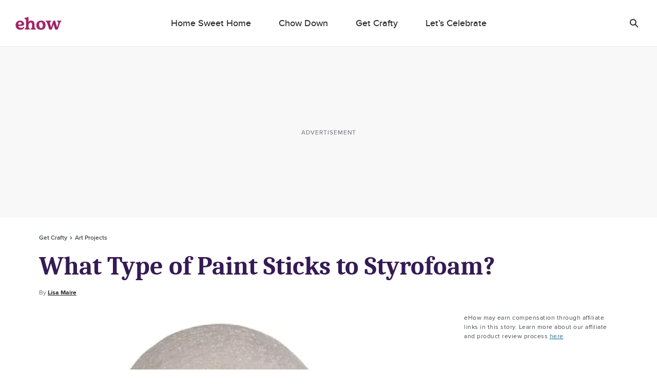

--- FILE ---
content_type: text/html; charset=utf-8
request_url: https://www.ehow.com/info_8556266_type-paint-sticks-styrofoam.html
body_size: 52281
content:
<!doctype html>
<html lang="en" data-n-head-ssr>
  <head >
    <meta charset="utf-8">
    <meta name="viewport" content="width=device-width,initial-scale=1,maximum-scale=2,minimal-ui">

    <script>window.lg_static = true</script>
    <link rel="preconnect" href="https://cdn.permutive.com" crossorigin="anonymous">
    <link rel="preconnect" href="https://www.googletagmanager.com" crossorigin="anonymous">
    <link rel="preconnect" href="https://reve.leafmedia.io" crossorigin="anonymous">
    <link rel="preconnect" href="https://assets.ehow.com/" crossorigin="anonymous">

    <link rel="shortcut icon" href="/favicon.ico">

    <!-- TODO: These need normalized-->
    

    <script vmid="gtm-initial-objects">window.lg=window.lg||{},window.lg.gtmId="GTM-KXRFCP9J",window.lg.testpool="default"</script>
    <script vmid="setup-script">window.dataLayer=window.dataLayer||[],window.lg=window.lg||{},window.lg.testpool=window.lg.testpool||"default",window.lg.utils=window.lg.utils||{meta:{},createUUID(){var e=Math.pow(10,10);return Math.floor(Math.random()*e)+"."+Math.floor(Math.random()*e)},getPublisherProvidedID(){var e="PublisherProvidedID";let t=window.sessionStorage.getItem(e);return t||(t=this.createUUID(),window.sessionStorage.setItem(e,t)),t},getUserMetaData(){var e=!!(t=window.localStorage.getItem("lgUser")),t=e?JSON.parse(t):"";t=e?t.slug:"";return{lg_uuid:this.getPublisherProvidedID(),logged_in:e,experiment:window.lg.testpool,user_id:t}}}</script>

    <script vmid="dfp-google-tag">window.dataLayer=window.dataLayer||[],window.googletag={cmd:[]},window.dfpOptions={infiniteScroll:{hasFetchedDFP:!1,slugs:[]},email:{options:{},set:!1,empty:null}},window.addDfpInfiniteScrollArticles=(i=[])=>{window.dfpOptions.infiniteScroll.slugs=i,window.dfpOptions.infiniteScroll.hasFetchedDFP=!0},window.populateMarketingSlider=(i={})=>{window.dfpOptions.email.options=i,window.dfpOptions.email.set=!0},window.googletag.cmd.push(()=>{window.googletag.pubads().addEventListener("slotRenderEnded",i=>{"emailslider1-1"===i.slot.getSlotElementId()&&(i.isEmpty?window.dfpOptions.email.empty=!0:window.dfpOptions.email.empty=!1)})})</script>

    <!-- CM-8285: Update webvitals script from 3.3.0 to 3.5.0 and include INP -->
    <script vmid="web-vitals" data-hid="web-vitals" src="https://unpkg.com/web-vitals@3.5.0/dist/web-vitals.iife.js" defer></script>
    <script>function sendVitalsToDataLayer(a){return function(e){const t=["LCP","TTFB","FCP"].includes(a)?1:1e3,s=Math.round(e.value*t);window.dataLayer.push({event:"web vitals "+a,vitals:s}),window.dataLayer.push({event:"web_vitals",webVitals:{type:a,value:s}})}}window.addEventListener("DOMContentLoaded",(function(){try{webVitals.getCLS(sendVitalsToDataLayer("CLS")),webVitals.getFID(sendVitalsToDataLayer("FID")),webVitals.getINP(sendVitalsToDataLayer("INP")),webVitals.getLCP(sendVitalsToDataLayer("LCP")),webVitals.getFCP(sendVitalsToDataLayer("FCP")),webVitals.getTTFB(sendVitalsToDataLayer("TTFB"))}catch(a){console.log("web vitals is not available")}}))</script>

    <!-- CM-7307: Load instana 5% of the time -->
    <script>100*Math.random()<5?(!function(n,e,t,i,a,s,u){n.InstanaEumObject=a,n[a]=n[a]||function(){(n[a].q=n[a].q||[]).push(arguments)},n[a].l=1*new Date,s=e.createElement(t),u=e.getElementsByTagName(t)[0],s.async=1,s.src="https://eum.instana.io/eum.min.js",u.parentNode.insertBefore(s,u)}(window,document,"script",0,"ineum"),function(n,e,t,i){n[e]||(n[e]=t,(i=n[t]=function(){i.q.push(arguments)}).q=[],i.v=2,i.l=1*new Date)}(window,"InstanaEumObject","ineum"),ineum("reportingUrl","https://eum-red-saas.instana.io"),ineum("key","Py_uN1OTTXmU_kU22u1uyQ"),ineum("trackSessions"),ineum("ignoreUrls",[/(localhost|cm\\d\\d\\d\\d).*/])):window.ineum=function(){}</script>

    <script vmid="reve-script">window.reve=window.reve||{},window.reve.cmd=window.reve.cmd||[];const createUUID=()=>{const e=Math.pow(10,10);return`${Math.floor(Math.random()*e)}.${Math.floor(Math.random()*e)}`},getPublisherProvidedID=()=>{let e=window.sessionStorage.getItem("PublisherProvidedID");return e||(e=createUUID(),window.sessionStorage.setItem("PublisherProvidedID",e)),e},enableYieldManager=Boolean("true");function loadReve(){if(enableYieldManager)return;const e=document.querySelector("#app");if(!window.lg||!e)return;if(window.REVE_LOADED)return;window.REVE_LOADED=!0,console.info("AD MANAGER - Loading Reve Script");const n=void 0===window._reveConfig?{}:window._reveConfig.dfpData||{};n.lg_uuid=getPublisherProvidedID(),n.experiment=window.lg.testpool,window.reve.cmd.push(()=>{window.reve.setState("gptTargeting",n),window.reve.setState("permutiveTargeting",window._reveConfig.permutiveData)});const r=document.createElement("script");r.src="https://reve.leafmedia.io/ehow.js",r.defer=!0,r.setAttribute("vmid","reve-site-script"),r.setAttribute("hid","reve-site-script"),document.head.appendChild(r)}function loadAssertiveYield(){if(!enableYieldManager||window.AY_LOADED)return;window.AY_LOADED=!0,console.info("AD MANAGER - Loading AY Yield Manager Script");const e=document.createElement("script");e.src="https://okQJP67stBAzutPWd.ay.delivery/manager/okQJP67stBAzutPWd",e.referrerpolicy="no-referrer-when-downgrade",document.head.appendChild(e)}console.info("AD MANAGER - enableYieldManager: ",enableYieldManager),window.loadReve=loadReve,window.addEventListener("DOMContentLoaded",()=>{loadReve()}),loadAssertiveYield()</script>

    <!--
    <script>
      document.cookie = 'lg_affinity=[Affinity]; Path=/; Max-Age=1800; SameSite=None; Secure'
    </script>
    -->

    <meta data-n-head="ssr" property="og:site_name" content="ehow.com"><meta data-n-head="ssr" property="fb:app_id" content="63203377906"><meta data-n-head="ssr" property="fb:pages" content="93743106025"><meta data-n-head="ssr" name="twitter:card" content="summary_large_image"><meta data-n-head="ssr" name="twitter:title" content="What Type of Paint Sticks to Styrofoam? | ehow.com"><meta data-n-head="ssr" name="twitter:description" content="Styrofoam is a brand of expanded polystyrene foam that&#x27;s used primarily as packing material but is also common for arts and crafts projects. If you want to decorate Styrofoam with paint, you may face some challenges with the paint adhering to the foam material."><meta data-n-head="ssr" name="description" content="Styrofoam is a brand of expanded polystyrene foam that&#x27;s used primarily as packing material but is also common for arts and crafts projects. If you want to decorate Styrofoam with paint, you may face some challenges with the paint adhering to the foam material."><meta data-n-head="ssr" name="author_image" content="http://s3.amazonaws.com/cme_public_images/www_demandstudios_com/sitelife.studiod.com/ver1.0/Content/images/store/0/15/f005f070-dd32-4ea0-8f9f-1b511be47905.Small.jpg"><meta data-n-head="ssr" property="og:description" content="Styrofoam is a brand of expanded polystyrene foam that&#x27;s used primarily as packing material but is also common for arts and crafts projects. If you want to decorate Styrofoam with paint, you may face some challenges with the paint adhering to the foam material."><meta data-n-head="ssr" property="og:url" content="https://www.ehow.com/info_8556266_type-paint-sticks-styrofoam.html"><meta data-n-head="ssr" property="og:title" content="What Type of Paint Sticks to Styrofoam? | ehow.com"><meta data-n-head="ssr" property="og:type" content="article"><meta data-n-head="ssr" name="robots" content="max-image-preview:large"><meta data-n-head="ssr" property="og:image" content="https://assets.ehow.com/640/ehowta/getty/cache.gettyimages.com/efe57c1b7a7b4ea1b900f613f860a146.jpg"><meta data-n-head="ssr" name="twitter:image" content="https://assets.ehow.com/640/ehowta/getty/cache.gettyimages.com/efe57c1b7a7b4ea1b900f613f860a146.jpg"><meta data-n-head="ssr" name="twitter:image:alt" content="..."><title>What Type of Paint Sticks to Styrofoam? | ehow</title><link data-n-head="ssr" vmid="canonical-url" rel="canonical" href="https://www.ehow.com/info_8556266_type-paint-sticks-styrofoam.html"><link data-n-head="ssr" rel="preload" media="(min-width: 500px)" imagesrcset="https://assets.ehow.com/630x/ehowta/getty/cache.gettyimages.com/efe57c1b7a7b4ea1b900f613f860a146.jpg?type=webp" fetchpriority="high" as="image"><link data-n-head="ssr" rel="preload" media="(max-width: 499.99px)" imagesrcset="https://assets.ehow.com/375/ehowta/getty/cache.gettyimages.com/efe57c1b7a7b4ea1b900f613f860a146.jpg?type=webp" fetchpriority="high" as="image"><script data-n-head="ssr" vmid="cmp-stub" data-hid="cmp-stub" async>
// InMobi Choice. Consent Manager Tag v3.0 (for TCF 2.2)
(function() {
  var element = document.createElement('script');
  var firstScript = document.getElementsByTagName('script')[0];
  var url = 'https://cmp.inmobi.com/choice/vPn77x7pBG57Y/ehow.com/choice.js?tag_version=V3';
  var uspTries = 0;
  var uspTriesLimit = 3;
  element.async = true;
  element.type = 'text/javascript';
  element.src = url;

  firstScript.parentNode.insertBefore(element, firstScript);

  function makeStub() {
    var TCF_LOCATOR_NAME = '__tcfapiLocator';
    var queue = [];
    var win = window;
    var cmpFrame;

    function addFrame() {
      var doc = win.document;
      var otherCMP = !!(win.frames[TCF_LOCATOR_NAME]);

      if (!otherCMP) {
        if (doc.body) {
          var iframe = doc.createElement('iframe');

          iframe.style.cssText = 'display:none';
          iframe.name = TCF_LOCATOR_NAME;
          doc.body.appendChild(iframe);
        } else {
          setTimeout(addFrame, 5);
        }
      }
      return !otherCMP;
    }

    function tcfAPIHandler() {
      var gdprApplies;
      var args = arguments;

      if (!args.length) {
        return queue;
      } else if (args[0] === 'setGdprApplies') {
        if (
          args.length > 3 &&
          args[2] === 2 &&
          typeof args[3] === 'boolean'
        ) {
          gdprApplies = args[3];
          if (typeof args[2] === 'function') {
            args[2]('set', true);
          }
        }
      } else if (args[0] === 'ping') {
        var retr = {
          gdprApplies: gdprApplies,
          cmpLoaded: false,
          cmpStatus: 'stub'
        };

        if (typeof args[2] === 'function') {
          args[2](retr);
        }
      } else {
        if(args[0] === 'init' && typeof args[3] === 'object') {
          args[3] = Object.assign(args[3], { tag_version: 'V3' });
        }
        queue.push(args);
      }
    }

    function postMessageEventHandler(event) {
      var msgIsString = typeof event.data === 'string';
      var json = {};

      try {
        if (msgIsString) {
          json = JSON.parse(event.data);
        } else {
          json = event.data;
        }
      } catch (ignore) {}

      var payload = json.__tcfapiCall;

      if (payload) {
        window.__tcfapi(
          payload.command,
          payload.version,
          function(retValue, success) {
            var returnMsg = {
              __tcfapiReturn: {
                returnValue: retValue,
                success: success,
                callId: payload.callId
              }
            };
            if (msgIsString) {
              returnMsg = JSON.stringify(returnMsg);
            }
            if (event && event.source && event.source.postMessage) {
              event.source.postMessage(returnMsg, '*');
            }
          },
          payload.parameter
        );
      }
    }

    while (win) {
      try {
        if (win.frames[TCF_LOCATOR_NAME]) {
          cmpFrame = win;
          break;
        }
      } catch (ignore) {}

      if (win === window.top) {
        break;
      }
      win = win.parent;
    }
	
    if (!cmpFrame) {
      addFrame();
      win.__tcfapi = tcfAPIHandler;
      win.addEventListener('message', postMessageEventHandler, false);
    }
  };

  makeStub();

  function makeGppStub() {
    const CMP_ID = 10;
    const SUPPORTED_APIS = [
      '2:tcfeuv2',
      '6:uspv1',
      '7:usnatv1',
      '8:usca',
      '9:usvav1',
      '10:uscov1',
      '11:usutv1',
      '12:usctv1'
    ];

    window.__gpp_addFrame = function (n) {
      if (!window.frames[n]) {
        if (document.body) {
          var i = document.createElement("iframe");
          i.style.cssText = "display:none";
          i.name = n;
          document.body.appendChild(i);
        } else {
          window.setTimeout(window.__gpp_addFrame, 10, n);
        }
      }
    };
    window.__gpp_stub = function () {
      var b = arguments;
      __gpp.queue = __gpp.queue || [];
      __gpp.events = __gpp.events || [];

      if (!b.length || (b.length == 1 && b[0] == "queue")) {
        return __gpp.queue;
      }

      if (b.length == 1 && b[0] == "events") {
        return __gpp.events;
      }

      var cmd = b[0];
      var clb = b.length > 1 ? b[1] : null;
      var par = b.length > 2 ? b[2] : null;
      if (cmd === "ping") {
        clb(
          {
            gppVersion: "1.1", // must be “Version.Subversion”, current: “1.1”
            cmpStatus: "stub", // possible values: stub, loading, loaded, error
            cmpDisplayStatus: "hidden", // possible values: hidden, visible, disabled
            signalStatus: "not ready", // possible values: not ready, ready
            supportedAPIs: SUPPORTED_APIS, // list of supported APIs
            cmpId: CMP_ID, // IAB assigned CMP ID, may be 0 during stub/loading
            sectionList: [],
            applicableSections: [-1],
            gppString: "",
            parsedSections: {},
          },
          true
        );
      } else if (cmd === "addEventListener") {
        if (!("lastId" in __gpp)) {
          __gpp.lastId = 0;
        }
        __gpp.lastId++;
        var lnr = __gpp.lastId;
        __gpp.events.push({
          id: lnr,
          callback: clb,
          parameter: par,
        });
        clb(
          {
            eventName: "listenerRegistered",
            listenerId: lnr, // Registered ID of the listener
            data: true, // positive signal
            pingData: {
              gppVersion: "1.1", // must be “Version.Subversion”, current: “1.1”
              cmpStatus: "stub", // possible values: stub, loading, loaded, error
              cmpDisplayStatus: "hidden", // possible values: hidden, visible, disabled
              signalStatus: "not ready", // possible values: not ready, ready
              supportedAPIs: SUPPORTED_APIS, // list of supported APIs
              cmpId: CMP_ID, // list of supported APIs
              sectionList: [],
              applicableSections: [-1],
              gppString: "",
              parsedSections: {},
            },
          },
          true
        );
      } else if (cmd === "removeEventListener") {
        var success = false;
        for (var i = 0; i < __gpp.events.length; i++) {
          if (__gpp.events[i].id == par) {
            __gpp.events.splice(i, 1);
            success = true;
            break;
          }
        }
        clb(
          {
            eventName: "listenerRemoved",
            listenerId: par, // Registered ID of the listener
            data: success, // status info
            pingData: {
              gppVersion: "1.1", // must be “Version.Subversion”, current: “1.1”
              cmpStatus: "stub", // possible values: stub, loading, loaded, error
              cmpDisplayStatus: "hidden", // possible values: hidden, visible, disabled
              signalStatus: "not ready", // possible values: not ready, ready
              supportedAPIs: SUPPORTED_APIS, // list of supported APIs
              cmpId: CMP_ID, // CMP ID
              sectionList: [],
              applicableSections: [-1],
              gppString: "",
              parsedSections: {},
            },
          },
          true
        );
      } else if (cmd === "hasSection") {
        clb(false, true);
      } else if (cmd === "getSection" || cmd === "getField") {
        clb(null, true);
      }
      //queue all other commands
      else {
        __gpp.queue.push([].slice.apply(b));
      }
    };
    window.__gpp_msghandler = function (event) {
      var msgIsString = typeof event.data === "string";
      try {
        var json = msgIsString ? JSON.parse(event.data) : event.data;
      } catch (e) {
        var json = null;
      }
      if (typeof json === "object" && json !== null && "__gppCall" in json) {
        var i = json.__gppCall;
        window.__gpp(
          i.command,
          function (retValue, success) {
            var returnMsg = {
              __gppReturn: {
                returnValue: retValue,
                success: success,
                callId: i.callId,
              },
            };
            event.source.postMessage(msgIsString ? JSON.stringify(returnMsg) : returnMsg, "*");
          },
          "parameter" in i ? i.parameter : null,
          "version" in i ? i.version : "1.1"
        );
      }
    };
    if (!("__gpp" in window) || typeof window.__gpp !== "function") {
      window.__gpp = window.__gpp_stub;
      window.addEventListener("message", window.__gpp_msghandler, false);
      window.__gpp_addFrame("__gppLocator");
    }
  };

  makeGppStub();

  var uspStubFunction = function() {
    var arg = arguments;
    if (typeof window.__uspapi !== uspStubFunction) {
      setTimeout(function() {
        if (typeof window.__uspapi !== 'undefined') {
          window.__uspapi.apply(window.__uspapi, arg);
        }
      }, 500);
    }
  };

  var checkIfUspIsReady = function() {
    uspTries++;
    if (window.__uspapi === uspStubFunction && uspTries < uspTriesLimit) {
      console.warn('USP is not accessible');
    } else {
      clearInterval(uspInterval);
    }
  };

  if (typeof window.__uspapi === 'undefined') {
    window.__uspapi = uspStubFunction;
    var uspInterval = setInterval(checkIfUspIsReady, 6000);
  }
})();
// End InMobi Choice. Consent Manager Tag v3.0 (for TCF 2.2)

window.__tcfapi('addEventListener', 2, function(data, success) {
  if (!data.gdprApplies) {
    // default non-GDPR consent
    window.gtag('consent', 'update', {
      "ad_storage": "granted",
      "ad_user_data": "granted",
      "analytics_storage": "granted",
      "functionality_storage": "granted",
      "personalization_storage": "granted",
      "ad_personalization": "granted",
      "security_storage": "granted"
    });

    // shim OneTrust dependant tags
    window.dataLayer.push({
      event: 'OneTrustGroupsUpdated',
      OnetrustActiveGroups: ',' + ['C0001', 'C0002', 'C0003', 'C0004'].join(',') + ',',
    });
  }
});
</script><script data-n-head="ssr" type="text/javascript">window.lg.gtmData = {"user_id":"","adcat1":"hobbies_interests","adcat2":"","adcat3":"","adcat4":"","topic1":[],"topic2":[],"topic3":[],"tags":[],"content_name":"What Type of Paint Sticks to Styrofoam?","studioid":"4eb59437-ab26-4beb-92a7-417c327a44b5","article_id":12551337,"pagetype":"article","subpagetype":"article","published":"2011-06-07T20:45:47+00:00","updated":"2011-06-07T07:00:00+00:00","author":"Lisa Maire","scroll":0,"category":"Get Crafty","subcategory":"Art Projects","subsubcat":"","source":"LC","partner":"non-branded","partner_campaign":"no-campaign"};</script><script vmid="gtm-script" data-hid="gtm-script" type="text/javascript">
      ((onceName) => {
        if (window._bedrock && window._bedrock[onceName]) {
          return
        } else if (!window._bedrock) {
          window._bedrock = {}
        }

        
  function initGTMOnEvent(event) {
    initGTM();
    event.currentTarget.removeEventListener(event.type, initGTMOnEvent);
  }
  
  function initGTM() {    
    if (window.gtmDidInit) {
      return false;
    }
    window.gtmDidInit = true;
  
  
    if (!window.lg.gtmId) {
      console.error('GTM ID is not defined')
    }
  
    function pushNetworkInfo(obj) {
      window.dataLayer.push({
        gtmLoadTime: obj.gtmLoadTime,
        gtmSpeed: obj.gtmSpeed,
      })
    }
  
    if (window.lg.gtmData) {
      window.lg.speedTracking = {
        gtmLoadTime: null,
        gtmSpeed: null,
      }
  
      window.lg.utils.meta = window.lg.utils.getUserMetaData()
  
      Object.keys(window.lg.utils.meta).forEach(function (key) {
        const value = window.lg.utils.meta[key]
        window.lg.gtmData[key] = value
      })
  
      // when gtm loads, it will fire whatever is in dataLayer
      window.dataLayer.push(window.lg.gtmData)
  
      const gtmSpeedRanges = [
        [500, '0-500'],
        [1000, '501-1000'],
        [1500, '1001-1500'],
        [2000, '1501-2000'],
        [2500, '2001-2500'],
        [Infinity, '2500-'],
      ]
  
      // Load GTM as speed detection
      ;(function (w, d, s, l, i) {
  
        // disable gtm script load if query param exists
        const searchParams = new URLSearchParams(window.location.search)
        const gtm = searchParams.get('gtm')
        if (gtm == 'false') {
          return
        }
  
        let timeStart
        let timeDiff
        const randomQuery = Date.now() + (Math.random() * 1e8).toFixed()
  
        w[l] = w[l] || []
        w[l].push({
          'gtm.start': new Date().getTime(),
          event: 'gtm.js',
        })
  
        const f = d.getElementsByTagName(s)[0]
        const j = d.createElement(s)
        const dl = l != 'dataLayer' ? `&l=${l}` : ''
        j.async = true
        j.src = `https://www.googletagmanager.com/gtm.js?id=${i}${dl}&rand=${randomQuery}`
  
        j.onload = function (evt) {
          let gtmSpeed
          // for some reason this is 2 ~ 4 times larger than Chrome's network activity timing
          // this fires after execution
          timeDiff = Math.round(performance.now() - timeStart)
  
          // todo: move functionality out of this method
          for (let i = 0; i < gtmSpeedRanges.length; i++) {
            const item = gtmSpeedRanges[i]
            if (timeDiff < item[0]) {
              gtmSpeed = item[1]
              break
            }
          }
  
          window.lg.speedTracking.gtmLoadTime = parseInt(timeDiff, 10)
          window.lg.speedTracking.gtmSpeed = gtmSpeed
          pushNetworkInfo(window.lg.speedTracking)
        }
  
        j.onerror = function () {
          pushNetworkInfo(window.lg.speedTracking)
        }
  
        f.parentNode.insertBefore(j, f)
        timeStart = performance.now()
      })(window, document, 'script', 'dataLayer', window.lg.gtmId) // the id should be dynamically injected when moved to Fundation
    }
  }

  // fallback pages can already have DOMContentLoaded fired when this code is executed
  if (document.readyState === 'loading') {
    document.addEventListener("DOMContentLoaded", () => {
      false ? setTimeout(initGTM, 0) : initGTM()
    });
  } else {
    false ? setTimeout(initGTM, 0) : initGTM()
  };
  document.addEventListener("scroll", initGTMOnEvent);
  document.addEventListener("mousemove", initGTMOnEvent);
  document.addEventListener("touchstart", initGTMOnEvent);
  
    

        window._bedrock[onceName] = true
      })("gtm-script")
    </script><script data-n-head="ssr" data-hid="sailthru-script" src="https://ak.sail-horizon.com/spm/spm.v1.min.js" defer onload="this.__vm_l=1"></script><script data-n-head="ssr" type="application/ld+json">{"@context":"http://schema.org","@type":"BreadcrumbList","itemListElement":[{"@type":"ListItem","position":1,"item":{"@id":"https://www.ehow.com/get-crafty","name":"Get Crafty"}},{"@type":"ListItem","position":2,"item":{"@id":"https://www.ehow.com/get-crafty/art-projects","name":"Art Projects"}}]}</script><style data-vue-ssr-id="ab2402e6:0 66fe5dc9:0 1c0b6115:0 72cb91a4:0 a94940f8:0 a9b5ac12:0 2e7ccaa2:0 603570e5:0 0f0d901a:0 c8027bbc:0 235c32b4:0 4decb074:0 c8f48bd2:0 e1a6a4ea:0 0d194404:0 21f9daec:0 31e3612a:0 3b465d3e:0 5402e3e2:0 4e2b6c76:0 b675ac52:0 9805dea6:0 88f3437a:0 0801947a:0 fe9df5be:0 2ca78b5a:0 6ad16472:0 7fc9e1d7:0 1a4f72bc:0 08659db9:0 191f1bfb:0 fa9a07ca:0 2ea0619c:0 6752554f:0 789a0405:0 1a42c54e:0 3d4b8f37:0">a,abbr,acronym,address,applet,article,aside,audio,b,big,blockquote,body,canvas,caption,center,cite,code,dd,del,details,dfn,div,dl,dt,em,embed,fieldset,figcaption,figure,footer,form,h1,h2,h3,h4,h5,h6,header,hgroup,html,i,iframe,img,ins,kbd,label,legend,li,mark,menu,nav,object,ol,output,p,pre,q,ruby,s,samp,section,small,span,strike,strong,summary,table,tbody,td,tfoot,th,thead,time,tr,tt,u,ul,var,video{border:0;font:inherit;font-size:100%;margin:0;outline:0;padding:0;vertical-align:baseline}a,a:focus,a:hover{margin:0;padding:0;-webkit-text-decoration:none;text-decoration:none;vertical-align:baseline}article,aside,details,figcaption,figure,footer,header,hgroup,menu,nav,section{display:block}body{line-height:1}ol,ul{list-style:none}blockquote,q{quotes:none}blockquote:after,blockquote:before,q:after,q:before{content:"";content:none}table{border-collapse:collapse;border-spacing:0}a:focus,input:focus{outline:0}.svg{background-position:50%;background-repeat:no-repeat;background-size:cover;display:block}.svg.expand-icon-small{background-image:url(/_nuxt/168020f2a10ff6419c0251b567a5b9e1.svg)}.svg.gallery-icon{background-image:url(/_nuxt/40cab381081931eb8751f2825ad22557.svg)}.svg.previous-icon{background-image:url(/_nuxt/2a8949c54ee7670208a3a1cb13476dc5.svg)}.svg.next-icon{background-image:url(/_nuxt/c555b42902a56f960fbf4571b75c9464.svg)}.svg.gallery-icon-white{background-image:url(/_nuxt/3f18ae0c54a3016f7970eb12bff5284d.svg)}.svg.arrow-down{background-image:url(/_nuxt/552c92f9693a08a4d0376d49953b4487.svg)}.svg.arrow-down-round{background-image:url(/_nuxt/61663d4a773f09f00b5588cb3dbb2927.svg)}.svg.arrow-down-small,.svg.svg--arrow-down-small{background-image:url(/_nuxt/ce137c9e1dfaca1a76779d8b6ae3a379.svg)}.svg.arrow-left-small{background-image:url(/_nuxt/c372f06f584bd4bc183baa08bbd6acc3.svg)}.svg.arrow-right-small{background-image:url(/_nuxt/84f3e926dafe4a599b8113daf81a044f.svg)}.svg.submit-arrow{background-image:url(/_nuxt/45a922b0e906d6667f3e826500eddf09.svg)}.svg.carousel-right-arrow{background-image:url(/_nuxt/1cc4f0ccc9d03e03b7c2c0140b6ce9c8.svg)}.svg.search-form-button,.svg.search-glass-light{background-image:url(/_nuxt/3914b867eacec7a8468b68295274ea36.svg)}.svg.search-arrowright{background-image:url(/_nuxt/cfd2710a0ff8e84d8f01e1d9cf63309d.svg)}.svg.facebook,.svg.facebook-black,.svg.svg--facebook{background-image:url(/_nuxt/41990a822cdd508688c9ea5e392f947b.svg)}.svg.pinterest-black,.svg.svg--pinterest{background-image:url(/_nuxt/8c52feab031c9455704f95035bfc1813.svg)}.svg.svg--twitter,.svg.twitter-black{background-image:url(/_nuxt/8ec10430dbfa87d355d5157647077429.svg)}.svg.instagram-black{background-image:url(/_nuxt/c2c4c67cc692804a8e34d06f88b9a84a.svg)}.svg.linkedin-black{background-image:url(/_nuxt/8950ef02600ccd6fc97f47884dbc6461.svg)}.svg.flipboard,.svg.flipboard-black,.svg.svg--flipboard{background-image:url(/_nuxt/bc204e3075c5e0613f76fd67059fa478.svg)}.svg.email-black,.svg.envelope,.svg.svg--email,.svg.svg--envelope{background-image:url(/_nuxt/f65e770d8abdb24ca0cdbb19baa53dbd.svg)}.svg.close-light{background-image:url(/_nuxt/90571896dab483c458c032da568a2b12.svg)}.svg.copy-close-light{background-image:url(/_nuxt/90571896dab483c458c032da568a2b12.svg)}.svg.close-gray{background-image:url(/_nuxt/5a75ca657f3f81baa6adcec0e7564c66.svg)}.svg.pinterest-white{background-image:url(/_nuxt/7f83df429a328a5731a900ad69c49378.svg)}.svg.flipboard-white{background-image:url(/_nuxt/2acf7948e50ab8747fd6539337e8cf2d.svg)}.svg.facebook-white{background-image:url(/_nuxt/3adb799957dbfc310b08e1aa758a2175.svg)}.svg.google-white{background-image:url(/_nuxt/98861ddafa10311594264158d4af665c.svg)}.svg.twitter-white{background-image:url(/_nuxt/cc968ae7d637d7adaf201a5e9b8a55c0.svg)}.svg.hotspot-marker-plus{background-image:url(/_nuxt/486791d142287e6d028a24d0f04244a8.svg)}.svg.hotspot-popover-close{background-image:url(/_nuxt/5ed12038b15332d369482cd4de764f2b.svg)}.svg.slideshow-photos-icon,.svg.slideshow-photos-icon-black{background-image:url(/_nuxt/82e0e9961576d3b0b7b4148e23ac2e59.svg)}.svg.slideshow-swipe-finger{background-image:url(/_nuxt/a74faa387cc8c0851010cd5312926b0c.svg)}.svg.close-black{background-image:url(/_nuxt/efbca60b5acdd7493304772c323b7c84.svg)}.svg.pinterest-pin{background-image:url(/_nuxt/49449de1423192194b90a1ec91c8a066.svg)}@media (min-width:768px){.svg.pinterest-pin{background-image:url(/_nuxt/a3817f4d2d76aa00cd49bb880660c278.svg)}}.svg.black-checkmark{background-image:url(/_nuxt/8f094682423ad72306b7698bdafcdfa1.svg)}.svg.white-checkmark{background-image:url(/_nuxt/9b0fe19c4baeb2a62d499c282380c517.svg)}.svg.changes-saved{background-image:url(/_nuxt/d8610c17e38b2d2b83467d3d74efa603.svg)}.svg.confirmed-contributor-checkmark{background-image:url(/_nuxt/ae26a0a935c42fafd940919878ee02c4.svg)}.svg.arrow-left{background-image:url(/_nuxt/decaf92779b03ac36ba2f1c6a96bdee4.svg)}.svg.arrow-right{background-image:url(/_nuxt/7db803c0eb2d2e95cd9c63fff623bbad.svg)}.svg.arrow-right-gold{background-image:url(/_nuxt/f683b7ea9a871b6028127a03430b5156.svg)}.svg.arrow-right-white{background-image:url(/_nuxt/6c01ad8bf72c725003660a8b9257ecbe.svg)}.svg.arrow-right-rounded-olive{background-image:url(/_nuxt/2c963dfd1d03b25bfd41c2227e72b538.svg)}.svg.arrow-right-black{background-image:url(/_nuxt/4d4279ae77e9ff506bbc538756f237f0.svg)}.svg.arrow-right-blue{background-image:url(/_nuxt/2437ed2af160173a09d25d21de531aaf.svg)}.svg.close-black-circle{background-image:url(/_nuxt/6c1684aace7e6b3ef97db343f48380a8.svg)}.svg.close-gray-circle{background-image:url(/_nuxt/12de0fca16775c9977dc3b032c317fb8.svg)}.svg.close-yellow-circle{background-image:url(/_nuxt/b75d8d2ca0e0bdaa0e7bdd479c067c5f.svg)}.svg.arrow-down-long-thin-shadow{background-image:url(/_nuxt/b8ee4211b04657a398fbedaf7c9c362d.svg)}.svg.newsletter-arrow-mobile{background-image:url(/_nuxt/018f5aa1ca267fd512819f5ec610ba4d.svg)}.svg.exclamation-point-white{background-image:url(/_nuxt/219ad7d630a54f63ea9d82c21e705534.svg)}.ui-slideshow-icons,.ui-slideshow-icons:after{background-position:50%;background-repeat:no-repeat}.ui-slideshow-icons:after{content:" ";display:block;filter:white;height:40px;width:40px}.ui-slideshow-icons.expand-icon:after{background-image:url(/_nuxt/f761886f6669b104e3f9bf3e81df1716.svg)}.ui-slideshow-icons.chevron-next-icon:after{background-image:url(/_nuxt/3d56ea69b531a3b9d39e0766f507b507.svg)}.ui-slideshow-icons.chevron-previous-icon:after{background-image:url(/_nuxt/123ff8cef4d80648e9c6656cd92b45b6.svg)}.ui-slideshow-icons.close-icon:after{background-image:url(/_nuxt/d8a12159616b90107d93beb56c2a35fe.svg);background-size:16px}.ui-slideshow-icons.visitlink-icon:after{background-image:url(/_nuxt/49feb4dac1eac285cae141b691edb5d4.svg)}
/*! normalize.css v8.0.0 | MIT License | github.com/necolas/normalize.css */html{line-height:1.15;-webkit-text-size-adjust:100%}h1{font-size:2em;margin:0}*{box-sizing:border-box}body.no-scroll{overflow:hidden}
.ui-body{color:#2e2e30;font-family:ProximaNovaRegular,Arial,sans-serif;font-size:17px;line-height:28px}.ui-body a{color:#007cbe;transition:color .2s linear}.ui-body a,.ui-body a:hover{-webkit-text-decoration:underline;text-decoration:underline}.ui-body a:hover{color:#0d6493;cursor:pointer}.ui-body b,.ui-body strong{font-family:ProximaNovaBold,Arial,sans-serif;font-weight:400}.ui-body b em,.ui-body b i,.ui-body strong em,.ui-body strong i{font-family:ProximaNovaBoldItalic,Arial,sans-serif;font-weight:400}.ui-body em,.ui-body i{font-family:ProximaNovaRegularItalic,Arial,sans-serif;font-style:normal}.ui-body em b,.ui-body em strong,.ui-body i b,.ui-body i strong{font-family:ProximaNovaBoldItalic,Arial,sans-serif;font-weight:400}.ui-body sup{font-size:smaller;vertical-align:super}.ui-body sub{font-size:smaller;vertical-align:sub}.ui-label{color:#444b51;font-family:ProximaNovaRegular,Arial,sans-serif;font-size:12px;line-height:18px}.ui-label b,.ui-label strong{font-family:ProximaNovaBold,Arial,sans-serif;font-weight:400}.ui-label b em,.ui-label b i,.ui-label strong em,.ui-label strong i{font-family:ProximaNovaBoldItalic,Arial,sans-serif;font-weight:400}.ui-label em,.ui-label i{font-family:ProximaNovaRegularItalic,Arial,sans-serif;font-style:normal}.ui-label em b,.ui-label em strong,.ui-label i b,.ui-label i strong{font-family:ProximaNovaBoldItalic,Arial,sans-serif;font-weight:400}.ui-label-bold{color:#444b51;font-family:ProximaNovaSemiBold,Arial,sans-serif;font-size:12px;line-height:18px}.ui-heading-2{font-size:28px;line-height:36px}.ui-heading-2,.ui-heading-3{color:#2e2e30;font-family:ProximaNovaSemiBold,Arial,sans-serif}.ui-heading-3{font-size:22px;line-height:28px}.fade-enter-active,.fade-leave-active{transition:opacity .5s}.fade-enter,.fade-leave-to{opacity:0}.CTS-A{font-family:FuturaPtDemi,Trebuchet MS,sans-serif;line-height:60px}.CTS-A,.CTS-B,.CTS-C,.CTS-D{color:#2e2e30;font-style:normal}.CTS-E,.CTS-F{color:#606b71;font-style:normal}.CTS-G{font-family:FuturaPtDemi,Trebuchet MS,sans-serif;font-size:32px;line-height:38px}.CTS-G,.CTS-J{color:#2e2e30;font-style:normal}.CTS-J{font-family:ProximaNovaMedium,Arial,sans-serif;font-size:14px;letter-spacing:1px;line-height:22px}.CTS-J,.CTS-K{text-transform:uppercase}.CTS-K{color:#606b71;font-family:ProximaNovaRegular,Arial,sans-serif;font-size:12px;letter-spacing:.09em;line-height:18px}.CTS-T{color:#2e2e30;font-family:ProximaNovaMedium,Arial,sans-serif;font-size:13px;letter-spacing:1px;line-height:22px;text-transform:uppercase}.CTS-T,.CTS-W{font-style:normal}.CTS-W{color:#606b71;font-family:ProximaNovaRegular,Arial,sans-serif;font-size:10px;letter-spacing:.07em;line-height:16px}.STS-A{line-height:20px}.STS-A,.STS-B{color:#2e2e30;font-family:FuturaPtDemi,Trebuchet MS,sans-serif;font-style:normal}.STS-B{font-weight:500;line-height:26px}.STS-C{color:#2e2e30;font-family:FuturaPtDemi,Trebuchet MS,sans-serif;font-style:normal;line-height:32px}.STS-D,.STS-E,.STS-F{color:#606b71;font-style:normal}.STS-G,.STS-H{color:#606b71}.STS-H{font-family:ProximaNovaMedium,Arial,sans-serif;font-size:14px;font-style:normal;line-height:22px}.CTS-A,.STS-H{letter-spacing:0}.CTS-A{font-family:CaladeaBold,Georgia,serif;font-size:50px;font-weight:700;line-height:55px}.CTS-B{font-size:28px;line-height:36px}.CTS-B,.CTS-C{font-family:ProximaNovaSemiBold,Arial,sans-serif;font-weight:600;letter-spacing:0}.CTS-C{font-size:22px;line-height:28px}.CTS-D{font-size:17px;line-height:28px}.CTS-D,.CTS-E{font-family:ProximaNovaRegular,Arial,sans-serif;font-weight:400;letter-spacing:0}.CTS-E,.CTS-F{font-size:12px;line-height:18px}.CTS-F{font-family:ProximaNovaSemiBold,Arial,sans-serif;font-weight:600;letter-spacing:0}.CTS-G{font-size:34px;line-height:40px}.CTS-G,.STS-A{font-family:CaladeaBold,Georgia,serif;font-weight:700;letter-spacing:0}.STS-A{font-size:14px;line-height:18px}.STS-B{font-size:20px;line-height:24px}.STS-B,.STS-C{font-family:CaladeaBold,Georgia,serif;font-weight:700;letter-spacing:0}.STS-C{font-size:24px;line-height:30px}.STS-D{font-family:ProximaNovaRegular,Arial,sans-serif;font-weight:400}.STS-D,.STS-E{font-size:10px;letter-spacing:0;line-height:16px}.STS-E{font-family:ProximaNovaSemiBold,Arial,sans-serif;font-weight:600}.STS-F{font-family:ProximaNovaRegular,Arial,sans-serif;font-weight:400}.STS-F,.STS-G{font-size:14px;letter-spacing:0;line-height:22px}.STS-G{font-family:ProximaNovaSemiBold,Arial,sans-serif;font-weight:600}.ui-body a{color:#a52066}.ui-body a:hover{color:#361a58}.svg{background-position:50%;background-repeat:no-repeat;background-size:cover;display:block}.svg.ehow-nav-logo{background-image:url(/_nuxt/0e40c24ca4b5a0aa9d1f13e9c3391572.svg)}.svg.search-ehow-arrowright{background-image:url(/_nuxt/ee03f62d46c4d077d590685262287e47.svg)}.svg.envelope-white{background-image:url(/_nuxt/c3ad521929daf37a75bf1724fbe5f8b2.svg)}.svg.arrow-right{background-image:url(/_nuxt/6c5876828e319b8c47aa2eeecccb3036.svg)}@font-face{font-display:swap;font-family:ProximaNovaRegular;src:url(/_nuxt/fonts/proximanova-regular.00e7a1b.woff2) format("woff2")}@font-face{font-display:swap;font-family:ProximaNovaRegularItalic;src:url(/_nuxt/fonts/proximanova-regularit.a34c33e.woff2) format("woff2")}@font-face{font-display:swap;font-family:ProximaNovaSemiBold;src:url(/_nuxt/fonts/proximanova-semibold.d376951.woff2) format("woff2")}@font-face{font-display:swap;font-family:ProximaNovaSemiBoldItalic;src:url(/_nuxt/fonts/proximanova-semiboldit.a20b22d.woff2) format("woff2")}@font-face{font-display:swap;font-family:ProximaNovaBold;src:url(/_nuxt/fonts/proximanova-bold.67a5122.woff2) format("woff2")}@font-face{font-display:swap;font-family:ProximaNovaBoldItalic;src:url(/_nuxt/fonts/proximanova-boldit.34a9bed.woff2) format("woff2")}@font-face{font-display:swap;font-family:ProximaNovaMedium;src:url(/_nuxt/fonts/proximanova-medium.ae1bcad.woff2) format("woff2")}@font-face{font-display:swap;font-family:ProximaNovaMediumItalic;src:url(/_nuxt/fonts/proximanova-mediumit.db61573.woff2) format("woff2")}@font-face{font-display:swap;font-family:CaladeaBold;src:url(/_nuxt/fonts/caladea-v7-latin-700.9168746.woff2) format("woff2")}@font-face{font-display:swap;font-family:CaladeaBoldItalic;src:url(/_nuxt/fonts/caladea-v7-latin-700italic.025b5b0.woff2) format("woff2")}@font-face{font-display:swap;font-family:fontello;src:url(/_nuxt/fonts/fontello.4db0aca.woff2) format("woff2")}[class*=" icon-"]:before,[class^=icon-]:before{font-family:fontello,sans-serif;font-style:normal;font-weight:400;speak:none;display:inline-block;font-feature-settings:normal;font-variant:normal;line-height:1em;margin-left:.2em;margin-right:.2em;text-align:center;text-decoration:inherit;text-transform:none;width:1em;-webkit-font-smoothing:antialiased;-moz-osx-font-smoothing:grayscale}.icon-leftarrow:before{content:"\e800"}.icon-leftarrow_basic:before{content:"\e801"}.icon-rightarrow:before{content:"\e802"}.icon-rightarrow_basic:before{content:"\e803"}.icon-ehownow_logo:before{content:"\e804"}.icon-ehow_logo:before{content:"\e805"}.icon-mom_icon:before{content:"\e806"}.icon-money_icon:before{content:"\e807"}.icon-crafts_icon:before{content:"\e808"}.icon-food_icon:before{content:"\e809"}.icon-ehownow_icon:before{content:"\e80a"}.icon-health_icon:before{content:"\e80b"}.icon-home_icon:before{content:"\e80c"}.icon-uparrow:before{content:"\e80d"}.icon-close_xbutton:before{content:"\e80e"}.icon-downarrow:before{content:"\e80f"}.icon-drivenbydm_logo:before{content:"\e810"}.icon-style_icon:before{content:"\e811"}.icon-tech_icon:before{content:"\e812"}.icon-morecategories_icon:before{content:"\e813"}.icon-magnifying_glass:before{content:"\e814"}.icon-closex:before{content:"\e815"}.icon-forward:before{content:"\e816"}.icon-camera:before{content:"\e817"}.icon-up-bold:before{content:"\e818"}.icon-up-open-big:before{content:"\e819"}.icon-icon_mail:before{content:"\e81a"}.icon-social_pinterest:before{content:"\e81b"}.icon-social_googleplus:before{content:"\e81c"}.icon-social_facebook:before{content:"\e81d"}.icon-social_twitter:before{content:"\e81e"}.icon-social_linkedin_square:before{content:"\e81f"}.icon-social_instagram:before{content:"\e820"}.icon-icon_menu:before{content:"\e821"}.icon-comment:before{content:"\e822"}.icon-right-dir:before{content:"\e823"}.icon-left-dir:before{content:"\e824"}.icon-right-big:before{content:"\e825"}.icon-left-big:before{content:"\e826"}.icon-play-circled2:before{content:"\e827"}.icon-finger2:before{content:"\e828"}.icon-briefcase:before{content:"\e829"}.icon-basket:before{content:"\e82a"}.icon-th-thumb:before{content:"\e82b"}.icon-tools:before{content:"\e82c"}.icon-thumbs-down-alt:before{content:"\e82d"}.icon-thumbs-up-alt:before{content:"\e82e"}.icon-ok-circled:before{content:"\e82f"}.icon-to-end:before{content:"\e830"}.icon-cbox-checked:before{content:"\e831"}.icon-cbox-empty:before{content:"\e832"}.icon-articles:before{content:"\e833"}.icon-thumbs-up:before{content:"\e834"}.icon-social_whatsapp:before{content:"\e835"}.icon-image-placeholder-1:before{content:"\e836"}.icon-dm_heart:before{content:"\e837"}.icon-star:before{content:"\e838"}.icon-heart:before{content:"\e839"}.icon-quill:before{content:"\e83a"}.icon-google_plus:before{content:"\e83b"}.icon-uparrow-alt:before{content:"\e83c"}.icon-down-open-big:before{content:"\e83d"}.icon-downarrow-alt:before{content:"\e83e"}.icon-glyph:before{content:"\e83f"}.icon-heart-circle-full:before{content:"\e840"}.icon-heart-circle:before{content:"\e841"}.icon-pinterest-alt:before{content:"\e842"}.icon-plus:before{content:"\e843"}.icon-plus-circled:before{content:"\e844"}.icon-plus-1:before{content:"\e845"}.icon-plus-outline:before{content:"\e846"}.icon-plus-2:before{content:"\e847"}.icon-left-open-big:before{content:"\e848"}.icon-right-open-big:before{content:"\e849"}.icon-indoors-out:before{content:"\e84a"}.icon-grey-back:before{content:"\e85c"}.icon-hamburger:before{content:"\e85d"}.icon-magnifying-glass:before{content:"\e85e"}.icon-white-back:before{content:"\e85f"}.icon-camera_2:before{content:"\e861"}.icon-spring-refresh:before{content:"\e86c"}.icon-icon1:before{content:"\e86e"}.icon-twocircles:before{content:"\e86f"}.icon-ikealogo:before{content:"\e870"}.icon-back-to-college:before{content:"\e87e"}.icon-beverages:before{content:"\e8af"}.icon-burgers:before{content:"\e8b0"}.icon-condiments:before{content:"\e8b1"}.icon-no_grill:before{content:"\e8b2"}.icon-proteins:before{content:"\e8b3"}.icon-sides:before{content:"\e8b4"}.icon-veggies:before{content:"\e8b5"}*{box-sizing:border-box}:focus{outline:none}body{background-color:#fff;color:#444b51;font-family:ProximaNovaRegular,Arial,sans-serif;font-size:16px;line-height:24px;margin:0;padding:0}body.no-scroll{overflow:hidden}a,a:focus,a:hover{outline:none;-webkit-text-decoration:none;text-decoration:none;vertical-align:top;-webkit-focus-ring-color:none}#app{background-color:#fff}.FLC{clear:both}.FLC:after{clear:both;content:" ";display:block;font-size:0;height:0;visibility:hidden}.container{margin:0 auto;max-width:1440px;width:100%}.container .inner{width:100%}.container .inner.inner--padding{padding:0 10px}@media (min-width:768px){.container .inner.inner--padding{padding:0 30px}}@media (min-width:991px){.container .inner.inner--padding{padding:0 45px}}@media (min-width:1200px){.container .inner.inner--padding{padding:0 95px}}.site-main{min-height:200px}@media (min-width:1200px){.site-main{min-height:500px}}.site-main .view{margin:0 auto;max-width:1440px;min-height:200px;width:100%}@media (min-width:991px){.site-main .view{min-height:500px}}.site-main .view .inner.inner--padding{padding:0 10px 30px}@media (min-width:768px){.site-main .view .inner.inner--padding{padding:0 15px 30px}}@media (min-width:991px){.site-main .view .inner.inner--padding{padding:30px 95px}}.site-main .view .component-social-share-mobile-icons{display:none}.site-main .view .component-social-share-mobile-icons .social-share--wrapper .social-action{right:170px}.auth-container{text-align:center}.auth-container .auth-header{color:#444b51;font-family:ProximaNovaRegular,Arial,sans-serif;font-size:24px;letter-spacing:.5px;line-height:36px;margin:0 auto;max-width:400px;padding-top:30px}@media (min-width:991px){.auth-container .auth-header{font-size:28px}}.auth-container .auth-subheader{color:#ccc;font-family:ProximaNovaRegular,Arial,sans-serif;font-size:18px;margin:10px 0}.auth-container .auth-seperator{background-color:#eee;height:4px;margin:50px auto;max-width:600px}.auth-container .auth-form{margin:0 auto;max-width:300px;width:100%}.auth-container .auth-form .auth-form__row{margin-bottom:30px;position:relative;vertical-align:top}.auth-container .auth-form .auth-form__row.auth-form__row--firstname,.auth-container .auth-form .auth-form__row.auth-form__row--lastname{display:inline-block;width:49%}.auth-container .auth-form .auth-form__row.auth-form__row--firstname{margin-right:2%}.auth-container .auth-form .auth-form__row.auth-form__row--newsletter .auth-form__input--newsletter:checked,.auth-container .auth-form .auth-form__row.auth-form__row--newsletter .auth-form__input--newsletter:not(:checked){left:-9999px;position:absolute}.auth-container .auth-form .auth-form__row.auth-form__row--newsletter .auth-form__input--newsletter:checked+.label,.auth-container .auth-form .auth-form__row.auth-form__row--newsletter .auth-form__input--newsletter:not(:checked)+.label{color:#ccc;cursor:pointer;display:inline-block;font-size:14px;line-height:20px;padding-left:35px;position:relative;text-align:left;width:100%}.auth-container .auth-form .auth-form__row.auth-form__row--newsletter .auth-form__input--newsletter:checked+.label:before,.auth-container .auth-form .auth-form__row.auth-form__row--newsletter .auth-form__input--newsletter:not(:checked)+.label:before{content:"";height:20px;left:0;margin-top:8px;position:absolute;top:0;transition:background-color .3s ease;width:20px}.auth-container .auth-form .auth-form__row.auth-form__row--newsletter .auth-form__input--newsletter:checked+.label:after,.auth-container .auth-form .auth-form__row.auth-form__row--newsletter .auth-form__input--newsletter:not(:checked)+.label:after{color:#fff;content:"✔";font-size:18px;left:4px;line-height:18px;margin-top:8px;position:absolute;top:2px;transition:all .2s}.auth-container .auth-form .auth-form__row.auth-form__row--newsletter .auth-form__input--newsletter:not(:checked)+.label:before{background-color:#fff;border:1px solid #ccc}.auth-container .auth-form .auth-form__row.auth-form__row--newsletter .auth-form__input--newsletter:not(:checked)+.label:after{opacity:0;transform:scale(0)}.auth-container .auth-form .auth-form__row.auth-form__row--newsletter .auth-form__input--newsletter:checked+.label:before{background-color:#a5d670;border:1px solid #a5d670}.auth-container .auth-form .auth-form__row.auth-form__row--newsletter .auth-form__input--newsletter:checked+.label:after{opacity:1;transform:scale(1)}.auth-container .auth-form .auth-form__row.auth-form__row--error .auth-form__input{animation:shake .2s linear 2;border:1px solid red!important;position:relative}.auth-container .auth-form .auth-form__row.auth-form__row--submission-error{color:red;font-family:ProximaNovaRegular,Arial,sans-serif;font-size:14px;margin:0 0 20px;max-width:400px}.auth-container .auth-form .auth-form__row .auth-form__input{border:1px solid #ccc;box-shadow:0 2px 4px 0 rgba(0,0,0,.05);box-sizing:border-box;color:#555;font-family:ProximaNovaRegular,Arial,sans-serif;font-size:14px;height:40px;line-height:20px;margin:0 auto;padding:10px;vertical-align:top;width:100%}.auth-container .auth-form .auth-form__row .auth-form__submit{background-color:#a5d670;border:none;border-radius:25px;color:#fff;font-family:ProximaNovaRegular,Arial,sans-serif;font-size:16px;line-height:20px;margin:0 auto;padding:10px;text-align:center;transition:background-color .3s ease;width:100%}.auth-container .auth-form .auth-form__row .auth-form__submit:hover{background-color:#78ac3e;cursor:pointer}.auth-container .auth-form .auth-form__row .auth-form__error{color:red;display:block;font-size:12px;line-height:150%;margin-top:8px;position:relative}.auth-container .auth-form .auth-form__row .forgot-link{font-family:ProximaNovaRegular,Arial,sans-serif;font-size:10px;line-height:20px;margin:10px auto;position:absolute;right:10px;text-transform:uppercase;top:0}.auth-container .auth-form .auth-form__row .forgot-link a{color:#97c564}.auth-container .auth-lower{color:#999;font-family:ProximaNovaRegular,Arial,sans-serif;font-size:18px;line-height:20px;margin:50px auto 0}.auth-container .auth-lower a{color:#a5d670}@keyframes shake{0%{left:0}25%{left:-10px}75%{left:10px}to{left:0}}
.component-site-header{height:auto;position:sticky;top:0;width:100%;z-index:10003}@media (min-width:768px){.component-site-header{z-index:20001}}.component-site-header .component-global-navigation-2{z-index:2}
.component-global-navigation{background:#fff;border-bottom:1px solid #eaeaea;display:flex;height:60px;justify-content:center;position:relative;z-index:18}@media (min-width:1020px){.component-global-navigation{height:91px}}.component-global-navigation .global-nav-wrapper{align-items:center;display:flex;justify-content:space-between;padding:0 15px;width:100%}@media (min-width:768px){.component-global-navigation .global-nav-wrapper{padding:0 25px}}@media (min-width:1020px){.component-global-navigation .global-nav-wrapper{height:auto;margin:0 auto;max-width:1310px;min-width:970px;padding:0 30px;position:relative}}.component-global-navigation .navigation-hamburger{background-image:url(/_nuxt/5e79abf7408de5c522cf44f9ee8917eb.svg);background-size:auto auto;height:30px;width:30px}.component-global-navigation .navigation-hamburger:hover{cursor:pointer;filter:invert(20%) sepia(62%) saturate(1816%) hue-rotate(302deg) brightness(68%) contrast(102%)}@media (min-width:1020px){.component-global-navigation .navigation-hamburger{display:none}}.component-global-navigation .vertical-text{font-size:0;position:absolute}.component-global-navigation .vertical-nav-logo{background-image:url(/_nuxt/0e40c24ca4b5a0aa9d1f13e9c3391572.svg);background-size:contain;height:26px;width:90px}.component-global-navigation .nav-wrapper{background-color:#fff;display:block;height:100%;left:0;opacity:0;position:fixed;top:0;transform:translateX(20px);transition:opacity .2s ease-in-out .1s,visibility .2s ease-in-out .1s,transform .2s ease-in-out .1s;visibility:hidden;width:100%}@media (min-width:1020px){.component-global-navigation .nav-wrapper{height:auto;left:50%;max-width:615px;opacity:1;position:absolute;top:auto;transform:translateX(-50%);transition:none;visibility:visible}}.component-global-navigation .nav-wrapper .nav-list{visibility:hidden}@media (min-width:1020px){.component-global-navigation .nav-wrapper .nav-list{visibility:visible}}.component-global-navigation .nav-wrapper.show{background-color:#fff;display:block;height:100%;left:0;opacity:1;overflow-y:scroll;position:fixed;top:0;transform:translateX(0);transition:background-color .3s ease-in-out,transform .3s ease-in-out;visibility:visible;width:100%;z-index:100}.component-global-navigation .nav-wrapper.show .nav-contents{opacity:1;transform:translateX(0);transition:opacity .3s ease-in-out .1s,visibility 1ms ease-in-out .1s,transform .3s ease-in-out .1s}.component-global-navigation .nav-wrapper.show .mobile-white-wrapper{background:#fff;height:60px;position:sticky;top:0;width:100%;z-index:1}.component-global-navigation .nav-wrapper.show .navigation-back{background-image:url(/_nuxt/0e6247fc1ec19997361a69d0c50e9c79.svg);background-size:auto auto;float:left;height:30px;left:15px;opacity:1;position:sticky;top:15px;transform:translateX(0);transition:opacity .3s ease-in-out .2s,visibility 0s ease-in-out .2s,transform .3s ease-in-out 203ms;visibility:visible;width:30px}.component-global-navigation .nav-wrapper.show .navigation-back:hover{cursor:pointer}.component-global-navigation .nav-wrapper.show .navigation-back.hide-parent{opacity:0;transform:translateX(20px);transition:transform 90ms ease-in-out,opacity 90ms ease-in-out,visibility 90ms ease-in-out;visibility:hidden}.component-global-navigation .nav-wrapper.show .nav__list-parent-category{height:auto;margin-bottom:0;max-height:0;opacity:0;transform:translateX(20px);transition:transform .2s ease-in-out,opacity .2s ease-in-out,max-height 1ms ease-in-out 201ms,margin-bottom 1ms ease-in-out 201ms,visibility .2s ease-in-out;visibility:hidden}.component-global-navigation .nav-wrapper.show .nav__list-parent-category.show-children-ancestry{margin-bottom:30px;max-height:100px;opacity:1;transform:translateX(0);transition:opacity .3s ease-in-out .1s,max-height 1ms ease-in-out .1s,margin-bottom 1ms ease-in-out .1s,visibility 1ms ease-in-out .1s,transform .3s ease-in-out .1s;visibility:visible}.component-global-navigation .nav-wrapper.show .nav__list-parent-category.slide-animation{opacity:0;transform:translateX(-20px);transition:transform .2s ease-in-out,opacity .2s ease-in-out,max-height 1ms ease-in-out 201ms,margin-bottom 1ms ease-in-out 201ms,visibility .2s ease-in-out;visibility:hidden}.component-global-navigation .nav-wrapper.show .nav__list-children-and-grandchildren{height:auto;max-height:0;opacity:0;overflow:hidden;top:0;transform:translateX(20px);transition:transform .1s ease-in-out,opacity .1s ease-in-out,max-height 1ms ease-in-out 102ms,overflow .1s ease-in-out,visibility .1s ease-in-out;visibility:hidden;width:100%}.component-global-navigation .nav-wrapper.show .nav__list-children-and-grandchildren.show-children-ancestry{max-height:1500px;opacity:1;position:absolute;top:0;transform:translateX(0);transition:opacity .3s ease-in-out .2s,visibility 0s ease-in-out,transform .3s ease-in-out 203ms;visibility:visible}.component-global-navigation .nav-wrapper.show .mobile-and-social-container{height:auto;margin-top:0;max-height:0;opacity:0;transform:translateX(20px);transition:transform .2s ease-in-out,opacity .2s ease-in-out,max-height 1ms ease-in-out 201ms,margin-top 1ms ease-in-out 201ms,visibility .2s ease-in-out;visibility:hidden}.component-global-navigation .nav-wrapper.show .mobile-and-social-container.show{margin:108px 50px 0;max-height:100px;opacity:1;transform:translateX(0);transition:opacity .3s ease-in-out .1s,max-height 1ms ease-in-out .1s,margin-bottom 1ms ease-in-out .1s,visibility 1ms ease-in-out .1s,transform .3s ease-in-out .1s;visibility:visible}.component-global-navigation .nav-wrapper.show .mobile-and-social-container.slide-close-animation{opacity:0;transform:translateX(-20px);transition:transform .2s ease-in-out,opacity .2s ease-in-out,max-height 1ms ease-in-out 201ms,margin-top 1ms ease-in-out 201ms,visibility .2s ease-in-out;visibility:hidden}.component-global-navigation .nav-contents{height:100%;opacity:0;overflow-y:scroll;transform:translateX(40px);transition:opacity .2s ease-in-out,visibility .2s ease-in-out,transform .2s ease-in-out}@media (min-width:1020px){.component-global-navigation .nav-contents{opacity:1;overflow:visible;overflow:initial;padding:0;transform:translateX(0);transition:none;width:100%}}.component-global-navigation .close-button-animation .navigation-close{opacity:1;transform:translateX(0);transition:opacity .3s ease-in-out .29s,transform .3s ease-in-out .29s}.component-global-navigation .navigation-close{background-image:url(/_nuxt/5e931d2d7c3f23a0fb88070dd51339f5.svg);background-size:auto auto;float:right;height:30px;opacity:0;position:absolute;right:25px;top:15px;transform:translateX(40px);transition:opacity .2s ease-in-out .1s,transform .2s ease-in-out .1s;width:30px;z-index:5}@media (min-width:1020px){.component-global-navigation .navigation-close{display:none}}.component-global-navigation .navigation-close:hover{cursor:pointer;filter:invert(20%) sepia(62%) saturate(1816%) hue-rotate(302deg) brightness(68%) contrast(102%)}.component-global-navigation nav{margin:15px 55px 0}@media (min-width:1020px){.component-global-navigation nav{margin:0}}.component-global-navigation .nav-list{display:block}@media (min-width:1020px){.component-global-navigation .nav-list{display:flex;justify-content:space-between}}.component-global-navigation .nav-subsection__item{margin-bottom:30px}.component-global-navigation .nav-subsection__item:nth-last-child(2){margin-bottom:25px}.component-global-navigation .nav-subsection__item:last-child{margin-bottom:35px}.component-global-navigation .nav__list-parent{position:relative}@media (min-width:1020px){.component-global-navigation .nav__list-parent{display:inline;margin-bottom:0}}.component-global-navigation .nav-link{color:#2e2e30;font-family:ProximaNovaMedium,Arial,sans-serif;font-size:18px;letter-spacing:0;line-height:20px;white-space:nowrap}.component-global-navigation .nav-link:hover{color:#a52066}.component-global-navigation .nav-subsection{background-color:#fff}@media (min-width:1020px){.component-global-navigation .nav-subsection{left:-30px;max-height:85vh;opacity:0;overflow:auto;padding:30px 30px 0;position:absolute;top:54px;transform:translateY(-20px);transition:all .2s ease-in-out .2s;visibility:hidden}}.component-global-navigation .nav-subsection__list{transition:none}@media (min-width:1020px){.component-global-navigation .nav-subsection__list{opacity:0;transform:translateY(-20px);transition:opacity .3s ease-in-out .15s,transform .3s ease-in-out .15s}}.component-global-navigation .subsection__list.divider{display:block}.component-global-navigation .subsection__list.divider:before{border:1px solid #eaeaea;content:"";display:block;margin:25px 0;width:100%}@media (min-width:768px){.component-global-navigation .subsection__list.divider:before{max-width:275px}}.component-global-navigation .subsection__list.divider:hover{color:#a52066;cursor:pointer}.component-global-navigation .subsection__list.right-arrow-cta:after{background-image:url(/_nuxt/87987b787f0519fdac7730c30e9b8f22.svg);background-position:50%;background-repeat:no-repeat;content:"";display:inline-block;height:10px;margin-left:3px;width:10px}.component-global-navigation .subsection__list.right-arrow-cta:hover:after{filter:invert(20%) sepia(62%) saturate(1816%) hue-rotate(302deg) brightness(68%) contrast(102%)}.component-global-navigation .nav__list-parent-category{padding:0}.component-global-navigation .nav__list-parent-category:hover{cursor:pointer}@media (min-width:1020px){.component-global-navigation .nav__list-parent:hover>.nav-subsection{opacity:1;transform:translateY(0);transition:all .2s ease-in-out;transition-delay:.2s;visibility:visible}.component-global-navigation .nav__list-parent:hover>.nav-subsection>.nav-subsection__list{opacity:1;transform:translateY(0)}}.component-global-navigation .mobile-and-social-container{margin:100px 55px 0;opacity:0;transform:translateX(20px);visibility:hidden}@media (min-width:1020px){.component-global-navigation .mobile-and-social-container{display:none}}.component-global-navigation .mobile-newsletter{margin:0 0 30px}@media (min-width:1020px){.component-global-navigation .mobile-newsletter{display:none}}.component-global-navigation .mobile-newsletter a:hover{color:#361a58}.component-global-navigation .mobile-newsletter__link{color:#606b71;color:#a52066;display:block;font-family:ProximaNovaSemiBold,Arial,sans-serif;font-size:12px;font-style:normal;font-weight:600;letter-spacing:0;letter-spacing:.85px;line-height:18px}@media (min-width:1020px){.component-global-navigation .mobile-newsletter__link{display:none}}.component-global-navigation .social-shares{display:flex;justify-content:flex-start}@media (min-width:1020px){.component-global-navigation .social-shares{display:none}}.component-global-navigation .social-shares__icon{height:30px;margin-right:20px;position:relative;width:30px}.component-global-navigation .social-shares__icon:after{content:"";height:100%;left:0;opacity:0;position:absolute;top:0;transition:opacity .3s;width:100%}.component-global-navigation .social-shares__icon:hover:after{opacity:1}.component-global-navigation .social-shares__icon.nav-pinterest{background-image:url(/_nuxt/94db36fa867e54b740e22793034db46b.svg)}.component-global-navigation .social-shares__icon.nav-pinterest:after{background-image:url(/_nuxt/6e55716dd126a31d85383a12a3ff3edc.svg)}.component-global-navigation .social-shares__icon.nav-facebook{background-image:url(/_nuxt/b06a3f066ae0835d0adc60bc35775183.svg)}.component-global-navigation .social-shares__icon.nav-facebook:after{background-image:url(/_nuxt/0c224bad42f9bf0189872ee1598a25a4.svg)}.component-global-navigation .social-shares__icon.nav-twitter{background-image:url(/_nuxt/0b6a167a70c418c37c101e1be13392f4.svg)}.component-global-navigation .social-shares__icon.nav-twitter:after{background-image:url(/_nuxt/7bcaf70d6be59c3920ee6147eee3d3c5.svg)}.component-global-navigation .More,.component-global-navigation .desktop-newsletter,.component-global-navigation .desktop-newsletter .desktop-newsletter__label{display:none}@media (min-width:1020px){.component-global-navigation .More{display:none}}.component-global-navigation .global-nav-search-and-login{align-items:center;display:flex}.component-global-navigation .nav-search-icon{background-image:url(/_nuxt/4aed1167f93b0af70fb54a8bbc39f66c.svg);background-size:auto;height:30px;width:30px}@media (min-width:1020px){.component-global-navigation .nav-search-icon{margin:0 0 0 15px}}.component-global-navigation .nav-search-icon:hover{cursor:pointer;filter:invert(20%) sepia(62%) saturate(1816%) hue-rotate(302deg) brightness(68%) contrast(102%)}
.component-ar-horizontal-bar-ad{display:none;min-height:130px;transition:1s linear;z-index:10002}@media (min-width:768px){.component-ar-horizontal-bar-ad{display:block}}@media (min-width:1020px){.component-ar-horizontal-bar-ad{min-height:333px}}.component-ar-horizontal-bar-ad.sticky-ad{position:sticky;top:60px}@media (min-width:1020px){.component-ar-horizontal-bar-ad.sticky-ad{top:90px}}.component-ar-horizontal-bar-ad.slide-up{transform:translateY(-130px)}@media (min-width:1020px){.component-ar-horizontal-bar-ad.slide-up{transform:translateY(-333px)}}
.component-header-sticky-ad{align-items:center;background-color:#f8f8f8;box-sizing:content-box;display:none;justify-content:center;min-height:130px;padding:0;position:relative;text-align:center;width:100%}@media (min-width:768px){.component-header-sticky-ad{display:flex}}@media (min-width:1020px){.component-header-sticky-ad{min-height:333px}}.component-header-sticky-ad:before{color:#606b71;content:"Advertisement";font-family:ProximaNovaRegular,Arial,sans-serif;font-size:12px;letter-spacing:1px;position:absolute;text-transform:uppercase;z-index:0}.component-header-sticky-ad div{width:100%;z-index:17}.component-header-sticky-ad .horizontal-one{margin:0 auto}.component-header-sticky-ad.mtf{margin-bottom:30px}.component-header-sticky-ad.btf{margin:30px 0}@media (min-width:768px){.component-header-sticky-ad.btf{margin:0}}
.component-ad-gpt .ad{text-align:center}
#app{background-color:#fff}#app .site-main .view{background-color:#fff;margin:0 auto;max-width:1440px;width:100%}.view-article .preview-disabled{padding-top:200px;text-align:center}@media (min-width:768px){.view-article .preview-disabled{padding-top:300px}}.view-article .infinite-scroll-container{position:relative}.view-article .infinite-scroll-container .article-divider{background-repeat:no-repeat;height:33px;margin:50px 0 30px;overflow:hidden;position:relative;width:100%}@media (min-width:768px){.view-article .infinite-scroll-container .article-divider{background-size:50px 50px;height:50px;margin:40px 0}}.view-article .infinite-scroll-container .article-divider:after,.view-article .infinite-scroll-container .article-divider:before{content:"";display:inline-block;height:1px;position:relative;top:8px;vertical-align:middle;width:50%}@media (min-width:768px){.view-article .infinite-scroll-container .article-divider:after,.view-article .infinite-scroll-container .article-divider:before{top:15px}}.view-article .infinite-scroll-container .article-divider:before{margin-left:0;right:45px}.view-article .infinite-scroll-container .article-divider:after{left:45px;margin-right:-50%}.view-article .infinite-scroll-container .article-wrapper .inner{display:inline-block;overflow:visible;overflow:initial;width:100%}@media (min-width:768px){.view-article .infinite-scroll-container .article-wrapper .inner{display:inline;display:initial;overflow:visible;width:auto}}@media (min-width:1020px){.view-article .infinite-scroll-container .article-wrapper .inner{width:100%}}body #app.default-component--article,body #app.default-component--article-legacy{background-color:#fff}body #app.default-component--article .site-header .inner .menu-items .menu-items__item.menu-items__item--hamburger,body #app.default-component--article-legacy .site-header .inner .menu-items .menu-items__item.menu-items__item--hamburger{display:none}body #app.default-component--article .site-header .inner .menu-items .menu-items__item.menu-items__item--back-arrow,body #app.default-component--article-legacy .site-header .inner .menu-items .menu-items__item.menu-items__item--back-arrow{display:block;padding:15px 15px 15px 5px}@media (min-width:768px){body #app.default-component--article .site-header .inner .menu-items .menu-items__item.menu-items__item--back-arrow,body #app.default-component--article-legacy .site-header .inner .menu-items .menu-items__item.menu-items__item--back-arrow{display:none}}body #app.default-component--article .site-header .inner .menu-items .menu-items__item.menu-items__item--back-arrow .back-arrow--image,body #app.default-component--article-legacy .site-header .inner .menu-items .menu-items__item.menu-items__item--back-arrow .back-arrow--image{background-image:url([data-uri]);background-repeat:no-repeat;background-size:20px 20px;height:20px;width:20px}body #app .site-main .view.view-article{background-color:inherit;max-width:inherit;padding-top:0}body #app .site-main .view.view-article.view-article--is404{max-width:1440px}.view-article .component-infinite-scroll .infinite-scroll-article-wrapper .article-divider{display:none}@media (min-width:768px){.view-article .article-container{background-color:#fff;margin:0 auto}}.view-article .article-container .article-wrapper .inner{display:inline-block;overflow:visible;overflow:initial;width:100%}@media (min-width:768px){.view-article .article-container .article-wrapper .inner{display:inline;display:initial;overflow:visible;width:auto}}@media (min-width:1020px){.view-article .article-container .article-wrapper .inner{width:100%}}.view-article .article-header{background-color:#f8f8f8;padding:10px 20px 20px}@media (min-width:768px){.view-article .article-header{background-color:inherit;margin-bottom:10px;padding:0 20px 20px 0}}.view-article .article-header .article-title{color:#444b51;font-family:CaladeaBold,Georgia,serif;font-size:25px;line-height:30px}@media (min-width:768px){.view-article .article-header .article-title{font-size:30px;line-height:38px;margin-bottom:5px;margin-top:5px;text-align:left;width:80%}}.view-article .component-article-section-opar{display:none}@media (min-width:768px){.view-article .component-article-section-opar{display:block}}.view-article .component-article-section-opar .FLC:after{content:none!important}.view-article .component-article-section-opar .RelatedContent .headline2{font-family:ProximaNovaSemiBold,Arial,sans-serif;font-size:21px;line-height:24px;margin-bottom:10px}.view-article .component-article-section-opar .RelatedContent .people-reading{border:1px solid #e6e6e6;display:flex;flex-wrap:wrap;justify-content:space-between;list-style:none;margin-left:0;padding:10px}.view-article .component-article-section-opar .RelatedContent .people-reading .item{display:flex;font-family:ProximaNovaRegular,Arial,sans-serif;font-size:16px;justify-content:space-between;margin-bottom:10px;width:100%}@media (min-width:991px){.view-article .component-article-section-opar .RelatedContent .people-reading .item{margin-bottom:0;width:calc(50% - 10px)}}.view-article .component-article-section-opar .RelatedContent .people-reading .item:last-child{margin-bottom:0}.view-article .component-article-section-opar .RelatedContent .people-reading .item a:first-child{margin-right:10px;width:105px}.view-article .component-article-section-opar .RelatedContent .people-reading .item a:first-child img{vertical-align:top}.view-article .component-article-section-opar .RelatedContent .people-reading .item .title{width:100%;word-wrap:break-word;color:#444b51;font-size:16px}
.component-social-share-mobile-icons{overflow:hidden;width:100%}.component-social-share-mobile-icons .social-share--wrapper{align-items:center;background:#fff;display:flex;height:50px;left:100%;position:fixed;top:0;transition:transform .5s;width:100%;z-index:1000005}@media (min-width:768px){.component-social-share-mobile-icons .social-share--wrapper{top:4px}}.component-social-share-mobile-icons .social-share--wrapper.sticky{transform:translateX(-100vw)}.component-social-share-mobile-icons .social-share--wrapper .back-arrow-container{height:20px;left:15px;position:absolute;top:15px;width:13px;z-index:9999}.component-social-share-mobile-icons .social-share--wrapper .back-arrow-container .back-arrow--link{display:block}.component-social-share-mobile-icons .social-share--wrapper .back-arrow-container .back-arrow--link .back-arrow--image{background-image:url([data-uri]);background-repeat:no-repeat;background-size:20px 20px;height:20px;width:20px}.component-social-share-mobile-icons .social-share--wrapper .social-action{color:#444b51;font-family:ProximaNovaSemiBold,Arial,sans-serif;font-size:16px;padding:0;position:absolute;right:209px;z-index:2}.component-social-share-mobile-icons .social-share--wrapper .social-share-icons__item.social-share-icons__item--email .envelope-white{background-image:url(/_nuxt/c3ad521929daf37a75bf1724fbe5f8b2.svg)}
.component-social-shares{left:0;min-height:40px;position:absolute;width:100%}.component-social-shares.fade-out .social-share-icons{opacity:0;transition:opacity .5s}.component-social-shares.is-sticky .social-share-icons{opacity:1;padding:10px 0}@media (min-width:768px){.component-social-shares{margin-bottom:10px;position:relative}}.component-social-shares .social-share-icons{background-color:#fff;border-bottom:1px solid #dadada;border-top:1px solid #dadada;display:flex;flex-direction:row;justify-content:flex-end;padding:5px 0}@media (min-width:768px){.component-social-shares .social-share-icons{background-color:inherit;border:none;justify-content:flex-start;margin-bottom:10px;padding:0;text-align:left}}.component-social-shares .social-share-icons .social-share-icons__item{border-radius:50%;display:inline-block;height:30px;margin:0 6px;text-align:center;transition:background-color .5s;vertical-align:top;width:30px}@media (min-width:768px){.component-social-shares .social-share-icons .social-share-icons__item{height:40px;width:40px}}.component-social-shares .social-share-icons .social-share-icons__item .svg{display:inline-block;margin-top:7px;text-align:center}@media (min-width:768px){.component-social-shares .social-share-icons .social-share-icons__item .svg{margin-top:12px}}.component-social-shares .social-share-icons .social-share-icons__item .svg.svg--facebook{height:19px;width:9px}.component-social-shares .social-share-icons .social-share-icons__item .svg.svg--twitter{height:15px;width:17px}.component-social-shares .social-share-icons .social-share-icons__item .svg.svg--pinterest{height:19px;width:15px}.component-social-shares .social-share-icons .social-share-icons__item .svg.svg--envelope{height:13px;margin-top:8px;width:19px}@media (min-width:768px){.component-social-shares .social-share-icons .social-share-icons__item .svg.svg--envelope{margin-top:14px}}.component-social-shares .social-share-icons .social-share-icons__item .svg.svg--google{height:18px;margin-top:6px;width:18px}.component-social-shares .social-share-icons .social-share-icons__item .action{display:none}@media (min-width:768px){.component-social-shares .social-share-icons .social-share-icons__item .action{color:#878586;display:block;font-family:ProximaNovaRegular,Arial,sans-serif;font-size:11px;line-height:24px}}.component-social-shares .social-share-icons .social-share-icons__item.social-share-icons__item--facebook{background-color:#4c5da5;margin:0 3px;order:2}@media (min-width:768px){.component-social-shares .social-share-icons .social-share-icons__item.social-share-icons__item--facebook{margin:0 7px}}.component-social-shares .social-share-icons .social-share-icons__item.social-share-icons__item--twitter{background-color:#55acee;margin:0 3px;order:3}@media (min-width:768px){.component-social-shares .social-share-icons .social-share-icons__item.social-share-icons__item--twitter{margin:0 7px}}.component-social-shares .social-share-icons .social-share-icons__item.social-share-icons__item--pinterest{background-color:#c81b2b;margin-left:0;order:1}.component-social-shares .social-share-icons .social-share-icons__item.social-share-icons__item--email{background-color:#b6b5b5;margin-right:15px;order:5}@media (min-width:768px){.component-social-shares .social-share-icons .social-share-icons__item.social-share-icons__item--email{margin-right:0}}.component-social-shares .social-share-icons .social-share-icons__item.social-share-icons__item--google{background-color:#d34b32;margin:0 3px;order:4}@media (min-width:768px){.component-social-shares .social-share-icons .social-share-icons__item.social-share-icons__item--google{margin:0 7px}}
.no-scroll div[data-ad-breakpoint*=small]{display:none}.component-configurable-article .mobile-show{display:block}.component-configurable-article .mobile-hide{display:none}@media (min-width:1020px){.component-configurable-article .desktop-show{display:block}.component-configurable-article .desktop-hide{display:none}}.component-configurable-article.is-first .article-wrapper .inner{padding-top:30px}.component-configurable-article .article-wrapper{background-color:#fff;display:flex;justify-content:center;padding:0;width:100%}@media (min-width:1020px){.component-configurable-article .article-wrapper.wider-article .inner{max-width:1178px;width:100%}}.component-configurable-article .article-wrapper.wider-article .inner .breadcrumb-wrapper,.component-configurable-article .article-wrapper.wider-article .inner .component-article-header{max-width:100%}@media (min-width:768px){.component-configurable-article .article-wrapper.wider-article .inner .breadcrumb-wrapper,.component-configurable-article .article-wrapper.wider-article .inner .component-article-header{max-width:728px}}@media (min-width:1020px){.component-configurable-article .article-wrapper.wider-article .inner .breadcrumb-wrapper,.component-configurable-article .article-wrapper.wider-article .inner .component-article-header{max-width:100%}.component-configurable-article .article-wrapper.wider-article .inner .rrv2{margin-left:40px}}@media (min-width:768px){.component-configurable-article .article-wrapper.wider-article .article-content-wrapper .article-sections-container{max-width:728px}}@media (min-width:1020px){.component-configurable-article .article-wrapper.wider-article .article-content-wrapper .article-sections-container{min-width:630px}}.component-configurable-article .article-wrapper .inner{padding:15px 20px 0}@media (min-width:768px){.component-configurable-article .article-wrapper .inner{overflow:visible;padding:30px 25px 0}}@media (min-width:1020px){.component-configurable-article .article-wrapper .inner{max-width:1080px;width:1080px}}.component-configurable-article .article-wrapper .inner .breadcrumb-wrapper,.component-configurable-article .article-wrapper .inner .component-article-header{max-width:100%}@media (min-width:768px){.component-configurable-article .article-wrapper .inner .breadcrumb-wrapper,.component-configurable-article .article-wrapper .inner .component-article-header{max-width:630px}}@media (min-width:1020px){.component-configurable-article .article-wrapper .inner .breadcrumb-wrapper,.component-configurable-article .article-wrapper .inner .component-article-header{max-width:100%}}.component-configurable-article .article-wrapper .article-content-wrapper{display:flex;flex-direction:column}@media (min-width:768px){.component-configurable-article .article-wrapper .article-content-wrapper{position:relative}}@media (min-width:1020px){.component-configurable-article .article-wrapper .article-content-wrapper{flex-direction:row;justify-content:space-between;margin:0;max-width:100%}}.component-configurable-article .article-wrapper .article-content-wrapper .header-lower-inner{display:none}@media (min-width:768px){.component-configurable-article .article-wrapper .article-content-wrapper .header-lower-inner{display:block}.component-configurable-article .article-wrapper .article-content-wrapper .header-lower-inner .sticky-social-shares{height:0}}.component-configurable-article .article-wrapper .article-content-wrapper .component-article-sections .content-section-0-critical{margin-top:0}.component-configurable-article .article-wrapper .article-content-wrapper .component-article-sections .component-article-section-content p{margin:0}.component-configurable-article .article-wrapper .article-content-wrapper .article-sections-container{flex-grow:1;max-width:100%}@media (min-width:768px){.component-configurable-article .article-wrapper .article-content-wrapper .article-sections-container{max-width:630px}}.component-configurable-article .ad{margin:25px auto}.component-configurable-article .ad.adhesion,.component-configurable-article .ad.horizontal{margin:0 auto}.component-configurable-article .ad.atf,.component-configurable-article .ad.btf{display:none;min-height:250px;width:300px}@media (min-width:1020px){.component-configurable-article .ad.atf,.component-configurable-article .ad.btf{display:block;margin:0 auto}}.component-configurable-article .ad.inline{clear:both}.component-configurable-article .social-share-container{display:none;height:100%;left:-70px;position:absolute;width:40px}@media (min-width:1020px){.component-configurable-article .social-share-container{display:block}}.component-configurable-article .social-share-container__wrapper{height:100%;position:relative}.component-configurable-article .main-sticky-social-shares{position:sticky;top:20px}.view .component-configurable-article.article .is-first .article-wrapper .inner{padding-top:20px}.view .component-configurable-article.article .article-wrapper .inner{margin-bottom:40px}.view .component-configurable-article.article .component-article-section-embed{margin-bottom:20px}
.component-breadcrumbs{display:none;margin-bottom:18px;text-align:center}@media (min-width:768px){.component-breadcrumbs{display:block;margin-bottom:20px}}.component-breadcrumbs nav{display:flex}.component-breadcrumbs .breadcrumbs{display:flex;list-style:none;margin:0}.component-breadcrumbs .breadcrumbs .breadcrumbs__item{display:inline-flex;font-size:14px;line-height:18px}.component-breadcrumbs .breadcrumbs .breadcrumbs__item:before{content:"/\00a0";padding:0 5px}.component-breadcrumbs .breadcrumbs .breadcrumbs__item:first-child:before{content:"";padding:0}.component-breadcrumbs .breadcrumbs .breadcrumbs__item a{display:inline-flex}.component-breadcrumbs .breadcrumbs .breadcrumbs__item a:hover{-webkit-text-decoration:none;text-decoration:none}.view .component-configurable-article .component-breadcrumbs{display:block;font-family:ProximaNovaBold,Arial,sans-serif;padding:0;position:relative;text-align:left}.view .component-configurable-article .component-breadcrumbs:after{background:linear-gradient(270deg,#fff 0,hsla(0,0%,100%,0) 10%);bottom:0;content:"";height:100%;pointer-events:none;position:absolute;right:0;width:100%}.view .component-configurable-article .component-breadcrumbs nav{overflow:hidden}.view .component-configurable-article .component-breadcrumbs .breadcrumbs{background-image:linear-gradient(270deg,#fff,hsla(0,0%,100%,.7) 60%,hsla(0,0%,100%,0) 98%);overflow-x:auto;padding:0 50px 0 0;white-space:nowrap;width:100%}.view .component-configurable-article .component-breadcrumbs .breadcrumbs .breadcrumbs__item{font-size:12px;line-height:18px}.view .component-configurable-article .component-breadcrumbs .breadcrumbs .breadcrumbs__item:first-child:before{content:"";padding:0}.view .component-configurable-article .component-breadcrumbs .breadcrumbs .breadcrumbs__item:before{color:#444b51;content:url(/_nuxt/6c5876828e319b8c47aa2eeecccb3036.svg)}.view .component-configurable-article .component-breadcrumbs .breadcrumbs .breadcrumbs__item a{color:#444b51;transition:color .3s ease-out}.view .component-configurable-article .component-breadcrumbs .breadcrumbs .breadcrumbs__item a:hover{color:#444b51;-webkit-text-decoration:none;text-decoration:none}
.component-article-header .article-title{color:#000;font-size:32px;line-height:38px;margin:0 0 13px}@media (min-width:768px){.component-article-header .article-title{font-size:50px;line-height:60px;margin-bottom:15px}}.component-article-header .article-subtitle{color:#2e2e30;font-size:17px;line-height:28px;margin-bottom:13px}.component-article-header .component-sponsored-logo .sponsored--byline{flex-basis:auto;font-size:12px;font-weight:400;letter-spacing:normal;line-height:20px;margin-bottom:10px;overflow:hidden;text-overflow:ellipsis;text-transform:none;white-space:nowrap}.component-article-header .component-sponsored-logo .sponsored--image-wrapper{margin-bottom:10px}.default-format--article .article-title,.default-format--modern_article .article-title{max-width:99%}.default-format--article .component-sponsored-logo .sponsored-section,.default-format--modern_article .component-sponsored-logo .sponsored-section{justify-content:left}.default-format--article .component-sponsored-logo .sponsored-section .sponsored--byline,.default-format--modern_article .component-sponsored-logo .sponsored-section .sponsored--byline{margin-right:5px}@media (min-width:768px){.default-format--article .component-sponsored-logo .sponsored-section .sponsored--byline,.default-format--modern_article .component-sponsored-logo .sponsored-section .sponsored--byline{margin-right:7px}}.sub_topic .component-article-header,.topic .component-article-header{margin-left:auto;margin-right:auto;max-width:630px;padding:0 20px;text-align:center}@media (min-width:768px){.sub_topic .component-article-header,.topic .component-article-header{padding:0}}.sub_topic .component-article-header .article-byline-wrapper .component-sponsored-logo .sponsored-section,.topic .component-article-header .article-byline-wrapper .component-sponsored-logo .sponsored-section{justify-content:center;margin-left:auto;margin-right:auto}.sub_topic .component-article-header .article-byline-wrapper .component-sponsored-logo .sponsored-section .sponsored--byline,.topic .component-article-header .article-byline-wrapper .component-sponsored-logo .sponsored-section .sponsored--byline{padding:0 2.5px}@media (min-width:768px){.sub_topic .component-article-header .article-byline-wrapper .component-sponsored-logo .sponsored-section .sponsored--byline,.topic .component-article-header .article-byline-wrapper .component-sponsored-logo .sponsored-section .sponsored--byline{padding:0 3.5px}}.sub_topic .component-article-header .article-byline-wrapper .component-sponsored-logo .sponsored-section .sponsored--image-wrapper,.topic .component-article-header .article-byline-wrapper .component-sponsored-logo .sponsored-section .sponsored--image-wrapper{padding:0 2.5px}@media (min-width:768px){.sub_topic .component-article-header .article-byline-wrapper .component-sponsored-logo .sponsored-section .sponsored--image-wrapper,.topic .component-article-header .article-byline-wrapper .component-sponsored-logo .sponsored-section .sponsored--image-wrapper{padding:0 3.5px}}.view .component-configurable-article.article .component-article-header{margin-bottom:30px;padding:0}.view .component-configurable-article.article .component-article-header .article-title{color:#2e2e30;color:#361a58;font-family:FuturaPtDemi,Trebuchet MS,sans-serif;font-family:CaladeaBold,Georgia,serif;font-size:32px;font-size:34px;font-style:normal;font-weight:700;letter-spacing:0;line-height:38px;line-height:40px}@media (min-width:768px){.view .component-configurable-article.article .component-article-header .article-title{color:#2e2e30;color:#361a58;font-family:FuturaPtDemi,Trebuchet MS,sans-serif;font-family:CaladeaBold,Georgia,serif;font-size:50px;font-style:normal;font-weight:700;letter-spacing:0;line-height:60px;line-height:55px;margin-bottom:13px}}.view .component-configurable-article.article .component-article-header .article-subtitle{color:#444b51;font-family:ProximaNovaBold,Arial,sans-serif}@media (min-width:768px){.view .component-configurable-article.article .component-article-header.contains-subtitle .article-title{margin-bottom:15px}}.view .component-configurable-article.article .component-article-byline .byline-info .byline-wrapper{color:#606b71;font-family:ProximaNovaRegular,Arial,sans-serif;font-size:12px;line-height:20px;margin-bottom:0}.view .component-configurable-article.article .component-article-byline .byline-info .byline-wrapper .writer-name{padding-bottom:0}.view .component-configurable-article.article .component-article-byline .byline-info .byline-wrapper .writer-name .writer-profile{color:#2e2e30;font-family:ProximaNovaBold,Arial,sans-serif;font-size:12px;line-height:20px}.view .component-configurable-article.article .component-article-byline .byline-info .byline-wrapper .writer-name .writer-profile-link{color:#2e2e30;display:inline-block;font-family:ProximaNovaBold,Arial,sans-serif}.view .component-configurable-article.article .component-article-byline .byline-info .byline-wrapper .article-date{color:#606b71;font-family:ProximaNovaRegular,Arial,sans-serif;line-height:20px}.view .component-configurable-article.article .component-article-byline .byline-info .byline-wrapper .article-date .date{color:#606b71;line-height:20px}.view .component-configurable-article.article .component-article-byline .byline-info .byline-wrapper .reviewer-name{margin-bottom:5px}.view .component-configurable-article.article .component-article-byline .byline-info .byline-wrapper .reviewer-name span.reviewer-profile-link{color:#2e2e30;display:inline-block;font-family:ProximaNovaBold,Arial,sans-serif;font-size:12px;line-height:20px;padding-bottom:0;transition:color .2s linear}@media (min-width:768px){.view .component-configurable-article.article .component-sponsored-logo{max-width:380px}}.view .component-configurable-article.article .component-sponsored-logo .sponsored-section .sponsored--byline{color:#606b71;font-size:12px;line-height:20px;margin:0 5px 0 0}@media (min-width:768px){.view .component-configurable-article.article .component-sponsored-logo .sponsored-section .sponsored--byline{margin-right:7px}}.view .component-configurable-article.article .component-sponsored-logo .sponsored-section .sponsored--image-wrapper{margin-bottom:0}
.component-article-byline{margin-bottom:30px}.component-article-byline .byline-info{display:flex;flex-direction:column;font-size:0}.component-article-byline .byline-info .byline-wrapper{color:#606b71;display:inline-block;font-family:ProximaNovaRegular,Arial,sans-serif;font-size:12px;font-weight:300;line-height:20px}.component-article-byline .byline-info .byline-wrapper.d-flex{display:flex;flex-wrap:wrap}.component-article-byline .byline-info .byline-wrapper.is-sponsored{margin-bottom:0}.component-article-byline .byline-info .byline-wrapper .byline-item:after{color:#606b71;content:"\2022";font-size:11px;padding:0 5px}@media (min-width:768px){.component-article-byline .byline-info .byline-wrapper .byline-item:after{font-size:12px}}.component-article-byline .byline-info .byline-wrapper .byline-item.final-byline-item:after{padding:0 3px 0 5px}.component-article-byline .byline-info .byline-wrapper .byline-item:last-child:after{display:none}.component-article-byline .byline-info .byline-wrapper .article-date.advanced-byline-date{display:block;margin-bottom:5px}.component-article-byline .byline-info .byline-wrapper .article-date.advanced-byline-date.mb-0{margin-bottom:0}.component-article-byline .byline-info .byline-wrapper .article-date.advanced-byline-date .updated-prefix{display:inline-block;line-height:20px;margin-right:2px}.component-article-byline .byline-info .byline-wrapper .article-date.advanced-byline-date .date{font-family:ProximaNovaRegular,Arial,sans-serif}.component-article-byline .byline-info .byline-wrapper .advanced-byline-item{align-items:center;display:inline-flex;flex-wrap:wrap}.component-article-byline .byline-info .byline-wrapper .contributor-prefix{align-items:center;display:flex;white-space:nowrap}.component-article-byline .byline-info .byline-wrapper .contributor-prefix .authority-check{height:14px;position:absolute;width:14px}.component-article-byline .byline-info .byline-wrapper .contributor-prefix .prefix{margin-right:3px}.component-article-byline .byline-info .byline-wrapper .contributor-prefix .expert-reviewer{margin-left:18px}.component-article-byline .byline-info .byline-wrapper .contributor,.component-article-byline .byline-info .byline-wrapper .contributor-link{color:#2e2e30;display:inline-flex;font-family:ProximaNovaSemiBold,Arial,sans-serif;line-height:20px}.component-article-byline .byline-info .byline-wrapper .contributor-link{background-color:transparent;background-color:initial;border:initial;cursor:pointer;padding:initial;-webkit-text-decoration:underline;text-decoration:underline;text-underline-offset:1px}.component-article-byline .byline-info .byline-wrapper .list-partition-and{margin-left:0}.component-article-byline .byline-info .byline-wrapper .list-partition-comma,.component-article-byline .byline-info .byline-wrapper .list-partition-comma~.list-partition-and{margin-left:-3px}.component-article-byline .byline-info .byline-wrapper .see-all-contributors{background-color:transparent;background-color:initial;border:initial;color:#007cbe;cursor:pointer;display:inline-flex;font-family:ProximaNovaSemiBold,Arial,sans-serif;padding:initial;white-space:nowrap}.component-article-byline .byline-info .byline-wrapper .writer-name{display:inline-block;max-width:100%;text-overflow:ellipsis;white-space:nowrap}.component-article-byline .byline-info .byline-wrapper .writer-name .writer-profile{color:#404b51}.component-article-byline .byline-info .byline-wrapper .writer-name button.writer-profile-link{background-color:transparent;background-color:initial;border:initial;color:#404b51;cursor:pointer;padding:initial;-webkit-text-decoration:underline;text-decoration:underline;text-underline-offset:1px}.component-article-byline .byline-info .byline-wrapper .article-date{display:inline-block;white-space:nowrap}.component-article-byline .byline-info .byline-wrapper .article-date .date{display:inline-block;font-size:12px;line-height:20px}.component-article-byline .byline-info .byline-wrapper .reviewer-name{display:inline-block;white-space:nowrap}.component-article-byline .byline-info .byline-wrapper .reviewer-name .reviewer-profile{color:#000;white-space:nowrap}.component-article-byline .byline-info .byline-wrapper .reviewer-name .reviewer-information{display:inline-block}.component-article-byline .byline-info .byline-wrapper .reviewer-name button.reviewer-profile-link{background-color:transparent;background-color:initial;border:initial;color:#000;cursor:pointer;margin-bottom:5px;padding:0 0 1px;-webkit-text-decoration:underline;text-decoration:underline;text-underline-offset:1px}.component-article-byline .checked-icon{display:inline-block;height:14px;margin-right:2px;vertical-align:sub;width:14px}.component-article-byline .article-date__updated{font-size:12px}.component-article-byline .component-personnel-module{text-align:center}.component-article-byline .component-personnel-module .personnel-wrapper{display:block}.component-article-byline .component-personnel-module .headshot{display:flex;justify-content:center;margin-bottom:13px}.component-article-byline .component-personnel-module .picture.personnel-headshot-img{height:80px;width:80px}.component-article-byline .component-personnel-module .picture__image{border-radius:50%}.component-article-byline .component-personnel-module .personnel-detail-wrapper{margin:0 auto;max-width:700px}.component-article-byline .component-personnel-module .name{font-size:22px;line-height:28px;margin-bottom:4px}.component-article-byline .component-personnel-module .credential-title-pronoun-container{line-height:0}.component-article-byline .component-personnel-module .credentials{font-size:14px;line-height:22px}.component-article-byline .component-personnel-module .bio{color:#404b51;display:-webkit-box;font-size:14px;line-height:22px;-webkit-line-clamp:4;-webkit-box-orient:vertical;overflow:hidden;text-overflow:ellipsis}.component-article-byline .component-personnel-module .link{font-family:ProximaNovaRegular,Arial,sans-serif;font-size:14px;line-height:22px;margin-top:15px}.component-article-byline .component-personnel-module .link:after{display:none}.component-article-byline .editorial-standards-link{color:#007cbe;display:block;font-family:ProximaNovaRegular,Arial,sans-serif;font-size:14px;line-height:22px;text-align:center}.component-article-byline .editorial-standards-link:before{color:#606b71;content:"\2022 \2022 \2022";display:block;font-size:14px;left:2px;letter-spacing:3px;margin-bottom:1px;position:relative}.ui-label{color:#404b51;font-family:ProximaNovaRegular,Arial,sans-serif;font-size:12px;line-height:18px}.ui-label b,.ui-label strong{font-family:ProximaNovaBold,Arial,sans-serif;font-weight:400}.ui-label b em,.ui-label b i,.ui-label strong em,.ui-label strong i{font-family:ProximaNovaBoldItalic,Arial,sans-serif;font-weight:400}.ui-label em,.ui-label i{font-family:ProximaNovaRegularItalic,Arial,sans-serif;font-style:normal}.ui-label em b,.ui-label em strong,.ui-label i b,.ui-label i strong{font-family:ProximaNovaBoldItalic,Arial,sans-serif;font-weight:400}.ui-label-bold{color:#404b51;font-family:ProximaNovaSemiBold,Arial,sans-serif;font-size:12px;line-height:18px}
.component-contributor-bio-modal{clear:both;position:fixed;text-align:left;z-index:2147483647}.component-contributor-bio-modal .contributor-bio-mask{background:rgba(0,0,0,.4);bottom:0;display:flex;left:0;position:fixed;right:0;top:0}.component-contributor-bio-modal .contributor-bio-mask .contributor-bio-wrapper{height:auto;margin:auto;max-height:100%;overflow:auto}.component-contributor-bio-modal .contributor-bio-mask .contributor-bio-wrapper .contributor-bio-container{background-color:#fff;border-radius:5px;display:block;flex-direction:column;height:auto;max-width:540px;padding:50px 45px 45px;position:relative;width:540px}.component-contributor-bio-modal .contributor-bio-mask .contributor-bio-wrapper .contributor-bio-container .icon-close{background-color:transparent;background-color:initial;border:initial;cursor:pointer;height:30px;padding:initial;position:absolute;right:20px;top:20px;width:30px}.component-contributor-bio-modal .contributor-bio-mask .contributor-bio-wrapper .contributor-bio-container .icon-close:after,.component-contributor-bio-modal .contributor-bio-mask .contributor-bio-wrapper .contributor-bio-container .icon-close:before{background-color:#606b71;border-radius:3px;content:"";display:block;height:22px;left:50%;margin:0;position:absolute;top:calc(50% - 11px);transform:rotate(45deg) translateX(0);width:2px}.component-contributor-bio-modal .contributor-bio-mask .contributor-bio-wrapper .contributor-bio-container .icon-close:after{transform:rotate(-45deg) translateX(0)}.component-contributor-bio-modal .contributor-bio-mask .contributor-bio-wrapper .contributor-bio-container .component-personnel-module{text-align:center}.component-contributor-bio-modal .contributor-bio-mask .contributor-bio-wrapper .contributor-bio-container .component-personnel-module .personnel-wrapper{display:block}.component-contributor-bio-modal .contributor-bio-mask .contributor-bio-wrapper .contributor-bio-container .component-personnel-module .headshot{display:flex;justify-content:center;margin:0 0 13px}.component-contributor-bio-modal .contributor-bio-mask .contributor-bio-wrapper .contributor-bio-container .component-personnel-module .personnel-headshot-img{height:80px;width:80px}.component-contributor-bio-modal .contributor-bio-mask .contributor-bio-wrapper .contributor-bio-container .component-personnel-module .picture__image{border-radius:50%}.component-contributor-bio-modal .contributor-bio-mask .contributor-bio-wrapper .contributor-bio-container .component-personnel-module .personnel-detail-wrapper{margin:0 auto;max-width:700px}.component-contributor-bio-modal .contributor-bio-mask .contributor-bio-wrapper .contributor-bio-container .component-personnel-module .name{font-size:22px;line-height:28px;margin-bottom:4px}.component-contributor-bio-modal .contributor-bio-mask .contributor-bio-wrapper .contributor-bio-container .component-personnel-module .credentials{font-size:14px;line-height:22px}.component-contributor-bio-modal .contributor-bio-mask .contributor-bio-wrapper .contributor-bio-container .component-personnel-module .bio{color:#404b51;display:-webkit-box;font-size:14px;line-height:22px;-webkit-line-clamp:3;-webkit-box-orient:vertical;overflow:hidden;text-overflow:ellipsis}.component-contributor-bio-modal .contributor-bio-mask .contributor-bio-wrapper .contributor-bio-container .component-personnel-module .link{font-family:ProximaNovaRegular,Arial,sans-serif;font-size:14px;line-height:22px;margin-top:15px}.component-contributor-bio-modal .contributor-bio-mask .contributor-bio-wrapper .contributor-bio-container .component-personnel-module .link:after{display:none}.component-contributor-bio-modal .contributor-bio-mask .contributor-bio-wrapper .contributor-bio-container .editorial-standards-link,.component-contributor-bio-modal .contributor-bio-mask .contributor-bio-wrapper .contributor-bio-container .meet-expert-link{color:#007cbe;display:block;font-family:ProximaNovaRegular,Arial,sans-serif;font-size:14px;line-height:22px;text-align:center}.component-contributor-bio-modal .contributor-bio-mask .contributor-bio-wrapper .contributor-bio-container .editorial-standards-link:before,.component-contributor-bio-modal .contributor-bio-mask .contributor-bio-wrapper .contributor-bio-container .meet-expert-link:before{color:#606b71;content:"\2022 \2022 \2022";display:block;font-size:14px;letter-spacing:3px}.component-contributor-bio-modal .contributor-bio-mask .contributor-bio-wrapper .contributor-bio-container .component-personnel-module .bio{color:#2e2e30}
.component-personnel-module .bio-wrapper{display:flex;flex-direction:column}.component-personnel-module .bio-wrapper.has-extra-info{margin-bottom:30px}.component-personnel-module .text-wrapper{height:auto;max-height:202px;overflow:hidden}@media (min-width:991px){.component-personnel-module .text-wrapper{max-height:132px}}.component-personnel-module .body-text{display:-webkit-box;-webkit-line-clamp:4;-webkit-box-orient:vertical;overflow:hidden}.component-personnel-module .body-text a{color:#a52066}.component-personnel-module .read-more{background-color:transparent;background-color:initial;border:initial;color:#a52066;display:none;font-family:ProximaNovaRegular,Arial,sans-serif;font-size:17px;line-height:28px;margin-top:7px;opacity:0;padding:initial}.component-personnel-module .read-more:after{background-image:url(/_nuxt/2c7ff4010613fe0d7e07390d0cefbc1c.svg);content:"";display:inline-block;height:9px;width:9px}.component-personnel-module.user-profile--long-bio .read-more{cursor:pointer;display:block;opacity:1;transition:height .5s ease-in-out,opacity .37s ease-out .2s}.component-personnel-module.user-profile--long-bio.user-profile--bio-expanded .read-more{display:none;pointer-events:none}.component-personnel-module.user-profile--bio-expanded .text-wrapper{max-height:none}.component-personnel-module.user-profile--bio-expanded .body-text{-webkit-line-clamp:unset}.component-personnel-module .personnel-wrapper{margin-top:0}@media (min-width:768px){.component-personnel-module .personnel-wrapper{display:flex}}.component-personnel-module .headshot{margin-bottom:13px}@media (min-width:768px){.component-personnel-module .headshot{margin-bottom:0;margin-right:25px}}.component-personnel-module .headshot .personnel-headshot-img{height:250px;width:100%}@media (min-width:768px){.component-personnel-module .headshot .personnel-headshot-img{height:200px;width:200px}}.component-personnel-module .credential-title-pronoun-container,.component-personnel-module .name{display:-webkit-box;-webkit-line-clamp:3;-webkit-box-orient:vertical;overflow:hidden}@media (min-width:768px){.component-personnel-module .credential-title-pronoun-container,.component-personnel-module .name{-webkit-line-clamp:2}}.component-personnel-module .name{color:#2e2e30;font-family:ProximaNovaSemiBold,Arial,sans-serif;font-size:22px;font-style:normal;font-weight:600;letter-spacing:0;line-height:28px}.component-personnel-module .name.has--link:hover{cursor:pointer}.component-personnel-module .credential-title-pronoun-container{margin-top:2px}.component-personnel-module .credentials,.component-personnel-module .pronoun,.component-personnel-module .title{color:#606b71;font-family:ProximaNovaSemiBold,Arial,sans-serif;font-size:14px;line-height:22px;margin-top:2px}.component-personnel-module .credentials.has-title-or-pronoun:after,.component-personnel-module .title.has-pronoun:after{content:"\2022";display:inline-block;padding:0 3px;white-space:nowrap}.component-personnel-module .bio{color:#2e2e30;font-family:ProximaNovaRegular,Arial,sans-serif;font-size:17px;font-style:normal;font-weight:400;letter-spacing:0;line-height:28px;margin-top:8px}.component-personnel-module .bio a{color:#a52066}.component-personnel-module .link{color:#a52066;display:block;font-family:ProximaNovaSemiBold,Arial,sans-serif;font-size:17px;line-height:28px;margin-top:8px}.component-personnel-module .link:after{background-image:url(/_nuxt/847d07b339e89d6c9dd05de7d7fa1144.svg);background-position:50%;background-repeat:no-repeat;content:"";display:inline-block;height:10.8px;margin-left:5px;width:11.8px}.component-personnel-module .social-shares-wrapper{display:flex;margin-top:20px}.component-personnel-module .social-link{height:30px;margin:0 7.5px;width:30px}.component-personnel-module .extra-info-wrapper{margin-bottom:30px}.component-personnel-module .extra-info{font-family:ProximaNovaRegular,Arial,sans-serif;font-size:17px;letter-spacing:0;line-height:28px;margin-bottom:10px}.component-personnel-module .extra-info strong{font-family:ProximaNovaBold,Arial,sans-serif}.svg{background-position:50%;background-repeat:no-repeat;background-size:cover;display:block}.svg.personnel-social-facebook{background-image:url(/_nuxt/df723f5afe069396818d75736ad6d03f.svg)}.svg.personnel-social-instagram{background-image:url(/_nuxt/b71a3d65b96b204cd205653eae736c47.svg)}.svg.personnel-social-linkedin{background-image:url(/_nuxt/bdf8b9770c1cfca73cce73280b37faaa.svg)}.svg.personnel-social-pinterest{background-image:url(/_nuxt/8e5356dd377151ab9170adfd3837e6a3.svg)}.svg.personnel-social-twitter{background-image:url(/_nuxt/3a90cbd65b4dc16d0bf49127785145a4.svg)}.svg.personnel-social-youtube{background-image:url(/_nuxt/ac02f099be19cd2574c155be4fe59f6c.svg)}.component-personnel-module .name{font-family:CaladeaBold,Georgia,serif}.component-personnel-module .link a{color:#a52066}.component-personnel-module .link:after{filter:invert(20%) sepia(90%) saturate(1600%) hue-rotate(300deg) brightness(62%) contrast(140%)}
.component-compensation-disclaimer{border-bottom:1px solid #ccc;border-top:1px solid #ccc;letter-spacing:.5px;margin-bottom:20px;max-width:728px;padding:5px 0}@media (min-width:1020px){.component-compensation-disclaimer{border:none;margin-bottom:15px;padding:0}}.component-compensation-disclaimer a{color:#007cbe;-webkit-text-decoration:underline;text-decoration:underline;transition:color .2s linear}
.component-article-pinnable-images{display:none}
.component-configurable-article .component-article-sections .article-section-module{display:none}.component-configurable-article .component-article-sections .article-section-module.mobile-show{display:block}.component-configurable-article .component-article-sections .article-section-module.mobile-hide{display:none}@media (min-width:1020px){.component-configurable-article .component-article-sections .article-section-module.desktop-show{display:block}.component-configurable-article .component-article-sections .article-section-module.desktop-hide{display:none}}
.component-article-sections>.component-article-section-image:first-child,.component-article-sections>div.image-full-width:first-child{margin:0 -20px 25px;max-width:100vw;min-width:100vw}@media (min-width:768px){.component-article-sections>.component-article-section-image:first-child,.component-article-sections>div.image-full-width:first-child{margin:0 0 25px;max-width:100%;min-width:100%}}.article-section--image,.component-article-section-image{margin:25px -20px;max-width:100vw;min-width:100vw}.article-section--image .component-pinterest,.component-article-section-image .component-pinterest{display:none}@media (min-width:768px){.article-section--image,.component-article-section-image{left:auto;margin:25px 0;max-width:none;min-width:0;min-width:auto;position:relative;right:auto;width:100%}.article-section--image.article-image-0,.component-article-section-image.article-image-0{margin-top:0}.article-section--image.image-shrunk,.component-article-section-image.image-shrunk{clear:both;float:right;margin:0 0 20px 50px}}@media (min-width:1020px){.article-section--image .component-pinterest,.component-article-section-image .component-pinterest{display:block;opacity:0;right:10px;top:10px;visibility:hidden}.article-section--image .component-pinterest.visible,.component-article-section-image .component-pinterest.visible{opacity:0;visibility:hidden}.article-section--image:hover .component-pinterest,.article-section--image:hover .component-pinterest.visible,.component-article-section-image:hover .component-pinterest,.component-article-section-image:hover .component-pinterest.visible{opacity:1;visibility:visible}}.article-section--image a,.component-article-section-image a{border-bottom:none;-webkit-text-decoration:none;text-decoration:none}.component-article-section-image .image-container .image-wrapper{background-color:#eee;background-size:auto;height:auto}.component-article-section-image .image-wrapper{position:relative}.component-article-section-image .expand-priority:hover{cursor:zoom-in}.component-article-section-image .link-subpriority:hover .image__visit-page{color:#fff;max-width:500px;transition-delay:0s}.component-article-section-image .link-subpriority:hover .visit-page__copy{color:#fff;padding-right:10px;transform:translateX(0);transition-delay:.25s}.component-article-section-image .image__visit-page:hover{color:#fff;max-width:500px;transition-delay:0s}.component-article-section-image .image__visit-page:hover .visit-page__copy{color:#fff;padding-right:10px;transform:translateX(0);transition-delay:.25s}.component-article-section-image .expand__copy,.component-article-section-image .visit-page__copy{color:#fff;font-size:12px;line-height:40px;transform:translateX(-10px);transition:transform .1s ease,color .1s ease,padding .1s ease;white-space:nowrap}@media (min-width:768px){.component-article-section-image .expand__copy,.component-article-section-image .visit-page__copy{color:transparent}}.component-article-section-image .visit-page__copy{padding:0 10px 0 40px;transform:translateX(0)}@media (min-width:768px){.component-article-section-image .visit-page__copy{transform:translateX(-10px)}}.component-article-section-image .expand__copy{color:transparent;padding:0 40px 0 10px;transform:translateX(10px)}.component-article-section-image .visit-page__link{display:none}@media (min-width:768px){.component-article-section-image .visit-page__link{display:inline}}.component-article-section-image .image__expand,.component-article-section-image .image__visit-page{background:rgba(0,0,0,.5);background-position:right 11px center;bottom:15px;display:flex;flex-direction:row;height:40px;max-width:40px;position:absolute;transition:background .2s ease-in-out,max-width .2s ease-in-out;z-index:10}@media (min-width:768px){.component-article-section-image .image__expand:hover,.component-article-section-image .image__visit-page:hover{background:rgba(0,0,0,.75);color:#fff;cursor:pointer;max-width:500px;transition-delay:0s}.component-article-section-image .image__expand:hover .expand__copy,.component-article-section-image .image__visit-page:hover .expand__copy{color:#fff;padding-left:10px;transform:translateX(0);transition-delay:.25s}}.component-article-section-image .image__visit-page{color:#fff;left:15px;max-width:500px}@media (min-width:768px){.component-article-section-image .image__visit-page{max-width:40px}}.component-article-section-image .image__expand{overflow:hidden;right:15px}.component-article-section-image .expand__icon,.component-article-section-image .visit-page__icon{background-color:transparent;background-color:initial;position:absolute}.component-article-section-image .expand__icon{right:0}.component-article-section-image .visit-page__icon{background-color:transparent;background-color:initial;left:0;position:absolute;top:0}
.component-pinterest{background:transparent!important;opacity:0;position:absolute;transition:opacity .8s,visibility .8s;visibility:hidden;z-index:15}.component-pinterest.visible{opacity:1;visibility:visible}.component-pinterest .pinterest-pin{cursor:pointer;height:30px;opacity:.85;width:30px}@media (min-width:768px){.component-pinterest .pinterest-pin{height:30px;width:80px}}
.component-responsive-picture .picture{display:block;height:100%;left:0;top:0;width:100%}.component-responsive-picture .picture__image{height:100%;-o-object-fit:cover;object-fit:cover;vertical-align:bottom;width:100%}
.component-caption-module{display:flex;flex-direction:column;margin-top:10px;padding:0 20px}@media (min-width:768px){.component-caption-module{display:block;padding:0}}.component-caption-module .caption__caption-text{display:-webkit-box;overflow:hidden;-webkit-line-clamp:3;-webkit-box-orient:vertical}@media (min-width:768px){.component-caption-module .caption__caption-text{-webkit-line-clamp:2}}.component-caption-module .caption__attribution-link{display:block}.component-caption-module .caption__attribution-link,.component-caption-module .caption__attribution-text{flex:1;overflow:hidden;-webkit-text-decoration:none;text-decoration:none;text-overflow:ellipsis;white-space:nowrap}.component-caption-module{padding:0}.component-caption-module.margin-if-series{margin-bottom:25px}
.component-article-section-google-afs{margin-bottom:25px}
.article-section--content,.component-article-section-content{font-size:18px;line-height:30px}.article-section--content a,.component-article-section-content a{color:#007cbe;-webkit-text-decoration:underline;text-decoration:underline;transition:color .2s linear}.article-section--content a:hover,.component-article-section-content a:hover{color:#0d6493;cursor:pointer;-webkit-text-decoration:underline;text-decoration:underline}.article-section--content b,.article-section--content strong,.component-article-section-content b,.component-article-section-content strong{font-family:ProximaNovaBold,Arial,sans-serif;font-weight:400}.article-section--content b em,.article-section--content b i,.article-section--content strong em,.article-section--content strong i,.component-article-section-content b em,.component-article-section-content b i,.component-article-section-content strong em,.component-article-section-content strong i{font-family:ProximaNovaBoldItalic,Arial,sans-serif;font-weight:400}.article-section--content em,.article-section--content i,.component-article-section-content em,.component-article-section-content i{font-family:ProximaNovaRegularItalic,Arial,sans-serif;font-style:normal}.article-section--content em b,.article-section--content em strong,.article-section--content i b,.article-section--content i strong,.component-article-section-content em b,.component-article-section-content em strong,.component-article-section-content i b,.component-article-section-content i strong{font-family:ProximaNovaBoldItalic,Arial,sans-serif;font-weight:400}.article-section--content select,.component-article-section-content select{color:inherit;font-family:inherit;font-size:inherit;line-height:inherit;margin:inherit;word-wrap:inherit;overflow:hidden!important;text-overflow:ellipsis;white-space:nowrap;width:100%}.article-section--content,.component-article-section-content{color:#2e2e30;font-family:ProximaNovaRegular,Arial,sans-serif;font-size:17px;font-style:normal;font-weight:400;letter-spacing:0;line-height:28px;margin:0 0 25px;word-wrap:break-word}.article-section--content p,.component-article-section-content p{margin:0}.article-section--content blockquote,.component-article-section-content blockquote{font-family:FuturaPtDemi,Trebuchet MS,sans-serif;font-size:20px;line-height:27px;padding:0 30px}.article-section--content blockquote:after,.article-section--content blockquote:before,.component-article-section-content blockquote:after,.component-article-section-content blockquote:before{background:#2e2e30;content:"\a0";display:block;height:2px;width:30px}.article-section--content blockquote:before,.component-article-section-content blockquote:before{margin-bottom:20px}.article-section--content blockquote:after,.component-article-section-content blockquote:after{margin-top:20px}.article-section--content blockquote p,.component-article-section-content blockquote p{margin-bottom:15px}.article-section--content blockquote em,.article-section--content blockquote i,.component-article-section-content blockquote em,.component-article-section-content blockquote i{font-family:FuturaPtDemi,Trebuchet MS,sans-serif;font-style:italic}.article-section--content blockquote,.component-article-section-content blockquote{color:#2e2e30;font-size:17px;letter-spacing:0;line-height:28px;margin-bottom:20px}.article-section--content blockquote:after,.article-section--content blockquote:before,.component-article-section-content blockquote:after,.component-article-section-content blockquote:before{background:#007cbe;height:3px}.article-section--content ol,.article-section--content ul,.component-article-section-code ol,.component-article-section-code ul,.component-article-section-content ol,.component-article-section-content ul,.component-article-section-custom-module ol,.component-article-section-custom-module ul,.component-article-section-end-section ol,.component-article-section-end-section ul,.component-article-section-tip ol,.component-article-section-tip ul,.component-article-section-warning ol,.component-article-section-warning ul{margin:0 44px 0 0}.article-section--content ol li,.article-section--content ul li,.component-article-section-code ol li,.component-article-section-code ul li,.component-article-section-content ol li,.component-article-section-content ul li,.component-article-section-custom-module ol li,.component-article-section-custom-module ul li,.component-article-section-end-section ol li,.component-article-section-end-section ul li,.component-article-section-tip ol li,.component-article-section-tip ul li,.component-article-section-warning ol li,.component-article-section-warning ul li{margin:0 0 10px 44px;position:relative;word-wrap:break-word;page-break-inside:avoid;-moz-column-break-inside:avoid;break-inside:avoid-column;break-inside:avoid}.article-section--content ol li ol,.article-section--content ol li ul,.article-section--content ul li ol,.article-section--content ul li ul,.component-article-section-code ol li ol,.component-article-section-code ol li ul,.component-article-section-code ul li ol,.component-article-section-code ul li ul,.component-article-section-content ol li ol,.component-article-section-content ol li ul,.component-article-section-content ul li ol,.component-article-section-content ul li ul,.component-article-section-custom-module ol li ol,.component-article-section-custom-module ol li ul,.component-article-section-custom-module ul li ol,.component-article-section-custom-module ul li ul,.component-article-section-end-section ol li ol,.component-article-section-end-section ol li ul,.component-article-section-end-section ul li ol,.component-article-section-end-section ul li ul,.component-article-section-tip ol li ol,.component-article-section-tip ol li ul,.component-article-section-tip ul li ol,.component-article-section-tip ul li ul,.component-article-section-warning ol li ol,.component-article-section-warning ol li ul,.component-article-section-warning ul li ol,.component-article-section-warning ul li ul{margin:0}.article-section--content ol li ol li:first-child,.article-section--content ol li ul li:first-child,.article-section--content ul li ol li:first-child,.article-section--content ul li ul li:first-child,.component-article-section-code ol li ol li:first-child,.component-article-section-code ol li ul li:first-child,.component-article-section-code ul li ol li:first-child,.component-article-section-code ul li ul li:first-child,.component-article-section-content ol li ol li:first-child,.component-article-section-content ol li ul li:first-child,.component-article-section-content ul li ol li:first-child,.component-article-section-content ul li ul li:first-child,.component-article-section-custom-module ol li ol li:first-child,.component-article-section-custom-module ol li ul li:first-child,.component-article-section-custom-module ul li ol li:first-child,.component-article-section-custom-module ul li ul li:first-child,.component-article-section-end-section ol li ol li:first-child,.component-article-section-end-section ol li ul li:first-child,.component-article-section-end-section ul li ol li:first-child,.component-article-section-end-section ul li ul li:first-child,.component-article-section-tip ol li ol li:first-child,.component-article-section-tip ol li ul li:first-child,.component-article-section-tip ul li ol li:first-child,.component-article-section-tip ul li ul li:first-child,.component-article-section-warning ol li ol li:first-child,.component-article-section-warning ol li ul li:first-child,.component-article-section-warning ul li ol li:first-child,.component-article-section-warning ul li ul li:first-child{margin-top:10px}.article-section--content ol li ol,.article-section--content ul li ol,.component-article-section-code ol li ol,.component-article-section-code ul li ol,.component-article-section-content ol li ol,.component-article-section-content ul li ol,.component-article-section-custom-module ol li ol,.component-article-section-custom-module ul li ol,.component-article-section-end-section ol li ol,.component-article-section-end-section ul li ol,.component-article-section-tip ol li ol,.component-article-section-tip ul li ol,.component-article-section-warning ol li ol,.component-article-section-warning ul li ol{counter-reset:my-badass-counter}.article-section--content ol li ol li:before,.article-section--content ul li ol li:before,.component-article-section-code ol li ol li:before,.component-article-section-code ul li ol li:before,.component-article-section-content ol li ol li:before,.component-article-section-content ul li ol li:before,.component-article-section-custom-module ol li ol li:before,.component-article-section-custom-module ul li ol li:before,.component-article-section-end-section ol li ol li:before,.component-article-section-end-section ul li ol li:before,.component-article-section-tip ol li ol li:before,.component-article-section-tip ul li ol li:before,.component-article-section-warning ol li ol li:before,.component-article-section-warning ul li ol li:before{background-color:transparent;background-color:initial;content:counter(my-badass-counter,lower-alpha) ". ";counter-increment:my-badass-counter;left:-41px;position:absolute;text-align:right;top:auto;width:33px}.article-section--content ol li ul,.article-section--content ul li ul,.component-article-section-code ol li ul,.component-article-section-code ul li ul,.component-article-section-content ol li ul,.component-article-section-content ul li ul,.component-article-section-custom-module ol li ul,.component-article-section-custom-module ul li ul,.component-article-section-end-section ol li ul,.component-article-section-end-section ul li ul,.component-article-section-tip ol li ul,.component-article-section-tip ul li ul,.component-article-section-warning ol li ul,.component-article-section-warning ul li ul{counter-reset:my-badass-counter}.article-section--content ol li ul li:before,.article-section--content ul li ul li:before,.component-article-section-code ol li ul li:before,.component-article-section-code ul li ul li:before,.component-article-section-content ol li ul li:before,.component-article-section-content ul li ul li:before,.component-article-section-custom-module ol li ul li:before,.component-article-section-custom-module ul li ul li:before,.component-article-section-end-section ol li ul li:before,.component-article-section-end-section ul li ul li:before,.component-article-section-tip ol li ul li:before,.component-article-section-tip ul li ul li:before,.component-article-section-warning ol li ul li:before,.component-article-section-warning ul li ul li:before{background-color:#2e2e30;border-radius:50%;content:"";height:4px;left:-13px;position:absolute;top:13px;width:4px}.article-section--content ol li:last-child,.article-section--content ul li:last-child,.component-article-section-code ol li:last-child,.component-article-section-code ul li:last-child,.component-article-section-content ol li:last-child,.component-article-section-content ul li:last-child,.component-article-section-custom-module ol li:last-child,.component-article-section-custom-module ul li:last-child,.component-article-section-end-section ol li:last-child,.component-article-section-end-section ul li:last-child,.component-article-section-tip ol li:last-child,.component-article-section-tip ul li:last-child,.component-article-section-warning ol li:last-child,.component-article-section-warning ul li:last-child{margin-bottom:0}.article-section--content ul li:before,.component-article-section-code ul li:before,.component-article-section-content ul li:before,.component-article-section-custom-module ul li:before,.component-article-section-end-section ul li:before,.component-article-section-tip ul li:before,.component-article-section-warning ul li:before{background-color:#2e2e30;border-radius:50%;content:"";height:4px;left:-13px;position:absolute;top:13px;width:4px}.article-section--content ol,.component-article-section-code ol,.component-article-section-content ol,.component-article-section-custom-module ol,.component-article-section-end-section ol,.component-article-section-tip ol,.component-article-section-warning ol{counter-reset:my-badass-counter}.article-section--content ol li:before,.component-article-section-code ol li:before,.component-article-section-content ol li:before,.component-article-section-custom-module ol li:before,.component-article-section-end-section ol li:before,.component-article-section-tip ol li:before,.component-article-section-warning ol li:before{content:counter(my-badass-counter) ". ";counter-increment:my-badass-counter;left:-41px;position:absolute;text-align:right;width:33px}
.component-article-section-inline-ad .inline-ad{text-align:center}@media (min-width:768px){.component-article-section-inline-ad .inline-ad.inline-ad--mobile-critical{display:none}}.component-article-section-inline-ad .inline-ad.inline-ad--desktop-critical{display:none}@media (min-width:768px){.component-article-section-inline-ad .inline-ad.inline-ad--desktop-critical{display:block}}.component-article-section-inline-ad .inline-ad .inline-ad__label{color:#606b71;font-family:ProximaNovaRegular,Arial,sans-serif;letter-spacing:1px;margin-bottom:5px;text-transform:uppercase}.component-article-section-inline-ad .inline-ad .inline-ad__wrapper{align-items:center;background-color:#f8f8f8;display:flex;height:360px;justify-content:center;margin:0 0 25px -20px;overflow:hidden;position:relative;width:100vw}@media (min-width:768px){.component-article-section-inline-ad .inline-ad .inline-ad__wrapper{align-items:center;background:none;display:flex;height:auto;justify-content:center;margin:0;overflow:hidden;position:relative;width:100%}}.component-article-section-inline-ad .inline-ad .inline-ad__wrapper .slot{align-items:center;display:flex!important;flex:1;height:360px;justify-content:center;margin:0 auto;overflow:hidden;padding:20px 0}@media (min-width:768px){.component-article-section-inline-ad .inline-ad .inline-ad__wrapper .slot{height:auto;margin:0;padding:0}}.component-article-section-inline-ad .inline-ad .inline-ad__wrapper .slot div *{width:100%}.component-article-section-inline-ad .inline-ad .inline-ad__wrapper.inline-ad__wrapper_runway{align-items:normal;display:block;height:450px;overflow:visible;overflow:initial;position:static}.component-article-section-inline-ad .inline-ad .inline-ad__wrapper.inline-ad__wrapper_runway .slot{height:auto;max-height:450px;overflow:visible;overflow:initial;padding:25px 0;position:sticky;top:60px}.component-article-section-inline-ad .inline-ad .inline-ad__wrapper.inline-ad__wrapper_runway .slot>div{margin:0 auto}.component-article-section-inline-ad .inline-ad .inline-ad__wrapper.inline-ad__wrapper_reserve-space-desktop{align-items:center;background:#f8f8f8;display:flex;height:290px!important;justify-content:center;left:0;margin:0 0 25px;overflow:hidden;position:relative;width:100%}.component-article-section-inline-ad .inline-ad .inline-ad__wrapper.inline-ad__wrapper_reserve-space-desktop:not(.inline-ad__wrapper_tall){height:130px!important}.component-article-section-inline-ad .inline-ad .inline-ad__wrapper.inline-ad__wrapper_reserve-space-desktop .ad-desktop{width:100%}
.component-article-section-heading.has-h2{margin:40px 0 20px}.component-article-section-heading.has-h3{margin:30px 0 20px}.component-article-section-heading h2,.component-article-section-heading h3{color:#2e2e30;display:inline;font-family:ProximaNovaBold,Arial,sans-serif}.component-article-section-heading h2.right-margin,.component-article-section-heading h3.right-margin{margin-right:10px}.component-article-section-heading h2 a,.component-article-section-heading h3 a{color:#007cbe;-webkit-text-decoration:underline;text-decoration:underline;transition:color .2s linear}.component-article-section-heading h2 a:hover,.component-article-section-heading h3 a:hover{color:#0d6493;cursor:pointer;-webkit-text-decoration:underline;text-decoration:underline}.component-article-section-heading h2{font-size:28px;line-height:36px}.component-article-section-heading h3{font-size:22px;line-height:28px}.component-article-section-heading .heading-label{display:inline-block;padding:0 10px 0 27px;position:relative;vertical-align:text-bottom}.component-article-section-heading .heading-label:before{border-radius:50%;bottom:0;content:"";height:12px;left:10px;margin:auto 5px auto 0;position:absolute;top:0;width:12px}.component-article-section-heading .heading-label .heading-icon{background-repeat:no-repeat;bottom:0;height:12px;left:10px;margin:auto 0;position:absolute;top:0;width:12px}.component-article-section-heading h2 em,.component-article-section-heading h2 i,.component-article-section-heading h3 em,.component-article-section-heading h3 i{font-family:ProximaNovaSemiBoldItalic,Arial,sans-serif;font-style:normal}
.component-article-section-votd-wrapper{clear:both;display:none}.component-article-section-votd-wrapper.enable-mobile{display:block}@media (min-width:768px){.component-article-section-votd-wrapper.enable-mobile{display:none}}.component-article-section-votd-wrapper.enable-mobile .component-article-section-votd{border:none;padding:0}.component-article-section-votd-wrapper.enable-mobile .component-article-section-votd .component-article-section-votd-label{display:none}@media (min-width:768px){.component-article-section-votd-wrapper{display:block}}.component-article-section-votd-wrapper .component-article-section-votd{border-bottom:1px solid hsla(0,0%,59%,.3);border-top:1px solid hsla(0,0%,59%,.3);margin:30px 0;padding:20px 0 40px}@media (min-width:768px){.component-article-section-votd-wrapper .component-article-section-votd{padding:20px 25px 40px}}.component-article-section-votd-wrapper .component-article-section-votd .component-article-section-votd-label{font-family:ProximaNovaRegular,Arial,sans-serif;margin:0 0 20px;text-align:center;text-transform:uppercase}.component-article-section-votd-wrapper .component-article-section-votd .component-article-section-votd-container-outer{aspect-ratio:16/9;position:relative}.component-article-section-votd-wrapper .component-article-section-votd .component-article-section-votd-container-outer #votd-player{background-color:#fff;height:100%;left:0;position:absolute;top:0;width:100%}
.component-article-section-inline-rc{display:none;left:50%;margin:0 -50vw;max-width:100vw;padding:30px 20px;right:50%;width:100vw}@media (min-width:768px){.component-article-section-inline-rc{clear:both;display:block;left:auto;margin:45px auto 38px;max-width:100%;padding:25px;right:auto;width:100%}}.component-article-section-inline-rc .inline-rc__title{color:#2e2e30;font-family:ProximaNovaBold,Arial,sans-serif;font-size:22px;line-height:28px;margin-bottom:20px}.component-article-section-inline-ad .inline-ad.show-inline-rc .inline-ad__label{visibility:hidden}.component-article-section-inline-ad .inline-ad.show-inline-rc .inline-ad__wrapper{align-items:center;background-color:#fff;display:flex}.component-article-section-inline-ad .inline-ad.show-inline-rc .inline-ad__wrapper .slot{display:none!important}.component-article-section-inline-ad .inline-ad.show-inline-rc .inline-ad__wrapper .component-article-section-inline-rc{display:block;text-align:left}.component-article-section-inline-rc{background-color:#e9eff9}.component-article-section-inline-rc .inline-rc__title{color:#000;font-family:ProximaNovaMedium,Arial,sans-serif;font-size:20px;letter-spacing:1px;line-height:22px;overflow:hidden;position:relative;text-transform:uppercase}.component-article-section-inline-rc .inline-rc__title h2:after{background-color:#ee2964;content:"";height:2px;margin-left:14px;position:absolute;top:51%;width:100%}
.component-common-grid{display:grid}.common-view__featured-section-grid .article-listing__vertical,.common-view__featured-section-grid .item-0,.common-view__section-grid .article-listing__vertical{display:grid;grid-template-columns:auto;grid-template-rows:[pad-top-start] 0 [pad-top-end row-1-start] minmax(0,max-content) [row-1-end row-2-start] minmax(0,max-content) [row-2-end row-3-start] minmax(0,max-content) [row-3-end row-4-start] minmax(0,max-content) [row-4-end row-5-start] minmax(0,max-content) [row-5-end pad-bottom-start] 0 [pad-bottom-end];height:auto;overflow:hidden;position:relative;text-align:left;width:100%}.common-view__featured-section-grid .article-listing__vertical .article-listing__image,.common-view__featured-section-grid .item-0 .article-listing__image,.common-view__section-grid .article-listing__vertical .article-listing__image{grid-row-end:row-1-end;grid-row-start:row-1-start}.common-view__featured-section-grid .article-listing__vertical .article-listing__image .component-responsive-picture,.common-view__featured-section-grid .item-0 .article-listing__image .component-responsive-picture,.common-view__section-grid .article-listing__vertical .article-listing__image .component-responsive-picture{padding-top:75%}.common-view__featured-section-grid .article-listing__vertical .article-listing__image .picture__image,.common-view__featured-section-grid .item-0 .article-listing__image .picture__image,.common-view__section-grid .article-listing__vertical .article-listing__image .picture__image{width:100%}.common-view__featured-section-grid .article-listing__vertical .article-listing__image .series-logo,.common-view__featured-section-grid .item-0 .article-listing__image .series-logo,.common-view__section-grid .article-listing__vertical .article-listing__image .series-logo{display:block;height:auto;position:absolute;z-index:9999}.common-view__featured-section-grid .article-listing__vertical .article-listing__image .series-logo.portrait-critical img,.common-view__featured-section-grid .item-0 .article-listing__image .series-logo.portrait-critical img,.common-view__section-grid .article-listing__vertical .article-listing__image .series-logo.portrait-critical img{height:100%;width:100%}.common-view__featured-section-grid .article-listing__vertical .article-listing__image .series-logo.landscape-critical img,.common-view__featured-section-grid .item-0 .article-listing__image .series-logo.landscape-critical img,.common-view__section-grid .article-listing__vertical .article-listing__image .series-logo.landscape-critical img{height:100%;width:auto}.common-view__featured-section-grid .article-listing__vertical .article-listing__category,.common-view__featured-section-grid .item-0 .article-listing__category,.common-view__section-grid .article-listing__vertical .article-listing__category{grid-row-end:row-2-end;grid-row-start:row-2-start;text-transform:uppercase}.common-view__featured-section-grid .article-listing__vertical .article-listing__heading,.common-view__featured-section-grid .item-0 .article-listing__heading,.common-view__section-grid .article-listing__vertical .article-listing__heading{grid-row-end:row-3-end;grid-row-start:row-3-start}.common-view__featured-section-grid .article-listing__vertical .article-listing__heading a,.common-view__featured-section-grid .item-0 .article-listing__heading a,.common-view__section-grid .article-listing__vertical .article-listing__heading a{transition:color .2s}.common-view__featured-section-grid .article-listing__vertical .article-listing__heading a:after,.common-view__featured-section-grid .item-0 .article-listing__heading a:after,.common-view__section-grid .article-listing__vertical .article-listing__heading a:after{bottom:0;content:"";display:block;left:0;position:absolute;right:0;top:0}.common-view__featured-section-grid .article-listing__vertical .article-listing__byline,.common-view__featured-section-grid .item-0 .article-listing__byline,.common-view__section-grid .article-listing__vertical .article-listing__byline{grid-row-end:row-4-end;grid-row-start:row-4-start;text-transform:inherit}.common-view__featured-section-grid .article-listing__vertical .article-listing__byline.authority,.common-view__featured-section-grid .item-0 .article-listing__byline.authority,.common-view__section-grid .article-listing__vertical .article-listing__byline.authority{max-height:none}.common-view__featured-section-grid .article-listing__vertical .article-listing__byline .byline-authority-wrapper,.common-view__featured-section-grid .item-0 .article-listing__byline .byline-authority-wrapper,.common-view__section-grid .article-listing__vertical .article-listing__byline .byline-authority-wrapper{align-items:center;display:inline-flex}.common-view__featured-section-grid .article-listing__vertical .article-listing__byline .authority-check,.common-view__featured-section-grid .item-0 .article-listing__byline .authority-check,.common-view__section-grid .article-listing__vertical .article-listing__byline .authority-check{background-size:auto auto;display:inline-block}.common-view__featured-section-grid .article-listing__vertical .article-listing__sponsorship,.common-view__featured-section-grid .item-0 .article-listing__sponsorship,.common-view__section-grid .article-listing__vertical .article-listing__sponsorship{align-items:center;display:flex;flex-wrap:wrap;grid-row-end:row-5-end;grid-row-start:row-5-start}.common-view__featured-section-grid .article-listing__vertical .article-listing__sponsorship .article-listing__sponsorship__prefix,.common-view__featured-section-grid .item-0 .article-listing__sponsorship .article-listing__sponsorship__prefix,.common-view__section-grid .article-listing__vertical .article-listing__sponsorship .article-listing__sponsorship__prefix{text-transform:uppercase}.common-view__featured-section-grid .article-listing__vertical .article-listing__sponsorship a,.common-view__featured-section-grid .article-listing__vertical .article-listing__sponsorship span,.common-view__featured-section-grid .item-0 .article-listing__sponsorship a,.common-view__featured-section-grid .item-0 .article-listing__sponsorship span,.common-view__section-grid .article-listing__vertical .article-listing__sponsorship a,.common-view__section-grid .article-listing__vertical .article-listing__sponsorship span{margin-bottom:3px}.common-view__featured-section-grid .article-listing__vertical .article-listing__sponsorship .article-listing__sponsorship__img,.common-view__featured-section-grid .item-0 .article-listing__sponsorship .article-listing__sponsorship__img,.common-view__section-grid .article-listing__vertical .article-listing__sponsorship .article-listing__sponsorship__img{margin-right:3px;vertical-align:text-bottom}.common-view__featured-section-grid .article-listing__vertical .article-listing__sponsorship .article-listing__sponsorship__img-landscape-critical,.common-view__featured-section-grid .item-0 .article-listing__sponsorship .article-listing__sponsorship__img-landscape-critical,.common-view__section-grid .article-listing__vertical .article-listing__sponsorship .article-listing__sponsorship__img-landscape-critical{display:block;max-height:15px;max-width:85px}.common-view__featured-section-grid .article-listing__vertical .article-listing__sponsorship .article-listing__sponsorship__img-portrait-critical,.common-view__featured-section-grid .item-0 .article-listing__sponsorship .article-listing__sponsorship__img-portrait-critical,.common-view__section-grid .article-listing__vertical .article-listing__sponsorship .article-listing__sponsorship__img-portrait-critical{height:20px}.common-view__featured-section-grid .article-listing__vertical .article-listing__heading,.common-view__featured-section-grid .article-listing__vertical .article-listing__heading a,.common-view__featured-section-grid .item-0 .article-listing__heading,.common-view__featured-section-grid .item-0 .article-listing__heading a,.common-view__section-grid .article-listing__vertical .article-listing__heading,.common-view__section-grid .article-listing__vertical .article-listing__heading a{color:#361a58}.common-view__featured-section-grid .article-listing__vertical .article-listing__heading a:hover,.common-view__featured-section-grid .item-0 .article-listing__heading a:hover,.common-view__section-grid .article-listing__vertical .article-listing__heading a:hover{color:#a52066}.common-view__featured-section-grid .article-listing__vertical .article-listing__byline,.common-view__featured-section-grid .article-listing__vertical .article-listing__category,.common-view__featured-section-grid .article-listing__vertical .article-listing__sponsorship,.common-view__featured-section-grid .item-0 .article-listing__byline,.common-view__featured-section-grid .item-0 .article-listing__category,.common-view__featured-section-grid .item-0 .article-listing__sponsorship,.common-view__section-grid .article-listing__vertical .article-listing__byline,.common-view__section-grid .article-listing__vertical .article-listing__category,.common-view__section-grid .article-listing__vertical .article-listing__sponsorship{color:#606b71}.common-view__featured-section-grid .article-listing__vertical .product-listing__content,.common-view__section-grid .article-listing__vertical .product-listing__content{display:grid;grid-row-end:row-1-end;grid-row-start:row-1-start;grid-template-columns:auto;grid-template-rows:[pad-top-start] 0 [pad-top-end row-1-start] minmax(0,max-content) [row-1-end row-2-start] minmax(0,max-content) [row-2-end row-3-start] minmax(0,max-content) [row-3-end row-4-start] minmax(0,max-content) [row-4-end row-5-start] minmax(0,max-content) [row-5-end pad-bottom-start] 0 [pad-bottom-end];height:auto;overflow:hidden;position:relative;width:100%}.common-view__featured-section-grid .article-listing__vertical .product-listing__content .product-listing__content__image,.common-view__section-grid .article-listing__vertical .product-listing__content .product-listing__content__image{grid-row-end:row-1-end;grid-row-start:row-1-start}.common-view__featured-section-grid .article-listing__vertical .product-listing__content .product-listing__content__image .component-responsive-picture,.common-view__section-grid .article-listing__vertical .product-listing__content .product-listing__content__image .component-responsive-picture{padding-top:75%}.common-view__featured-section-grid .article-listing__vertical .product-listing__content .product-listing__content__image .series-logo,.common-view__section-grid .article-listing__vertical .product-listing__content .product-listing__content__image .series-logo{display:block;height:auto;position:absolute;z-index:9999}.common-view__featured-section-grid .article-listing__vertical .product-listing__content .product-listing__content__vendor,.common-view__section-grid .article-listing__vertical .product-listing__content .product-listing__content__vendor{grid-row-end:row-2-end;grid-row-start:row-2-start}.common-view__featured-section-grid .article-listing__vertical .product-listing__content .product-listing__content__name,.common-view__section-grid .article-listing__vertical .product-listing__content .product-listing__content__name{grid-row-end:row-3-end;grid-row-start:row-3-start}.common-view__featured-section-grid .article-listing__vertical .product-listing__content .product-listing__content__name a,.common-view__section-grid .article-listing__vertical .product-listing__content .product-listing__content__name a{transition:color .2s}.common-view__featured-section-grid .article-listing__vertical .product-listing__content .product-listing__content__name a:after,.common-view__section-grid .article-listing__vertical .product-listing__content .product-listing__content__name a:after{bottom:0;content:"";display:block;left:0;position:absolute;right:0;top:0}.common-view__featured-section-grid .article-listing__vertical .product-listing__action,.common-view__section-grid .article-listing__vertical .product-listing__action{display:-webkit-box;grid-row-end:row-2-end;grid-row-start:row-2-start}.common-view__featured-section-grid .article-listing__vertical .product-listing__action .product-listing__action__cta,.common-view__section-grid .article-listing__vertical .product-listing__action .product-listing__action__cta{border:initial;border-radius:3px;cursor:pointer;display:flex;justify-content:center;max-width:150px;min-width:88px;padding:3px 10px;transition:color .2s}.common-view__featured-section-grid .article-listing__vertical .product-listing__action .product-listing__action__cta .product-listing__action__cta__divider,.common-view__section-grid .article-listing__vertical .product-listing__action .product-listing__action__cta .product-listing__action__cta__divider{margin:0 10px}.common-view__featured-section-grid .article-listing__vertical .product-listing__content .product-listing__content__name a,.common-view__featured-section-grid .article-listing__vertical .product-listing__content .product-listing__content__vendor,.common-view__section-grid .article-listing__vertical .product-listing__content .product-listing__content__name a,.common-view__section-grid .article-listing__vertical .product-listing__content .product-listing__content__vendor{color:#361a58}.common-view__featured-section-grid .article-listing__vertical .product-listing__content .product-listing__content__name a:hover,.common-view__section-grid .article-listing__vertical .product-listing__content .product-listing__content__name a:hover{color:#a52066}.common-view__featured-section-grid .article-listing__vertical .product-listing__content .product-listing__content__description,.common-view__featured-section-grid .article-listing__vertical .product-listing__content .product-listing__content__vendor,.common-view__section-grid .article-listing__vertical .product-listing__content .product-listing__content__description,.common-view__section-grid .article-listing__vertical .product-listing__content .product-listing__content__vendor{color:#606b71}.common-view__featured-section-grid .article-listing__vertical .product-listing__action .product-listing__action__cta,.common-view__section-grid .article-listing__vertical .product-listing__action .product-listing__action__cta{background-color:#361a58;color:#fff}.common-view__featured-section-grid .article-listing__vertical .product-listing__action .product-listing__action__cta:hover,.common-view__section-grid .article-listing__vertical .product-listing__action .product-listing__action__cta:hover{background-color:#a52066}.common-view__section-grid{-moz-column-gap:20px;column-gap:20px;grid-template-columns:1fr 1fr;grid-template-rows:auto;padding:0 0 20px;row-gap:30px}@media (min-width:768px){.common-view__section-grid{-moz-column-gap:30px;column-gap:30px;padding:0 0 25px;row-gap:40px}}@media (min-width:991px){.common-view__section-grid{grid-template-columns:1fr 1fr 1fr 1fr}}.common-view__section-grid .article-listing__vertical .article-listing__image .series-logo{right:10px;top:10px}.common-view__section-grid .article-listing__vertical .article-listing__image .series-logo.portrait-critical{width:35px}.common-view__section-grid .article-listing__vertical .article-listing__image .series-logo.landscape-critical{height:35px}.common-view__section-grid .article-listing__vertical .article-listing__byline.authority{display:block}.common-view__section-grid .article-listing__vertical .article-listing__category{color:#606b71;font-family:ProximaNovaSemiBold,Arial,sans-serif;font-size:10px;font-style:normal;font-weight:600;letter-spacing:0;line-height:16px;--no-rule:"yet";letter-spacing:1px;margin-top:13px}.common-view__section-grid .article-listing__vertical .article-listing__heading{color:#1c2f47;font-family:FuturaPtDemi,Trebuchet MS,sans-serif;font-family:CaladeaBold,Georgia,serif;font-size:14px;font-style:normal;font-weight:700;letter-spacing:0;line-height:20px;line-height:18px;--no-rule:"yet";display:-webkit-box;margin-top:3px;max-height:54px;overflow:hidden;-webkit-line-clamp:3;-webkit-box-orient:vertical;text-overflow:ellipsis}.common-view__section-grid .article-listing__vertical .article-listing__byline{display:-webkit-box;margin-top:5px;max-height:16px;overflow:hidden;-webkit-line-clamp:1;-webkit-box-orient:vertical;text-overflow:ellipsis}.common-view__section-grid .article-listing__vertical .article-listing__byline,.common-view__section-grid .article-listing__vertical .article-listing__byline .byline-date-prefix,.common-view__section-grid .article-listing__vertical .article-listing__byline .byline-writer,.common-view__section-grid .article-listing__vertical .article-listing__byline .byline-writer-prefix{color:#606b71;font-family:ProximaNovaSemiBold,Arial,sans-serif;font-size:10px;font-style:normal;font-weight:600;letter-spacing:0;line-height:16px;--no-rule:"yet"}.common-view__section-grid .article-listing__vertical .article-listing__sponsorship{color:#606b71;font-family:ProximaNovaRegular,Arial,sans-serif;font-size:10px;font-style:normal;font-weight:400;letter-spacing:0;line-height:16px;--no-rule:"yet";color:#1c2f47;margin-top:5px}.common-view__section-grid .article-listing__vertical .article-listing__sponsorship .article-listing__sponsorship__prefix{display:-webkit-box;margin-bottom:3px;margin-right:5px;max-height:16px;overflow:hidden;-webkit-line-clamp:1;-webkit-box-orient:vertical;text-overflow:ellipsis}.common-view__section-grid .article-listing__vertical .product-listing__content .product-listing__content__image .series-logo{right:10px;top:10px}.common-view__section-grid .article-listing__vertical .product-listing__content .product-listing__content__image .series-logo.portrait-critical{width:35px}.common-view__section-grid .article-listing__vertical .product-listing__content .product-listing__content__image .series-logo.portrait-critical img{height:100%;width:100%}.common-view__section-grid .article-listing__vertical .product-listing__content .product-listing__content__image .series-logo.landscape-critical{height:35px}.common-view__section-grid .article-listing__vertical .product-listing__content .product-listing__content__image .series-logo.landscape-critical img{height:100%;width:auto}.common-view__section-grid .article-listing__vertical .product-listing__content .product-listing__content__vendor{margin-top:13px}.common-view__section-grid .article-listing__vertical .product-listing__content .product-listing__content__name{margin-top:3px}.common-view__section-grid .article-listing__vertical .product-listing__action{margin-top:10px}.common-view__section-grid .article-listing__vertical .product-listing__content .product-listing__content__vendor{color:#606b71;font-family:ProximaNovaSemiBold,Arial,sans-serif;font-size:10px;font-style:normal;font-weight:600;letter-spacing:0;line-height:16px;--no-rule:"yet";display:-webkit-box;letter-spacing:1px;max-height:16px;overflow:hidden;text-transform:uppercase;-webkit-line-clamp:1;-webkit-box-orient:vertical;text-overflow:ellipsis}.common-view__section-grid .article-listing__vertical .product-listing__content .product-listing__content__name{color:#1c2f47;font-family:FuturaPtDemi,Trebuchet MS,sans-serif;font-family:CaladeaBold,Georgia,serif;font-size:14px;font-style:normal;font-weight:700;letter-spacing:0;line-height:20px;line-height:18px;--no-rule:"yet";display:-webkit-box;max-height:54px;overflow:hidden;-webkit-line-clamp:3;-webkit-box-orient:vertical;text-overflow:ellipsis}.common-view__section-grid .article-listing__vertical .product-listing__action .product-listing__action__cta{color:#606b71;color:#fff;font-family:ProximaNovaRegular,Arial,sans-serif;font-size:12px;font-style:normal;font-weight:400;letter-spacing:0;letter-spacing:1px;line-height:18px;text-transform:uppercase}@media (min-width:768px){.common-view__section-grid .article-listing__vertical .article-listing__image .series-logo{right:15px;top:15px}.common-view__section-grid .article-listing__vertical .article-listing__image .series-logo.portrait-critical{width:50px}.common-view__section-grid .article-listing__vertical .article-listing__image .series-logo.landscape-critical{height:50px}.common-view__section-grid .article-listing__vertical .article-listing__byline.authority{align-items:center;display:inline-flex;flex-wrap:wrap}.common-view__section-grid .article-listing__vertical .article-listing__byline.authority .byline-writer:after{content:" | ";display:inline-block;padding:0 5px}.common-view__section-grid .article-listing__vertical .article-listing__category{color:#606b71;font-family:ProximaNovaSemiBold,Arial,sans-serif;font-size:12px;font-style:normal;font-weight:600;letter-spacing:0;line-height:18px;--no-rule:"yet";letter-spacing:1px;margin-top:17px}.common-view__section-grid .article-listing__vertical .article-listing__heading{color:#1c2f47;font-family:FuturaPtDemi,Trebuchet MS,sans-serif;font-family:CaladeaBold,Georgia,serif;font-size:20px;font-style:normal;font-weight:500;font-weight:700;letter-spacing:0;line-height:26px;line-height:24px;--no-rule:"yet";display:-webkit-box;margin-top:5px;max-height:72px;overflow:hidden;-webkit-line-clamp:3;-webkit-box-orient:vertical;text-overflow:ellipsis}.common-view__section-grid .article-listing__vertical .article-listing__byline{display:-webkit-box;margin-top:8px;max-height:18px;overflow:hidden;-webkit-line-clamp:1;-webkit-box-orient:vertical;text-overflow:ellipsis}.common-view__section-grid .article-listing__vertical .article-listing__byline,.common-view__section-grid .article-listing__vertical .article-listing__byline .byline-date-prefix,.common-view__section-grid .article-listing__vertical .article-listing__byline .byline-writer,.common-view__section-grid .article-listing__vertical .article-listing__byline .byline-writer-prefix{color:#606b71;font-family:ProximaNovaSemiBold,Arial,sans-serif;font-size:12px;font-style:normal;font-weight:600;letter-spacing:0;line-height:18px;--no-rule:"yet"}.common-view__section-grid .article-listing__vertical .article-listing__sponsorship{color:#606b71;color:#1c2f47;font-family:ProximaNovaRegular,Arial,sans-serif;font-size:12px;font-style:normal;font-weight:400;letter-spacing:0;line-height:18px;margin-top:7px}.common-view__section-grid .article-listing__vertical .article-listing__sponsorship .article-listing__sponsorship__prefix{display:-webkit-box;margin-bottom:3px;margin-right:6px;max-height:18px;overflow:hidden;-webkit-line-clamp:1;-webkit-box-orient:vertical;text-overflow:ellipsis}.common-view__section-grid .article-listing__vertical .product-listing__content .product-listing__content__image img{width:100%}.common-view__section-grid .article-listing__vertical .product-listing__content .product-listing__content__image .series-logo{right:15px;top:15px}.common-view__section-grid .article-listing__vertical .product-listing__content .product-listing__content__image .series-logo.portrait-critical{width:50px}.common-view__section-grid .article-listing__vertical .product-listing__content .product-listing__content__image .series-logo.portrait-critical img{height:100%;width:100%}.common-view__section-grid .article-listing__vertical .product-listing__content .product-listing__content__image .series-logo.landscape-critical{height:50px}.common-view__section-grid .article-listing__vertical .product-listing__content .product-listing__content__image .series-logo.landscape-critical img{height:100%;width:auto}.common-view__section-grid .article-listing__vertical .product-listing__content .product-listing__content__vendor{margin-top:17px}.common-view__section-grid .article-listing__vertical .product-listing__content .product-listing__content__name{margin-top:5px}.common-view__section-grid .article-listing__vertical .product-listing__action{margin-top:12px}.common-view__section-grid .article-listing__vertical .product-listing__content .product-listing__content__vendor{color:#606b71;font-family:ProximaNovaSemiBold,Arial,sans-serif;font-size:12px;font-style:normal;font-weight:600;letter-spacing:0;line-height:18px;--no-rule:"yet";display:-webkit-box;letter-spacing:1px;max-height:18px;overflow:hidden;text-transform:uppercase;-webkit-line-clamp:1;-webkit-box-orient:vertical;text-overflow:ellipsis}.common-view__section-grid .article-listing__vertical .product-listing__content .product-listing__content__name{color:#1c2f47;font-family:FuturaPtDemi,Trebuchet MS,sans-serif;font-family:CaladeaBold,Georgia,serif;font-size:20px;font-style:normal;font-weight:500;font-weight:700;letter-spacing:0;line-height:26px;line-height:24px;--no-rule:"yet";display:-webkit-box;max-height:72px;overflow:hidden;-webkit-line-clamp:3;-webkit-box-orient:vertical;text-overflow:ellipsis}.common-view__section-grid .article-listing__vertical .product-listing__action .product-listing__action__cta{color:#606b71;color:#fff;font-family:ProximaNovaRegular,Arial,sans-serif;font-size:14px;font-style:normal;font-weight:400;letter-spacing:0;letter-spacing:1px;line-height:22px;text-transform:uppercase}}.common-view__featured-section-grid{-moz-column-gap:20px;column-gap:20px;grid-template-areas:"feature feature" "feature feature" "item2 item3" "item4 item5";grid-template-columns:1fr 1fr;grid-template-rows:auto auto auto auto;padding:0;row-gap:30px}.common-view__featured-section-grid .item-0{grid-area:feature;margin-bottom:5px}.common-view__featured-section-grid .item-0 .article-listing__image .series-logo{right:15px;top:15px}.common-view__featured-section-grid .item-0 .article-listing__image .series-logo.portrait-critical{width:50px}.common-view__featured-section-grid .item-0 .article-listing__image .series-logo.landscape-critical{height:50px}.common-view__featured-section-grid .item-0 .article-listing__byline.authority{align-items:center;display:inline-flex;flex-wrap:wrap}.common-view__featured-section-grid .item-0 .article-listing__byline.authority .byline-writer:after{content:" | ";display:inline-block;padding:0 5px}.common-view__featured-section-grid .item-0 .article-listing__category{color:#606b71;font-family:ProximaNovaSemiBold,Arial,sans-serif;font-size:12px;font-style:normal;font-weight:600;letter-spacing:0;line-height:18px;--no-rule:"yet";letter-spacing:1px;margin-top:17px}.common-view__featured-section-grid .item-0 .article-listing__heading{color:#1c2f47;font-family:FuturaPtDemi,Trebuchet MS,sans-serif;font-family:CaladeaBold,Georgia,serif;font-size:20px;font-style:normal;font-weight:500;font-weight:700;letter-spacing:0;line-height:26px;line-height:24px;--no-rule:"yet";display:-webkit-box;margin-top:5px;max-height:72px;overflow:hidden;-webkit-line-clamp:3;-webkit-box-orient:vertical;text-overflow:ellipsis}.common-view__featured-section-grid .item-0 .article-listing__byline{display:-webkit-box;margin-top:8px;max-height:18px;overflow:hidden;-webkit-line-clamp:1;-webkit-box-orient:vertical;text-overflow:ellipsis}.common-view__featured-section-grid .item-0 .article-listing__byline,.common-view__featured-section-grid .item-0 .article-listing__byline .byline-date-prefix,.common-view__featured-section-grid .item-0 .article-listing__byline .byline-writer,.common-view__featured-section-grid .item-0 .article-listing__byline .byline-writer-prefix{color:#606b71;font-family:ProximaNovaSemiBold,Arial,sans-serif;font-size:12px;font-style:normal;font-weight:600;letter-spacing:0;line-height:18px;--no-rule:"yet"}.common-view__featured-section-grid .item-0 .article-listing__sponsorship{color:#606b71;color:#1c2f47;font-family:ProximaNovaRegular,Arial,sans-serif;font-size:12px;font-style:normal;font-weight:400;letter-spacing:0;line-height:18px;margin-top:7px}.common-view__featured-section-grid .item-0 .article-listing__sponsorship .article-listing__sponsorship__prefix{display:-webkit-box;margin-bottom:3px;margin-right:6px;max-height:18px;overflow:hidden;-webkit-line-clamp:1;-webkit-box-orient:vertical;text-overflow:ellipsis}.common-view__featured-section-grid .item-0 .article-listing__image{height:100%}.common-view__featured-section-grid .item-0 .article-listing__image .component-responsive-picture{padding-top:104%}@media (min-width:768px){.common-view__featured-section-grid{-moz-column-gap:30px;column-gap:30px;row-gap:40px}}@media (min-width:991px){.common-view__featured-section-grid{grid-template-areas:"feature feature item2 item3" "feature feature item4 item5";grid-template-columns:1fr 1fr 1fr 1fr;grid-template-rows:auto auto}}.common-view__featured-section-grid .article-listing__vertical .article-listing__image .series-logo{right:10px;top:10px}.common-view__featured-section-grid .article-listing__vertical .article-listing__image .series-logo.portrait-critical{width:35px}.common-view__featured-section-grid .article-listing__vertical .article-listing__image .series-logo.landscape-critical{height:35px}.common-view__featured-section-grid .article-listing__vertical .article-listing__byline.authority{display:block}.common-view__featured-section-grid .article-listing__vertical .article-listing__category{color:#606b71;font-family:ProximaNovaSemiBold,Arial,sans-serif;font-size:10px;font-style:normal;font-weight:600;letter-spacing:0;line-height:16px;--no-rule:"yet";letter-spacing:1px;margin-top:13px}.common-view__featured-section-grid .article-listing__vertical .article-listing__heading{color:#1c2f47;font-family:FuturaPtDemi,Trebuchet MS,sans-serif;font-family:CaladeaBold,Georgia,serif;font-size:14px;font-style:normal;font-weight:700;letter-spacing:0;line-height:20px;line-height:18px;--no-rule:"yet";display:-webkit-box;margin-top:3px;max-height:54px;overflow:hidden;-webkit-line-clamp:3;-webkit-box-orient:vertical;text-overflow:ellipsis}.common-view__featured-section-grid .article-listing__vertical .article-listing__byline{display:-webkit-box;margin-top:5px;max-height:16px;overflow:hidden;-webkit-line-clamp:1;-webkit-box-orient:vertical;text-overflow:ellipsis}.common-view__featured-section-grid .article-listing__vertical .article-listing__byline,.common-view__featured-section-grid .article-listing__vertical .article-listing__byline .byline-date-prefix,.common-view__featured-section-grid .article-listing__vertical .article-listing__byline .byline-writer,.common-view__featured-section-grid .article-listing__vertical .article-listing__byline .byline-writer-prefix{color:#606b71;font-family:ProximaNovaSemiBold,Arial,sans-serif;font-size:10px;font-style:normal;font-weight:600;letter-spacing:0;line-height:16px;--no-rule:"yet"}.common-view__featured-section-grid .article-listing__vertical .article-listing__sponsorship{color:#606b71;font-family:ProximaNovaRegular,Arial,sans-serif;font-size:10px;font-style:normal;font-weight:400;letter-spacing:0;line-height:16px;--no-rule:"yet";color:#1c2f47;margin-top:5px}.common-view__featured-section-grid .article-listing__vertical .article-listing__sponsorship .article-listing__sponsorship__prefix{display:-webkit-box;margin-bottom:3px;margin-right:5px;max-height:16px;overflow:hidden;-webkit-line-clamp:1;-webkit-box-orient:vertical;text-overflow:ellipsis}.common-view__featured-section-grid .article-listing__vertical .product-listing__content .product-listing__content__image .series-logo{right:10px;top:10px}.common-view__featured-section-grid .article-listing__vertical .product-listing__content .product-listing__content__image .series-logo.portrait-critical{width:35px}.common-view__featured-section-grid .article-listing__vertical .product-listing__content .product-listing__content__image .series-logo.portrait-critical img{height:100%;width:100%}.common-view__featured-section-grid .article-listing__vertical .product-listing__content .product-listing__content__image .series-logo.landscape-critical{height:35px}.common-view__featured-section-grid .article-listing__vertical .product-listing__content .product-listing__content__image .series-logo.landscape-critical img{height:100%;width:auto}.common-view__featured-section-grid .article-listing__vertical .product-listing__content .product-listing__content__vendor{margin-top:13px}.common-view__featured-section-grid .article-listing__vertical .product-listing__content .product-listing__content__name{margin-top:3px}.common-view__featured-section-grid .article-listing__vertical .product-listing__action{margin-top:10px}.common-view__featured-section-grid .article-listing__vertical .product-listing__content .product-listing__content__vendor{color:#606b71;font-family:ProximaNovaSemiBold,Arial,sans-serif;font-size:10px;font-style:normal;font-weight:600;letter-spacing:0;line-height:16px;--no-rule:"yet";display:-webkit-box;letter-spacing:1px;max-height:16px;overflow:hidden;text-transform:uppercase;-webkit-line-clamp:1;-webkit-box-orient:vertical;text-overflow:ellipsis}.common-view__featured-section-grid .article-listing__vertical .product-listing__content .product-listing__content__name{color:#1c2f47;font-family:FuturaPtDemi,Trebuchet MS,sans-serif;font-family:CaladeaBold,Georgia,serif;font-size:14px;font-style:normal;font-weight:700;letter-spacing:0;line-height:20px;line-height:18px;--no-rule:"yet";display:-webkit-box;max-height:54px;overflow:hidden;-webkit-line-clamp:3;-webkit-box-orient:vertical;text-overflow:ellipsis}.common-view__featured-section-grid .article-listing__vertical .product-listing__action .product-listing__action__cta{color:#606b71;color:#fff;font-family:ProximaNovaRegular,Arial,sans-serif;font-size:12px;font-style:normal;font-weight:400;letter-spacing:0;letter-spacing:1px;line-height:18px;text-transform:uppercase}@media (min-width:768px){.common-view__featured-section-grid .article-listing__vertical .article-listing__image .series-logo{right:15px;top:15px}.common-view__featured-section-grid .article-listing__vertical .article-listing__image .series-logo.portrait-critical{width:50px}.common-view__featured-section-grid .article-listing__vertical .article-listing__image .series-logo.landscape-critical{height:50px}.common-view__featured-section-grid .article-listing__vertical .article-listing__byline.authority{align-items:center;display:inline-flex;flex-wrap:wrap}.common-view__featured-section-grid .article-listing__vertical .article-listing__byline.authority .byline-writer:after{content:" | ";display:inline-block;padding:0 5px}.common-view__featured-section-grid .article-listing__vertical .article-listing__category{color:#606b71;font-family:ProximaNovaSemiBold,Arial,sans-serif;font-size:12px;font-style:normal;font-weight:600;letter-spacing:0;line-height:18px;--no-rule:"yet";letter-spacing:1px;margin-top:17px}.common-view__featured-section-grid .article-listing__vertical .article-listing__heading{color:#1c2f47;font-family:FuturaPtDemi,Trebuchet MS,sans-serif;font-family:CaladeaBold,Georgia,serif;font-size:20px;font-style:normal;font-weight:500;font-weight:700;letter-spacing:0;line-height:26px;line-height:24px;--no-rule:"yet";display:-webkit-box;margin-top:5px;max-height:72px;overflow:hidden;-webkit-line-clamp:3;-webkit-box-orient:vertical;text-overflow:ellipsis}.common-view__featured-section-grid .article-listing__vertical .article-listing__byline{display:-webkit-box;margin-top:8px;max-height:18px;overflow:hidden;-webkit-line-clamp:1;-webkit-box-orient:vertical;text-overflow:ellipsis}.common-view__featured-section-grid .article-listing__vertical .article-listing__byline,.common-view__featured-section-grid .article-listing__vertical .article-listing__byline .byline-date-prefix,.common-view__featured-section-grid .article-listing__vertical .article-listing__byline .byline-writer,.common-view__featured-section-grid .article-listing__vertical .article-listing__byline .byline-writer-prefix{color:#606b71;font-family:ProximaNovaSemiBold,Arial,sans-serif;font-size:12px;font-style:normal;font-weight:600;letter-spacing:0;line-height:18px;--no-rule:"yet"}.common-view__featured-section-grid .article-listing__vertical .article-listing__sponsorship{color:#606b71;color:#1c2f47;font-family:ProximaNovaRegular,Arial,sans-serif;font-size:12px;font-style:normal;font-weight:400;letter-spacing:0;line-height:18px;margin-top:7px}.common-view__featured-section-grid .article-listing__vertical .article-listing__sponsorship .article-listing__sponsorship__prefix{display:-webkit-box;margin-bottom:3px;margin-right:6px;max-height:18px;overflow:hidden;-webkit-line-clamp:1;-webkit-box-orient:vertical;text-overflow:ellipsis}.common-view__featured-section-grid .article-listing__vertical .product-listing__content .product-listing__content__image img{width:100%}.common-view__featured-section-grid .article-listing__vertical .product-listing__content .product-listing__content__image .series-logo{right:15px;top:15px}.common-view__featured-section-grid .article-listing__vertical .product-listing__content .product-listing__content__image .series-logo.portrait-critical{width:50px}.common-view__featured-section-grid .article-listing__vertical .product-listing__content .product-listing__content__image .series-logo.portrait-critical img{height:100%;width:100%}.common-view__featured-section-grid .article-listing__vertical .product-listing__content .product-listing__content__image .series-logo.landscape-critical{height:50px}.common-view__featured-section-grid .article-listing__vertical .product-listing__content .product-listing__content__image .series-logo.landscape-critical img{height:100%;width:auto}.common-view__featured-section-grid .article-listing__vertical .product-listing__content .product-listing__content__vendor{margin-top:17px}.common-view__featured-section-grid .article-listing__vertical .product-listing__content .product-listing__content__name{margin-top:5px}.common-view__featured-section-grid .article-listing__vertical .product-listing__action{margin-top:12px}.common-view__featured-section-grid .article-listing__vertical .product-listing__content .product-listing__content__vendor{color:#606b71;font-family:ProximaNovaSemiBold,Arial,sans-serif;font-size:12px;font-style:normal;font-weight:600;letter-spacing:0;line-height:18px;--no-rule:"yet";display:-webkit-box;letter-spacing:1px;max-height:18px;overflow:hidden;text-transform:uppercase;-webkit-line-clamp:1;-webkit-box-orient:vertical;text-overflow:ellipsis}.common-view__featured-section-grid .article-listing__vertical .product-listing__content .product-listing__content__name{color:#1c2f47;font-family:FuturaPtDemi,Trebuchet MS,sans-serif;font-family:CaladeaBold,Georgia,serif;font-size:20px;font-style:normal;font-weight:500;font-weight:700;letter-spacing:0;line-height:26px;line-height:24px;--no-rule:"yet";display:-webkit-box;max-height:72px;overflow:hidden;-webkit-line-clamp:3;-webkit-box-orient:vertical;text-overflow:ellipsis}.common-view__featured-section-grid .article-listing__vertical .product-listing__action .product-listing__action__cta{color:#606b71;color:#fff;font-family:ProximaNovaRegular,Arial,sans-serif;font-size:14px;font-style:normal;font-weight:400;letter-spacing:0;letter-spacing:1px;line-height:22px;text-transform:uppercase}.common-view__featured-section-grid .article-listing__vertical .item-0 .article-listing__image .series-logo{right:20px;top:20px}.common-view__featured-section-grid .article-listing__vertical .item-0 .article-listing__image .series-logo.portrait-critical{width:75px}.common-view__featured-section-grid .article-listing__vertical .item-0 .article-listing__image .series-logo.landscape-critical{height:75px}.common-view__featured-section-grid .article-listing__vertical .item-0 .article-listing__byline.authority{display:inline-flex;flex-wrap:wrap}.common-view__featured-section-grid .article-listing__vertical .item-0 .article-listing__byline.authority .byline-writer:after{content:" | ";display:inline-block;padding:0 5px}.common-view__featured-section-grid .article-listing__vertical .item-0 .article-listing__category{color:#606b71;font-family:ProximaNovaSemiBold,Arial,sans-serif;font-size:14px;font-weight:600;letter-spacing:0;line-height:22px;--no-rule:"yet";letter-spacing:1px;margin-top:19px}.common-view__featured-section-grid .article-listing__vertical .item-0 .article-listing__heading{color:#1c2f47;font-family:FuturaPtDemi,Trebuchet MS,sans-serif;font-family:CaladeaBold,Georgia,serif;font-size:24px;font-style:normal;font-weight:700;letter-spacing:0;line-height:32px;line-height:30px;--no-rule:"yet";display:-webkit-box;margin-top:7px;max-height:90px;overflow:hidden;-webkit-line-clamp:3;-webkit-box-orient:vertical;text-overflow:ellipsis}.common-view__featured-section-grid .article-listing__vertical .item-0 .article-listing__byline{display:-webkit-box;margin-top:9px;max-height:22px;overflow:hidden;-webkit-line-clamp:1;-webkit-box-orient:vertical;text-overflow:ellipsis}.common-view__featured-section-grid .article-listing__vertical .item-0 .article-listing__byline,.common-view__featured-section-grid .article-listing__vertical .item-0 .article-listing__byline .byline-date-prefix,.common-view__featured-section-grid .article-listing__vertical .item-0 .article-listing__byline .byline-writer,.common-view__featured-section-grid .article-listing__vertical .item-0 .article-listing__byline .byline-writer-prefix{color:#606b71;font-family:ProximaNovaSemiBold,Arial,sans-serif;font-size:14px;font-weight:600;letter-spacing:0;line-height:22px;--no-rule:"yet"}.common-view__featured-section-grid .article-listing__vertical .item-0 .article-listing__sponsorship{color:#606b71;color:#1c2f47;font-family:ProximaNovaRegular,Arial,sans-serif;font-size:14px;font-style:normal;font-weight:400;letter-spacing:0;line-height:22px;margin-top:10px}.common-view__featured-section-grid .article-listing__vertical .item-0 .article-listing__sponsorship .article-listing__sponsorship__prefix{display:-webkit-box;margin-bottom:3px;margin-right:6px;max-height:22px;overflow:hidden;-webkit-line-clamp:1;-webkit-box-orient:vertical;text-overflow:ellipsis}}.common-view__inline-rc-section-grid{padding:0;grid-row-gap:20px}.common-view__inline-rc-section-grid .layout-focus-section-critical{display:flex}.common-view__inline-rc-section-grid .layout-focus-section-critical .article-listing__image{margin-right:15px;position:relative}.common-view__inline-rc-section-grid .layout-focus-section-critical .article-listing__image .component-responsive-picture{height:90px;width:90px}@media (min-width:768px){.common-view__inline-rc-section-grid .layout-focus-section-critical .article-listing__image .component-responsive-picture{height:80px;width:107px}}.common-view__inline-rc-section-grid .layout-focus-section-critical .listing-text-section{display:flex;flex-direction:column;justify-content:center}.common-view__inline-rc-section-grid .layout-focus-section-critical .article-listing__byline{display:none}.common-view__inline-rc-section-grid .layout-focus-section-critical .article-listing__category{color:#a52066;font-family:ProximaNovaBold,Arial,sans-serif;font-size:12px;letter-spacing:1px;line-height:18px;text-transform:uppercase}.common-view__inline-rc-section-grid .layout-focus-section-critical .article-listing__heading{display:-webkit-box;font-family:CaladeaBold,Georgia,serif;font-size:17px;line-height:23px;overflow:hidden;-webkit-box-orient:vertical;-webkit-line-clamp:3}@media (min-width:768px){.common-view__inline-rc-section-grid .layout-focus-section-critical .article-listing__heading{-webkit-line-clamp:2}}.common-view__inline-rc-section-grid .layout-focus-section-critical .article-listing__heading a{color:#000;transition:color .2s ease}.common-view__inline-rc-section-grid .layout-focus-section-critical .article-listing__heading a:hover{color:#a52066}.common-view__inline-rc-section-grid .layout-focus-section-critical .article-listing__sponsorship{color:#606b71;display:-webkit-box;font-family:ProximaNovaSemiBold,Arial,sans-serif;font-size:12px;line-height:18px;max-height:36px;overflow:hidden;-webkit-line-clamp:2;-webkit-box-orient:vertical;align-items:center;display:flex;margin-top:7px;text-overflow:ellipsis}.common-view__inline-rc-section-grid .layout-focus-section-critical .article-listing__sponsorship .article-listing__sponsorship__img{margin-left:6px;margin-right:0}.common-view__inline-rc-section-grid .layout-focus-section-critical .article-listing__sponsorship .article-listing__sponsorship__img .article-listing__sponsorship__img-landscape-critical{max-height:15px;max-width:85px}.common-view__inline-rc-section-grid .layout-focus-section-critical .article-listing__sponsorship .article-listing__sponsorship__img .article-listing__sponsorship__img-portrait-critical{height:20px}.common-view__inline-rc-section-grid .layout-focus-section-critical .article-listing__sponsorship .article-listing__sponsorship__img img{margin:0}.common-view__inline-rc-section-grid .layout-focus-section-critical .article-listing__sponsorship .partner-label{margin-left:3px}.grid-ad-slot:empty{display:none}
.article-listing__base-abstract,.article-listing__base-large,.article-listing__base-medium,.article-listing__base-small{display:grid;grid-template-columns:[pad-left-start] 13px [pad-left-end content-start] auto [content-end pad-right-start] 13px [pad-right-end];grid-template-rows:[pad-top-start] 13px [pad-top-end row-1-start] minmax(0,max-content) [row-1-end row-2-start] minmax(0,max-content) [row-2-end row-3-start] minmax(0,max-content) [row-3-end row-4-start] minmax(0,max-content) [row-4-end row-5-start] minmax(0,max-content) [row-5-end pad-bottom-start] 13px [pad-bottom-end];height:auto;overflow:hidden;width:100%}.article-listing__base-abstract .article-listing__category,.article-listing__base-large .article-listing__category,.article-listing__base-medium .article-listing__category,.article-listing__base-small .article-listing__category{grid-column-end:content-end;grid-column-start:content-start;grid-row-end:row-1-end;grid-row-start:row-1-start}.article-listing__base-abstract .article-listing__heading,.article-listing__base-large .article-listing__heading,.article-listing__base-medium .article-listing__heading,.article-listing__base-small .article-listing__heading{grid-column-end:content-end;grid-column-start:content-start;grid-row-end:row-2-end;grid-row-start:row-2-start}.article-listing__base-abstract .article-listing__byline,.article-listing__base-large .article-listing__byline,.article-listing__base-medium .article-listing__byline,.article-listing__base-small .article-listing__byline{grid-column-end:content-end;grid-column-start:content-start;grid-row-end:row-3-end;grid-row-start:row-3-start}.article-listing__base-abstract .article-listing__teaser,.article-listing__base-large .article-listing__teaser,.article-listing__base-medium .article-listing__teaser,.article-listing__base-small .article-listing__teaser{grid-column-end:content-end;grid-column-start:content-start;grid-row-end:row-4-end;grid-row-start:row-4-start}.article-listing__base-abstract .article-listing__sponsorship,.article-listing__base-large .article-listing__sponsorship,.article-listing__base-medium .article-listing__sponsorship,.article-listing__base-small .article-listing__sponsorship{grid-column-end:content-end;grid-column-start:content-start;grid-row-end:row-5-end;grid-row-start:row-5-start}.article-listing__base-small .article-listing__category{margin-bottom:3px;text-transform:uppercase}.article-listing__base-small .article-listing__byline,.article-listing__base-small .article-listing__category{color:#606b71;font-family:ProximaNovaSemiBold,Arial,sans-serif;font-size:10px;font-style:normal;font-weight:600;letter-spacing:0;line-height:16px}.article-listing__base-small .article-listing__byline{margin-bottom:5px;text-transform:inherit}.article-listing__base-small .article-listing__byline .byline-date-prefix,.article-listing__base-small .article-listing__byline .byline-writer,.article-listing__base-small .article-listing__byline .byline-writer-prefix{color:#606b71;font-family:ProximaNovaSemiBold,Arial,sans-serif;font-size:10px;font-style:normal;font-weight:600;letter-spacing:0;line-height:16px}.article-listing__base-small .article-listing__heading{color:#2e2e30;font-family:FuturaPtDemi,Trebuchet MS,sans-serif;font-family:CaladeaBold,Georgia,serif;font-size:14px;font-style:normal;font-weight:700;letter-spacing:0;line-height:20px;line-height:18px;margin-bottom:5px}.article-listing__base-small .article-listing__sponsorship,.article-listing__base-small .article-listing__teaser{color:#606b71;font-family:ProximaNovaRegular,Arial,sans-serif;font-size:10px;font-style:normal;font-weight:400;letter-spacing:0;line-height:16px}.article-listing__base-small .article-listing__teaser{margin-bottom:7px}.article-listing__base-medium .article-listing__byline{margin-bottom:5px;text-transform:inherit}.article-listing__base-medium .article-listing__byline,.article-listing__base-medium .article-listing__byline .byline-date-prefix,.article-listing__base-medium .article-listing__byline .byline-writer,.article-listing__base-medium .article-listing__byline .byline-writer-prefix,.article-listing__base-medium .article-listing__category{color:#606b71;font-family:ProximaNovaSemiBold,Arial,sans-serif;font-size:12px;font-style:normal;font-weight:600;letter-spacing:0;line-height:18px}.article-listing__base-medium .article-listing__category{margin-bottom:5px;text-transform:uppercase}.article-listing__base-medium .article-listing__heading{color:#2e2e30;font-family:FuturaPtDemi,Trebuchet MS,sans-serif;font-family:CaladeaBold,Georgia,serif;font-size:20px;font-style:normal;font-weight:500;font-weight:700;letter-spacing:0;line-height:26px;line-height:24px;margin-bottom:7px}.article-listing__base-medium .article-listing__sponsorship,.article-listing__base-medium .article-listing__teaser{color:#606b71;font-family:ProximaNovaRegular,Arial,sans-serif;font-size:12px;font-style:normal;font-weight:400;letter-spacing:0;line-height:18px}.article-listing__base-medium .article-listing__teaser{margin-bottom:5px}.article-listing__base-large .article-listing__category{color:#606b71;font-family:ProximaNovaSemiBold,Arial,sans-serif;font-size:12px;font-style:normal;font-weight:600;letter-spacing:0;line-height:18px;margin-bottom:7px}.article-listing__base-large .article-listing__byline{margin-bottom:7px;text-transform:inherit}.article-listing__base-large .article-listing__byline,.article-listing__base-large .article-listing__byline .byline-date-prefix,.article-listing__base-large .article-listing__byline .byline-writer,.article-listing__base-large .article-listing__byline .byline-writer-prefix{color:#606b71;font-family:ProximaNovaSemiBold,Arial,sans-serif;font-size:14px;font-weight:600;letter-spacing:0;line-height:22px}.article-listing__base-large .article-listing__heading{color:#2e2e30;display:-webkit-box;font-family:FuturaPtDemi,Trebuchet MS,sans-serif;font-family:CaladeaBold,Georgia,serif;font-size:24px;font-style:normal;font-weight:700;letter-spacing:0;line-height:32px;line-height:30px;max-height:60px;overflow:hidden;-webkit-line-clamp:2;-webkit-box-orient:vertical;margin-bottom:7px;text-overflow:ellipsis}.article-listing__base-large .article-listing__sponsorship,.article-listing__base-large .article-listing__teaser{color:#606b71;font-family:ProximaNovaRegular,Arial,sans-serif;font-size:14px;font-style:normal;font-weight:400;letter-spacing:0;line-height:22px}.article-listing__base-large .article-listing__teaser{display:-webkit-box;max-height:44px;overflow:hidden;-webkit-line-clamp:2;-webkit-box-orient:vertical;margin-bottom:7px;text-overflow:ellipsis}.article-listing__vertical-abstract,.article-listing__vertical-large,.article-listing__vertical-medium,.article-listing__vertical-small{display:grid;grid-template-columns:auto;grid-template-rows:[pad-top-start] 0 [pad-top-end row-1-start] minmax(0,max-content) [row-1-end row-2-start] minmax(0,max-content) [row-2-end row-3-start] minmax(0,max-content) [row-3-end row-4-start] minmax(0,max-content) [row-4-end row-5-start] minmax(0,max-content) [row-5-end pad-bottom-start] 0 [pad-bottom-end];height:auto;overflow:hidden;position:relative;text-align:left;width:100%}.article-listing__vertical-abstract .article-listing__image,.article-listing__vertical-large .article-listing__image,.article-listing__vertical-medium .article-listing__image,.article-listing__vertical-small .article-listing__image{grid-row-end:row-1-end;grid-row-start:row-1-start}.article-listing__vertical-abstract .article-listing__image .component-responsive-picture,.article-listing__vertical-large .article-listing__image .component-responsive-picture,.article-listing__vertical-medium .article-listing__image .component-responsive-picture,.article-listing__vertical-small .article-listing__image .component-responsive-picture{padding-top:75%}.article-listing__vertical-abstract .article-listing__image .picture__image,.article-listing__vertical-large .article-listing__image .picture__image,.article-listing__vertical-medium .article-listing__image .picture__image,.article-listing__vertical-small .article-listing__image .picture__image{width:100%}.article-listing__vertical-abstract .article-listing__image .series-logo,.article-listing__vertical-large .article-listing__image .series-logo,.article-listing__vertical-medium .article-listing__image .series-logo,.article-listing__vertical-small .article-listing__image .series-logo{display:block;height:auto;position:absolute;z-index:9999}.article-listing__vertical-abstract .article-listing__image .series-logo.portrait-critical img,.article-listing__vertical-large .article-listing__image .series-logo.portrait-critical img,.article-listing__vertical-medium .article-listing__image .series-logo.portrait-critical img,.article-listing__vertical-small .article-listing__image .series-logo.portrait-critical img{height:100%;width:100%}.article-listing__vertical-abstract .article-listing__image .series-logo.landscape-critical img,.article-listing__vertical-large .article-listing__image .series-logo.landscape-critical img,.article-listing__vertical-medium .article-listing__image .series-logo.landscape-critical img,.article-listing__vertical-small .article-listing__image .series-logo.landscape-critical img{height:100%;width:auto}.article-listing__vertical-abstract .article-listing__category,.article-listing__vertical-large .article-listing__category,.article-listing__vertical-medium .article-listing__category,.article-listing__vertical-small .article-listing__category{grid-row-end:row-2-end;grid-row-start:row-2-start;text-transform:uppercase}.article-listing__vertical-abstract .article-listing__heading,.article-listing__vertical-large .article-listing__heading,.article-listing__vertical-medium .article-listing__heading,.article-listing__vertical-small .article-listing__heading{grid-row-end:row-3-end;grid-row-start:row-3-start}.article-listing__vertical-abstract .article-listing__heading a,.article-listing__vertical-large .article-listing__heading a,.article-listing__vertical-medium .article-listing__heading a,.article-listing__vertical-small .article-listing__heading a{transition:color .2s}.article-listing__vertical-abstract .article-listing__heading a:after,.article-listing__vertical-large .article-listing__heading a:after,.article-listing__vertical-medium .article-listing__heading a:after,.article-listing__vertical-small .article-listing__heading a:after{bottom:0;content:"";display:block;left:0;position:absolute;right:0;top:0}.article-listing__vertical-abstract .article-listing__byline,.article-listing__vertical-large .article-listing__byline,.article-listing__vertical-medium .article-listing__byline,.article-listing__vertical-small .article-listing__byline{grid-row-end:row-4-end;grid-row-start:row-4-start;text-transform:inherit}.article-listing__vertical-abstract .article-listing__byline.authority,.article-listing__vertical-large .article-listing__byline.authority,.article-listing__vertical-medium .article-listing__byline.authority,.article-listing__vertical-small .article-listing__byline.authority{max-height:none}.article-listing__vertical-abstract .article-listing__byline .byline-authority-wrapper,.article-listing__vertical-large .article-listing__byline .byline-authority-wrapper,.article-listing__vertical-medium .article-listing__byline .byline-authority-wrapper,.article-listing__vertical-small .article-listing__byline .byline-authority-wrapper{align-items:center;display:inline-flex}.article-listing__vertical-abstract .article-listing__byline .authority-check,.article-listing__vertical-large .article-listing__byline .authority-check,.article-listing__vertical-medium .article-listing__byline .authority-check,.article-listing__vertical-small .article-listing__byline .authority-check{background-size:auto auto;display:inline-block}.article-listing__vertical-abstract .article-listing__sponsorship,.article-listing__vertical-large .article-listing__sponsorship,.article-listing__vertical-medium .article-listing__sponsorship,.article-listing__vertical-small .article-listing__sponsorship{align-items:center;display:flex;flex-wrap:wrap;grid-row-end:row-5-end;grid-row-start:row-5-start}.article-listing__vertical-abstract .article-listing__sponsorship .article-listing__sponsorship__prefix,.article-listing__vertical-large .article-listing__sponsorship .article-listing__sponsorship__prefix,.article-listing__vertical-medium .article-listing__sponsorship .article-listing__sponsorship__prefix,.article-listing__vertical-small .article-listing__sponsorship .article-listing__sponsorship__prefix{text-transform:uppercase}.article-listing__vertical-abstract .article-listing__sponsorship a,.article-listing__vertical-abstract .article-listing__sponsorship span,.article-listing__vertical-large .article-listing__sponsorship a,.article-listing__vertical-large .article-listing__sponsorship span,.article-listing__vertical-medium .article-listing__sponsorship a,.article-listing__vertical-medium .article-listing__sponsorship span,.article-listing__vertical-small .article-listing__sponsorship a,.article-listing__vertical-small .article-listing__sponsorship span{margin-bottom:3px}.article-listing__vertical-abstract .article-listing__sponsorship .article-listing__sponsorship__img,.article-listing__vertical-large .article-listing__sponsorship .article-listing__sponsorship__img,.article-listing__vertical-medium .article-listing__sponsorship .article-listing__sponsorship__img,.article-listing__vertical-small .article-listing__sponsorship .article-listing__sponsorship__img{margin-right:3px;vertical-align:text-bottom}.article-listing__vertical-abstract .article-listing__sponsorship .article-listing__sponsorship__img-landscape-critical,.article-listing__vertical-large .article-listing__sponsorship .article-listing__sponsorship__img-landscape-critical,.article-listing__vertical-medium .article-listing__sponsorship .article-listing__sponsorship__img-landscape-critical,.article-listing__vertical-small .article-listing__sponsorship .article-listing__sponsorship__img-landscape-critical{display:block;max-height:15px;max-width:85px}.article-listing__vertical-abstract .article-listing__sponsorship .article-listing__sponsorship__img-portrait-critical,.article-listing__vertical-large .article-listing__sponsorship .article-listing__sponsorship__img-portrait-critical,.article-listing__vertical-medium .article-listing__sponsorship .article-listing__sponsorship__img-portrait-critical,.article-listing__vertical-small .article-listing__sponsorship .article-listing__sponsorship__img-portrait-critical{height:20px}.article-listing__vertical-small .article-listing__image .series-logo{right:10px;top:10px}.article-listing__vertical-small .article-listing__image .series-logo.portrait-critical{width:35px}.article-listing__vertical-small .article-listing__image .series-logo.landscape-critical{height:35px}.article-listing__vertical-small .article-listing__byline.authority{display:block}.article-listing__vertical-medium .article-listing__image .series-logo{right:15px;top:15px}.article-listing__vertical-medium .article-listing__image .series-logo.portrait-critical{width:50px}.article-listing__vertical-medium .article-listing__image .series-logo.landscape-critical{height:50px}.article-listing__vertical-medium .article-listing__byline.authority{align-items:center;display:inline-flex;flex-wrap:wrap}.article-listing__vertical-medium .article-listing__byline.authority .byline-writer:after{content:" | ";display:inline-block;padding:0 5px}.article-listing__vertical-large .article-listing__image .series-logo{right:20px;top:20px}.article-listing__vertical-large .article-listing__image .series-logo.portrait-critical{width:75px}.article-listing__vertical-large .article-listing__image .series-logo.landscape-critical{height:75px}.article-listing__vertical-large .article-listing__byline.authority{display:inline-flex;flex-wrap:wrap}.article-listing__vertical-large .article-listing__byline.authority .byline-writer:after{content:" | ";display:inline-block;padding:0 5px}.article-listing__vertical-abstract .article-listing__heading,.article-listing__vertical-abstract .article-listing__heading a,.article-listing__vertical-large .article-listing__heading,.article-listing__vertical-large .article-listing__heading a,.article-listing__vertical-medium .article-listing__heading,.article-listing__vertical-medium .article-listing__heading a,.article-listing__vertical-small .article-listing__heading,.article-listing__vertical-small .article-listing__heading a{color:#361a58}.article-listing__vertical-abstract .article-listing__heading a:hover,.article-listing__vertical-large .article-listing__heading a:hover,.article-listing__vertical-medium .article-listing__heading a:hover,.article-listing__vertical-small .article-listing__heading a:hover{color:#a52066}.article-listing__vertical-abstract .article-listing__byline,.article-listing__vertical-abstract .article-listing__category,.article-listing__vertical-abstract .article-listing__sponsorship,.article-listing__vertical-large .article-listing__byline,.article-listing__vertical-large .article-listing__category,.article-listing__vertical-large .article-listing__sponsorship,.article-listing__vertical-medium .article-listing__byline,.article-listing__vertical-medium .article-listing__category,.article-listing__vertical-medium .article-listing__sponsorship,.article-listing__vertical-small .article-listing__byline,.article-listing__vertical-small .article-listing__category,.article-listing__vertical-small .article-listing__sponsorship{color:#606b71}.article-listing__vertical-small .article-listing__category{color:#606b71;font-family:ProximaNovaSemiBold,Arial,sans-serif;font-size:10px;font-style:normal;font-weight:600;letter-spacing:0;letter-spacing:1px;line-height:16px;margin-top:13px}.article-listing__vertical-small .article-listing__heading{color:#2e2e30;display:-webkit-box;font-family:FuturaPtDemi,Trebuchet MS,sans-serif;font-family:CaladeaBold,Georgia,serif;font-size:14px;font-style:normal;font-weight:700;letter-spacing:0;line-height:20px;line-height:18px;margin-top:3px;max-height:54px;overflow:hidden;-webkit-line-clamp:3;-webkit-box-orient:vertical;text-overflow:ellipsis}.article-listing__vertical-small .article-listing__byline{display:-webkit-box;margin-top:5px;max-height:16px;overflow:hidden;-webkit-line-clamp:1;-webkit-box-orient:vertical;text-overflow:ellipsis}.article-listing__vertical-small .article-listing__byline,.article-listing__vertical-small .article-listing__byline .byline-date-prefix,.article-listing__vertical-small .article-listing__byline .byline-writer,.article-listing__vertical-small .article-listing__byline .byline-writer-prefix{color:#606b71;font-family:ProximaNovaSemiBold,Arial,sans-serif;font-size:10px;font-style:normal;font-weight:600;letter-spacing:0;line-height:16px}.article-listing__vertical-small .article-listing__sponsorship{color:#606b71;color:#2e2e30;font-family:ProximaNovaRegular,Arial,sans-serif;font-size:10px;font-style:normal;font-weight:400;letter-spacing:0;line-height:16px;margin-top:5px}.article-listing__vertical-small .article-listing__sponsorship .article-listing__sponsorship__prefix{display:-webkit-box;margin-bottom:3px;margin-right:5px;max-height:16px;overflow:hidden;-webkit-line-clamp:1;-webkit-box-orient:vertical;text-overflow:ellipsis}.article-listing__vertical-medium .article-listing__category{color:#606b71;font-family:ProximaNovaSemiBold,Arial,sans-serif;font-size:12px;font-style:normal;font-weight:600;letter-spacing:0;letter-spacing:1px;line-height:18px;margin-top:17px}.article-listing__vertical-medium .article-listing__heading{color:#2e2e30;font-family:FuturaPtDemi,Trebuchet MS,sans-serif;font-family:CaladeaBold,Georgia,serif;font-size:20px;font-weight:500;font-weight:700;line-height:26px;line-height:24px;margin-top:5px;max-height:72px;-webkit-line-clamp:3}.article-listing__vertical-medium .article-listing__byline,.article-listing__vertical-medium .article-listing__heading{display:-webkit-box;font-style:normal;letter-spacing:0;overflow:hidden;-webkit-box-orient:vertical;text-overflow:ellipsis}.article-listing__vertical-medium .article-listing__byline{color:#606b71;font-family:ProximaNovaSemiBold,Arial,sans-serif;font-size:12px;font-weight:600;line-height:18px;margin-top:8px;max-height:18px;-webkit-line-clamp:1}.article-listing__vertical-medium .article-listing__byline .byline-date-prefix,.article-listing__vertical-medium .article-listing__byline .byline-writer,.article-listing__vertical-medium .article-listing__byline .byline-writer-prefix{color:#606b71;font-family:ProximaNovaSemiBold,Arial,sans-serif;font-size:12px;font-style:normal;font-weight:600;letter-spacing:0;line-height:18px}.article-listing__vertical-medium .article-listing__sponsorship{color:#606b71;color:#2e2e30;font-family:ProximaNovaRegular,Arial,sans-serif;font-size:12px;font-style:normal;font-weight:400;letter-spacing:0;line-height:18px;margin-top:7px}.article-listing__vertical-medium .article-listing__sponsorship .article-listing__sponsorship__prefix{display:-webkit-box;margin-bottom:3px;margin-right:6px;max-height:18px;overflow:hidden;-webkit-line-clamp:1;-webkit-box-orient:vertical;text-overflow:ellipsis}.article-listing__vertical-large .article-listing__category{color:#606b71;font-family:ProximaNovaSemiBold,Arial,sans-serif;font-size:14px;font-weight:600;letter-spacing:0;letter-spacing:1px;line-height:22px;margin-top:19px}.article-listing__vertical-large .article-listing__heading{color:#2e2e30;display:-webkit-box;font-family:FuturaPtDemi,Trebuchet MS,sans-serif;font-family:CaladeaBold,Georgia,serif;font-size:24px;font-style:normal;font-weight:700;letter-spacing:0;line-height:32px;line-height:30px;margin-top:7px;max-height:90px;overflow:hidden;-webkit-line-clamp:3;-webkit-box-orient:vertical;text-overflow:ellipsis}.article-listing__vertical-large .article-listing__byline{display:-webkit-box;margin-top:9px;max-height:22px;overflow:hidden;-webkit-line-clamp:1;-webkit-box-orient:vertical;text-overflow:ellipsis}.article-listing__vertical-large .article-listing__byline,.article-listing__vertical-large .article-listing__byline .byline-date-prefix,.article-listing__vertical-large .article-listing__byline .byline-writer,.article-listing__vertical-large .article-listing__byline .byline-writer-prefix{color:#606b71;font-family:ProximaNovaSemiBold,Arial,sans-serif;font-size:14px;font-weight:600;letter-spacing:0;line-height:22px}.article-listing__vertical-large .article-listing__sponsorship{color:#606b71;color:#2e2e30;font-family:ProximaNovaRegular,Arial,sans-serif;font-size:14px;font-style:normal;font-weight:400;letter-spacing:0;line-height:22px;margin-top:10px}.article-listing__vertical-large .article-listing__sponsorship .article-listing__sponsorship__prefix{display:-webkit-box;margin-bottom:3px;margin-right:6px;max-height:22px;overflow:hidden;-webkit-line-clamp:1;-webkit-box-orient:vertical;text-overflow:ellipsis}
.component-dfp-tags{display:none}.component-dfp-tags .dfp-tag{display:none;height:1px;width:1px}
.component-article-citations{margin:15px 0 40px}.component-article-citations .citations-heading{align-items:center;display:flex;flex-direction:row;padding-bottom:0}.component-article-citations .citations-heading:hover{cursor:pointer}.component-article-citations .citations-heading.has-dropdown{padding-bottom:15px}.component-article-citations .citations-heading .citations-title{font-family:ProximaNovaBold,Arial,sans-serif;text-transform:capitalize}.component-article-citations .citations-heading .citations-dropdown{padding:9px 0 0 9px}.component-article-citations .citations-heading .citations-dropdown .arrow-down-small{height:8px;transition:all .4s;width:13px}.component-article-citations .citations-heading .citations-dropdown .arrow-down-small.is-rotated{transform:rotate(180deg)}.component-article-citations .citations-list-wrapper .citations-list{display:block;margin:0 20px}.component-article-citations .citations-list-wrapper .citations-list.is-hidden{display:none}.component-article-citations .citations-list-wrapper .citations-list .citations-item{font-size:18px;line-height:30px;margin-bottom:20px}.component-article-citations .citations-list-wrapper .citations-list .citations-item:last-child{margin-bottom:0}.component-configurable-article .article-wrapper .inner .component-article-citations .citations-heading.has-dropdown{padding-bottom:15px}.component-configurable-article .article-wrapper .inner .component-article-citations .citations-heading .citations-title{color:#2e2e30;font-family:ProximaNovaBold,Arial,sans-serif;font-size:28px;line-height:36px}.component-configurable-article .article-wrapper .inner .component-article-citations .citations-heading .arrow-down{background-size:contain;height:7px;margin-top:9px;width:14px}
.rrv2{display:none}.rrv2.mobile-show{display:block}.rrv2.mobile-hide{display:none}@media (min-width:768px){.rrv2.desktop-show{display:flex}.rrv2.desktop-hide{display:none}}@media (min-width:1020px){.rrv2{display:flex;flex-direction:column;min-width:300px;width:300px}}.rrv2.right-rail{position:static}@media (min-width:1020px){.rrv2.right-rail .disclaimer-ad-wrapper{position:static;position:sticky;top:20px}}.rrv2.right-rail .ad{margin-top:0}@media (min-width:1020px){.rrv2.right-rail .ad.btf{position:static;position:sticky;top:20px}}.rrv2.right-rail .ad.btf2,.rrv2.right-rail .ad.btf3{display:none}@media (min-width:1020px){.rrv2.right-rail .ad.btf2,.rrv2.right-rail .ad.btf3{display:block}.rrv2.right-rail .ad-one{height:1200px}.rrv2.right-rail .ad-two{height:600px}.rrv2.right-rail .ad-three{position:static;position:sticky;top:20px}.rrv2.right-rail .ad-three.hasAdBelow{margin-bottom:290px}.rrv2.right-rail .ad-four{margin-top:300px;position:static;position:sticky;top:310px}.rrv2.right-rail .ad-three-four-container{flex-grow:1}}.rrv2.right-rail .component-article-rcp{width:100%}@media (min-width:768px){.rrv2.right-rail .component-article-rcp{width:calc(50% - 15px)}}@media (min-width:1020px){.rrv2.right-rail .component-article-rcp{margin-bottom:40px;width:100%}}@media (min-width:768px){.rrv2.right-rail .component-article-rcp{margin-bottom:30px!important}}@media (min-width:1020px){.rrv2.right-rail .component-article-rcp{margin-top:40px}}
.component-article-rcp .sponsored-impression-pixel{display:none}.view .component-configurable-article .component-article-rcp{margin:0!important}@media (min-width:768px){.view .component-configurable-article .component-article-rcp{margin:30px 0 0!important}}.view .component-configurable-article .component-article-rcp .related-content__heading{border:none;margin-bottom:0;padding-bottom:10px}.view .component-configurable-article .component-article-rcp .related-content__heading .heading{color:#2e2e30;font-family:ProximaNovaBold,Arial,sans-serif;font-size:22px;line-height:28px;margin:0;text-transform:capitalize}.view .component-configurable-article .component-article-rcp .related-content .related-content__item{align-items:normal;display:flex;height:auto;margin:0;overflow:hidden;padding:6px 10px 6px 0}.view .component-configurable-article .component-article-rcp .related-content .related-content__item .item__section:after{clear:both;content:"";display:block}.view .component-configurable-article .component-article-rcp .related-content .related-content__item .item__section.item__section--image-critical{display:block;float:left;height:100px;margin-right:10px;overflow:visible;width:100px}.view .component-configurable-article .component-article-rcp .related-content .related-content__item .item__section.item__section--image-critical a{display:block}.view .component-configurable-article .component-article-rcp .related-content .related-content__item .item__section.item__section--image-critical img{height:100px;width:100px}.view .component-configurable-article .component-article-rcp .related-content .related-content__item .item__section.item__section--number-critical{background-color:rgba(0,0,0,.01);color:#2e2e30;display:block;font-family:ProximaNovaBold,Arial,sans-serif;font-size:17px;line-height:22px;margin-right:20px;padding:0;position:relative;text-align:left;width:10px}.view .component-configurable-article .component-article-rcp .related-content .related-content__item .item__section.item__section--number-critical:after{content:".";left:10px;position:absolute;top:0}.view .component-configurable-article .component-article-rcp .related-content .related-content__item .item__section.item__section--title-critical .ui-body{font-family:CaladeaBold,Georgia,serif;font-size:17px;line-height:22px}.view .component-configurable-article .component-article-rcp .related-content .related-content__item .item__section.item__section--title-critical h5{border-bottom:none;color:#361a58;display:inline;font-family:CaladeaBold,Georgia,serif;font-size:17px;letter-spacing:0;line-height:22px;margin:0;padding-bottom:0;text-align:left}.view .component-configurable-article .component-article-rcp .related-content .related-content__item .item__section.item__section--title-critical .campaign-byline{align-items:center;display:flex;margin-bottom:5px;margin-top:4px}.view .component-configurable-article .component-article-rcp .related-content .related-content__item .item__section.item__section--title-critical .campaign-byline .campaign-sponsoredby{color:#aaa;font-size:11px;letter-spacing:.5px;padding-right:4px;text-transform:uppercase}.view .component-configurable-article .component-article-rcp .related-content .related-content__item .item__section.item__section--title-critical .campaign-byline .campaign-sponsoredby.campaign-sponsoredby__landscape-critical{height:12px;line-height:14px}.view .component-configurable-article .component-article-rcp .related-content .related-content__item .item__section.item__section--title-critical .campaign-byline .campaign-sponsoredby.campaign-sponsoredby__portrait-critical{height:14px;line-height:16px}.view .component-configurable-article .component-article-rcp .related-content .related-content__item .item__section.item__section--title-critical .campaign-byline .campaign-logo{display:block}.view .component-configurable-article .component-article-rcp .related-content .related-content__item .item__section.item__section--title-critical .campaign-byline .campaign-logo.campaign-logo__landscape-critical{max-height:12px;max-width:70px}.view .component-configurable-article .component-article-rcp .related-content .related-content__item .item__section.item__section--title-critical .campaign-byline .campaign-logo.campaign-logo__portrait-critical{height:14px}.ui-body{color:#2e2e30;font-family:ProximaNovaRegular,Arial,sans-serif;font-size:17px;line-height:28px}.ui-body a{color:#007cbe;transition:color .2s linear}.ui-body a,.ui-body a:hover{-webkit-text-decoration:underline;text-decoration:underline}.ui-body a:hover{color:#0d6493;cursor:pointer}.ui-body b,.ui-body strong{font-family:ProximaNovaBold,Arial,sans-serif;font-weight:400}.ui-body b em,.ui-body b i,.ui-body strong em,.ui-body strong i{font-family:ProximaNovaBoldItalic,Arial,sans-serif;font-weight:400}.ui-body em,.ui-body i{font-family:ProximaNovaRegularItalic,Arial,sans-serif;font-style:normal}.ui-body em b,.ui-body em strong,.ui-body i b,.ui-body i strong{font-family:ProximaNovaBoldItalic,Arial,sans-serif;font-weight:400}.ui-body sup{font-size:smaller;vertical-align:super}.ui-body sub{font-size:smaller;vertical-align:sub}
.ad-dfp-infinite-scroll{position:absolute;top:100%;z-index:9999}
.component-subscriber-manager{height:0}</style>
  </head>
  <body >
    <div data-server-rendered="true" id="__nuxt"><div id="__layout"><div id="app" class="default-component--article-legacy"><!----> <div id="fb-root"></div> <div><div class="component-site-header"><header id="site-header" class="site-header"><div class="component-global-navigation"><div class="global-nav-wrapper"><div class="svg navigation-hamburger"></div> <a href="/" aria-label="ehow logo" class="ehow-logo"><div><span class="svg vertical-nav-logo"></span></div></a> <div class="nav-wrapper"><div class="mobile-white-wrapper"><div class="svg navigation-close"></div> <div class="svg navigation-back hide-parent"></div></div> <div class="nav-contents"><nav><ul class="nav-list"><li class="list__item nav__list-parent"><div class="nav-link nav__list-parent-category show-children-ancestry Home Sweet Home">
                Home Sweet Home
              </div> <div class="nav-subsection nav__list-children-and-grandchildren show-children-in-parent-level"><ul class="nav-subsection__list"><li class="list__item nav-subsection__item"><a href="/home-sweet-home/hacks-tips-tricks" class="nav-link subsection__list">
                      Hacks, Tips &amp; Tricks
                    </a></li><li class="list__item nav-subsection__item"><a href="/home-sweet-home/cleaning-housekeeping" class="nav-link subsection__list">
                      Squeaky Clean
                    </a></li><li class="list__item nav-subsection__item"><a href="/home-sweet-home/home-decor" class="nav-link subsection__list">
                      DIY Decor
                    </a></li><li class="list__item nav-subsection__item"><a href="/home-sweet-home/carpentry-remodeling" class="nav-link subsection__list">
                      Carpentry &amp; Remodeling
                    </a></li><li class="list__item nav-subsection__item"><a href="/home-sweet-home/home-maintenance-repair" class="nav-link subsection__list">
                      Maintenance &amp; Repair
                    </a></li><li class="list__item nav-subsection__item"><a href="/home-sweet-home/gardening" class="nav-link subsection__list">
                      Green Thumb
                    </a></li><li class="list__item nav-subsection__item"><a href="/home-sweet-home" class="nav-link subsection__list divider right-arrow-cta">
                      All Home Sweet Home
                    </a></li></ul></div></li><li class="list__item nav__list-parent"><div class="nav-link nav__list-parent-category show-children-ancestry Chow Down">
                Chow Down
              </div> <div class="nav-subsection nav__list-children-and-grandchildren show-children-in-parent-level"><ul class="nav-subsection__list"><li class="list__item nav-subsection__item"><a href="/chow-down/main-dish-recipes" class="nav-link subsection__list">
                      Main Dishes
                    </a></li><li class="list__item nav-subsection__item"><a href="/chow-down/dessert-recipes" class="nav-link subsection__list">
                      Sweet Treats
                    </a></li><li class="list__item nav-subsection__item"><a href="/chow-down/snacks" class="nav-link subsection__list">
                      Snacks
                    </a></li><li class="list__item nav-subsection__item"><a href="/chow-down/copycat-recipes" class="nav-link subsection__list">
                      Copycat Recipes
                    </a></li><li class="list__item nav-subsection__item"><a href="/chow-down/drinks-cocktails" class="nav-link subsection__list">
                      Drinks &amp; Cocktails
                    </a></li><li class="list__item nav-subsection__item"><a href="/chow-down/sides-appetizers" class="nav-link subsection__list">
                      Sides &amp; Appetizers
                    </a></li><li class="list__item nav-subsection__item"><a href="/chow-down/vegetarian-vegan-recipes" class="nav-link subsection__list">
                      Veggie Faves
                    </a></li><li class="list__item nav-subsection__item"><a href="/chow-down/food-hacks" class="nav-link subsection__list">
                      Food Hacks
                    </a></li><li class="list__item nav-subsection__item"><a href="/chow-down" class="nav-link subsection__list divider right-arrow-cta">
                      All Chow Down
                    </a></li></ul></div></li><li class="list__item nav__list-parent"><div class="nav-link nav__list-parent-category show-children-ancestry Get Crafty">
                Get Crafty
              </div> <div class="nav-subsection nav__list-children-and-grandchildren show-children-in-parent-level"><ul class="nav-subsection__list"><li class="list__item nav-subsection__item"><a href="/get-crafty/sewing" class="nav-link subsection__list">
                      Sew Simple
                    </a></li><li class="list__item nav-subsection__item"><a href="/get-crafty/diy-crafts" class="nav-link subsection__list">
                      Fun Crafts
                    </a></li><li class="list__item nav-subsection__item"><a href="/get-crafty/art-projects" class="nav-link subsection__list">
                      Art Projects
                    </a></li><li class="list__item nav-subsection__item"><a href="/get-crafty" class="nav-link subsection__list divider right-arrow-cta">
                      All Get Crafty
                    </a></li></ul></div></li><li class="list__item nav__list-parent"><div class="nav-link nav__list-parent-category show-children-ancestry Let’s Celebrate">
                Let’s Celebrate
              </div> <div class="nav-subsection nav__list-children-and-grandchildren show-children-in-parent-level"><ul class="nav-subsection__list"><li class="list__item nav-subsection__item"><a href="/lets-celebrate/valentines-day" class="nav-link subsection__list">
                      Valentine's Day
                    </a></li><li class="list__item nav-subsection__item"><a href="/lets-celebrate/st-patricks-day" class="nav-link subsection__list">
                      St. Patrick's Day
                    </a></li><li class="list__item nav-subsection__item"><a href="/lets-celebrate/easter" class="nav-link subsection__list">
                      Easter
                    </a></li><li class="list__item nav-subsection__item"><a href="/lets-celebrate/mothers-day" class="nav-link subsection__list">
                      Mother's Day
                    </a></li><li class="list__item nav-subsection__item"><a href="/lets-celebrate/fathers-day" class="nav-link subsection__list">
                      Father's Day
                    </a></li><li class="list__item nav-subsection__item"><a href="/lets-celebrate/fourth-of-july" class="nav-link subsection__list">
                      4th of July
                    </a></li><li class="list__item nav-subsection__item"><a href="/lets-celebrate/back-to-school" class="nav-link subsection__list">
                      Back to School
                    </a></li><li class="list__item nav-subsection__item"><a href="/lets-celebrate/halloween" class="nav-link subsection__list">
                      Halloween
                    </a></li><li class="list__item nav-subsection__item"><a href="/lets-celebrate/thanksgiving" class="nav-link subsection__list">
                      Thanksgiving
                    </a></li><li class="list__item nav-subsection__item"><a href="/lets-celebrate/christmas" class="nav-link subsection__list">
                      Christmas
                    </a></li><li class="list__item nav-subsection__item"><a href="/lets-celebrate/new-year" class="nav-link subsection__list">
                      New Year
                    </a></li><li class="list__item nav-subsection__item"><a href="/lets-celebrate/weddings" class="nav-link subsection__list">
                      Weddings
                    </a></li><li class="list__item nav-subsection__item"><a href="/lets-celebrate/baby-showers" class="nav-link subsection__list">
                      Baby Showers
                    </a></li><li class="list__item nav-subsection__item"><a href="/lets-celebrate/birthday-parties" class="nav-link subsection__list">
                      Birthdays
                    </a></li><li class="list__item nav-subsection__item"><a href="/lets-celebrate/parties-and-events" class="nav-link subsection__list">
                      Parties &amp; Events
                    </a></li><li class="list__item nav-subsection__item"><a href="/lets-celebrate/gifts" class="nav-link subsection__list">
                      Gifts
                    </a></li><li class="list__item nav-subsection__item"><a href="/lets-celebrate" class="nav-link subsection__list divider right-arrow-cta">
                      All Let’s Celebrate
                    </a></li></ul></div></li></ul></nav> <div class="mobile-and-social-container show"><div class="mobile-newsletter"><a href="/newsletter/" class="mobile-newsletter__link">
              JOIN OUR NEWSLETTER
            </a></div> <div class="social-shares"><a href="https://www.pinterest.com/ehow/_created/" target="_blank" data-info="Pinterest" aria-label="Share on Pinterest" class="social-shares__icon svg nav-pinterest"></a><a href="https://www.facebook.com/eHow/" target="_blank" data-info="Facebook" aria-label="Share on Facebook" class="social-shares__icon svg nav-facebook"></a><a href="https://twitter.com/eHow/" target="_blank" data-info="Twitter" aria-label="Share on Twitter" class="social-shares__icon svg nav-twitter"></a></div></div></div></div> <div class="global-nav-search-and-login"><div class="desktop-newsletter"><a href="/newsletter/" class="desktop-newsletter__link"><span class="desktop-newsletter__label"> JOIN OUR NEWSLETTER </span></a></div> <div class="svg nav-search-icon"></div></div></div> <!----></div></header></div> <div class="component-ar-horizontal-bar-ad"><div class="component-header-sticky-ad ui-body reserve-ad-space"><div><div id="horizontal1-1" data-ad-path="/5055/dmd.ehow/horizontal1-1" data-ad-batch="1" data-ad-targeting="{&quot;loc&quot;:&quot;atf&quot;}" data-ad-sizes="[[728,90],[970,250]]" data-ad-bidding="true" data-ad-breakpoint="medium,large" data-ad-type="gpt" class="component-ad-gpt ad horizontal ad-desktop horizontal-one"></div></div></div></div> <main class="site-main"><div class="view-article view"><div class="article-container"><div class="component-social-share-mobile-icons"><div class="social-share--wrapper"><div class="back-arrow-container"><a href="/" data-event="back nav" aria-label="back nav arrow" class="back-arrow__link"><div class="back-arrow__image"></div></a></div> <span class="social-action">Share</span> <div class="component-social-shares is-sticky"><ul class="social-share-icons clearfix"><li class="social-share-icons__item social-share-icons__item--facebook" style="order:2;"><a href="https://www.facebook.com/share.php?u=https://www.ehow.com/info_8556266_type-paint-sticks-styrofoam.html&amp;title=What%20Type%20of%20Paint%20Sticks%20to%20Styrofoam%3F%20%7C%20ehow.com" data-info="" data-event="Facebook" target="_blank" aria-label="Share on Facebook"><span class="svg svg--facebook facebook-white"></span></a> <!----></li> <li class="social-share-icons__item social-share-icons__item--pinterest" style="order:0;"><a href="https://pinterest.com/pin/create/bookmarklet/?media=https://s3-us-west-1.amazonaws.com/contentlab.studiod/getty/cache.gettyimages.com/efe57c1b7a7b4ea1b900f613f860a146.jpg&amp;url=https://www.ehow.com/info_8556266_type-paint-sticks-styrofoam.html&amp;is_video=false&amp;description=What%20Type%20of%20Paint%20Sticks%20to%20Styrofoam%3F%20%7C%20ehow.com" data-info="" data-event="Pinterest" target="_blank" aria-label="Share on Pinterest"><span class="svg svg--pinterest pinterest-white"></span></a> <!----></li> <li class="social-share-icons__item social-share-icons__item--twitter" style="order:1;"><a href="//twitter.com/share?url=https://www.ehow.com/info_8556266_type-paint-sticks-styrofoam.html&amp;text=What%20Type%20of%20Paint%20Sticks%20to%20Styrofoam%3F" data-event="Twitter" target="_blank" aria-label="Share on Twitter"><span class="svg svg--twitter twitter-white"></span></a> <!----></li> <li class="social-share-icons__item social-share-icons__item--email" style="order:3;"><a href="/cdn-cgi/l/email-protection#[base64]" data-info="" data-event="Email" target="_top" aria-label="Share with Email"><span class="svg svg--envelope envelope-white"></span></a> <!----></li> <!----> <!----> <!----></ul></div></div></div> <div class="infinite-scroll-container"><div class="component-infinite-scroll"><div class="infinite-scroll-article-wrapper"><!----> <div class="component-configurable-article article is-first"><!----> <div class="article-wrapper wider-article"><div class="inner"><div class="breadcrumb-wrapper"><div class="component-breadcrumbs"><nav><ol class="breadcrumbs"><li class="breadcrumbs__item ui-label-bold"><a href="/get-crafty"><span>Get Crafty</span></a></li><li class="breadcrumbs__item ui-label-bold"><a href="/get-crafty/art-projects"><span>Art Projects</span></a></li></ol></nav></div></div> <div class="component-article-header"><h1 class="article-title">
    What Type of Paint Sticks to Styrofoam?
  </h1> <!----> <div class="component-article-byline" style="max-width:728px;"><div class="byline-info"><div class="byline-wrapper ui-label d-flex"><span class="writer-name byline-item"><span>By </span> <button aria-label="Open writer bio modal" class="writer-profile-link ui-label-bold">
            Lisa Maire
          </button></span> <!----> <!----></div> <!----> <!----></div> <!----> <div expert-page="true" class="component-contributor-bio-modal" style="display:none;"><div class="contributor-bio-mask"><div class="contributor-bio-wrapper"><div class="contributor-bio-container"><button aria-label="Close bio modal" class="icon-close"></button> <div class="component-personnel-module view-user-profile"><div class="personnel-wrapper"><!----> <div class="personnel-detail-wrapper"><div class="name">
        
      </div> <!----> <div class="bio-wrapper"><div><!----></div> <!----></div> <!----> <!----> <!----></div></div> <script data-cfasync="false" src="/cdn-cgi/scripts/5c5dd728/cloudflare-static/email-decode.min.js"></script><script type="application/ld+json">{"@type":"Person","name":"","url":"","image":"","identifier":"","hasCredential":"","description":"","gender":"","knowsabout":"","sameas":[],"hasOccupation":{"@type":"Occupation","Works For":"","name":""}}</script></div> <!----> <!----></div></div></div></div> <!----> <!----> <div><script type="application/ld+json">{"@context":"http://schema.org","@graph":[{"@type":"Article","headline":"What Type of Paint Sticks to Styrofoam?","mainEntityOfPage":{"@type":"WebPage","@id":"https://www.ehow.com/info_8556266_type-paint-sticks-styrofoam.html"},"image":{"@type":"ImageObject","url":"https://assets.ehow.com/-/ehowta/getty/cache.gettyimages.com/efe57c1b7a7b4ea1b900f613f860a146.jpg","height":334,"width":512},"publisher":{"@type":"Organization","name":"ehow.com","url":"https://www.ehow.com","publishingPrinciples":"https://www.ehow.com/about","sameAs":["https://www.pinterest.com/ehow/","https://www.facebook.com/eHow/","https://www.tiktok.com/@ehow"],"logo":{"@type":"ImageObject","url":"https://www.ehow.com","height":"","width":""},"brand":{"@type":"Brand","name":"ehow.com"}},"url":"https://www.ehow.com/info_8556266_type-paint-sticks-styrofoam.html","datePublished":"2011-06-07T20:45:47+00:00","dateModified":"2011-06-07T07:00:00+00:00","keywords":"styrofoam painting,styrofoam craft,paint styrofoam","genre":"Art Projects","dateCreated":"2011-06-07T20:45:47+00:00","description":"Styrofoam is a brand of expanded polystyrene foam that's used primarily as packing material but is also common for arts and crafts projects. If you want to decorate Styrofoam with paint, you may face some challenges with the paint adhering to the foam material.","citation":["http://www.thriftyfun.com/tf66117542.tip.html","http://www.youtube.com/watch?v=60YK2WBPHD4","http://www.michaels.com/Top-Ten-Tips-for-Crafting-with-Styrofoam%E2%84%A2-Brand-Foam/ae0088,default,pg.html"],"author":{"@type":"Person","name":"Lisa Maire","image":"http://s3.amazonaws.com/cme_public_images/www_demandstudios_com/sitelife.studiod.com/ver1.0/Content/images/store/0/15/f005f070-dd32-4ea0-8f9f-1b511be47905.Small.jpg","identifier":"","hasCredential":"","jobTitle":"","description":"Lisa Maire has been writing professionally since 2010 and is currently writing for eHow. After graduating from Saint Louis University with Bachelor of Arts degrees in English and communications she traveled south and now resides in Atlanta, Georgia. ","url":"","sameAs":[],"worksFor":"","alumniOf":"","knowsAbout":""}},{"@type":"ImageObject","contentUrl":"https://assets.ehow.com/-/ehowta/getty/cache.gettyimages.com/efe57c1b7a7b4ea1b900f613f860a146.jpg","creator":{"@type":"Person"},"copyrightNotice":"ehow.com"}]}</script> <script type="application/ld+json"></script></div></div></div> <div class="component-compensation-disclaimer ui-label desktop-hide">eHow may earn compensation through affiliate links in this story. Learn more about our affiliate and product review process <a title="Learn more about our affiliate and product review process" href="/about#editorial-process">here</a>.</div> <div class="article-content-wrapper"><!----> <div class="article-sections-container"><!----> <div class="component-article-pinnable-images"></div> <article ad-unit-path-mobile="/5055/dmd.ehow.mw/" ad-unit-path-desktop="/5055/dmd.ehow/" class="component-article-sections"><div class="component-article-section-image article-image-0 article-section-content content-section-0-critical"><div class="component-pinterest"><div class="svg pinterest-pin"></div></div> <div class="image-container"><div class="image-wrapper svg logo"><!----> <!----> <div class="component-responsive-picture"><div><picture class="picture"><source media="(min-width: 500px)" srcset="https://assets.ehow.com/630x/ehowta/getty/cache.gettyimages.com/efe57c1b7a7b4ea1b900f613f860a146.jpg?type=webp" type="image/webp"><source media="(min-width: 500px)" srcset="https://assets.ehow.com/630x/ehowta/getty/cache.gettyimages.com/efe57c1b7a7b4ea1b900f613f860a146.jpg"><source media="(min-width: 300px)" srcset="https://assets.ehow.com/375/ehowta/getty/cache.gettyimages.com/efe57c1b7a7b4ea1b900f613f860a146.jpg?type=webp" type="image/webp"><source media="(min-width: 300px)" srcset="https://assets.ehow.com/375/ehowta/getty/cache.gettyimages.com/efe57c1b7a7b4ea1b900f613f860a146.jpg"> <img alt="..." src="https://assets.ehow.com/375/ehowta/getty/cache.gettyimages.com/efe57c1b7a7b4ea1b900f613f860a146.jpg" loading="eager" width="512" height="334" fetchpriority="high" sizes="100vw" class="picture__image"></picture></div></div></div></div> <div class="caption-container"><div class="component-caption-module caption-module"><div class="caption__caption-text ui-label">
    A number of paints can effectively color Styrofoam.
  </div> <!----></div> <!----></div> <!----></div><div class="component-article-section-google-afs"><div id="relatedsearches1"></div></div><div class="component-article-section-content article-section-content"><p>Styrofoam is a brand of expanded polystyrene foam that&#39;s used primarily as packing material but is also common for arts and crafts projects. If you want to decorate Styrofoam with paint, you may face some challenges with the paint adhering to the foam material. Yet there are a handful of paints that can be used to color Styrofoam in a safe and effective way.</p>
</div><div class="component-article-section-inline-ad"><div class="inline-ad inline-ad--mobile-critical"><p class="inline-ad__label ui-label">
      Advertisement
    </p> <div class="inline-ad__wrapper inline-ad__wrapper_runway inline-ad__wrapper_tall"><div id="slot1-1" data-ad-path="/5055/dmd.ehow.mw/slot1-1" data-ad-batch="1" data-ad-targeting="{&quot;loc&quot;:&quot;ad_1&quot;}" data-ad-sizes="[[300,250]]" data-ad-bidding="true" data-ad-breakpoint="small" data-ad-type="gpt" class="component-ad-gpt ad slot ad-mobile "></div> <!----></div></div></div><div class="component-article-section-heading has-h2 article-section-content"><h2 id="spray-paints" class="headingLabel">
    Spray Paints
  </h2> <!----></div><div class="component-article-section-votd-wrapper enable-mobile"><div class="component-article-section-votd"><p class="component-article-section-votd-label">
      Video of the Day
    </p> <div class="component-article-section-votd-container-outer"><div id="votd-player-mobile"></div></div></div></div><div class="component-article-section-content article-section-content"><p>Traditional spray paint should never be used on Styrofoam. It quickly deteriorates the foam material much quicker than other paints. However, a number of spray paints are designed to be used with Styrofoam and make for a quick and easy application. Model spray paints made for model toys that are created from acrylic, latex or a combination of both are commonly safe for Styrofoam use. Other craft spray paints advertise that they are safe for Styrofoam use, and are generally water-based. Floral spray paints used for coloring fake floral arrangements are also common.</p>
</div><div class="component-article-section-inline-ad"><div class="inline-ad inline-ad--mobile-critical"><p class="inline-ad__label ui-label">
      Advertisement
    </p> <div class="inline-ad__wrapper inline-ad__wrapper_runway inline-ad__wrapper_tall"><div id="slot1-2" data-ad-path="/5055/dmd.ehow.mw/slot1-2" data-ad-batch="1" data-ad-targeting="{&quot;loc&quot;:&quot;ad_2&quot;}" data-ad-sizes="[[300,250],[1,2],&quot;fluid&quot;]" data-ad-bidding="true" data-ad-breakpoint="small" data-ad-inline-rc="true" data-ad-type="gpt" class="component-ad-gpt ad slot ad-mobile "></div> <aside data-device="mobile" class="component-article-section-inline-rc"><div class="inline-rc__container"><div class="inline-rc__wrapper"><div class="inline-rc__title"><h2>Related Stories</h2></div> <div class="component-common-grid common-view__inline-rc-section-grid"><div class="component-article-listing article-listing__vertical layout-focus-section-critical item-0"><!----> <!----> <!----> <div class="article-listing__image"><div is-lazy="true" class="component-responsive-picture" style="position:relative;"><div><picture class="picture" style="position:absolute;"><source media="(min-width: 501px)" srcset="https://assets.ehow.com/385x289/ehowta/14/241/fotolia_1329465_XS.jpg?type=webp" type="image/webp"><source media="(min-width: 501px)" srcset="https://assets.ehow.com/385x289/ehowta/14/241/fotolia_1329465_XS.jpg"><source media="(max-width: 500px)" srcset="https://assets.ehow.com/375/ehowta/14/241/fotolia_1329465_XS.jpg?type=webp" type="image/webp"><source media="(max-width: 500px)" srcset="https://assets.ehow.com/375/ehowta/14/241/fotolia_1329465_XS.jpg"> <img alt="" src="https://assets.ehow.com/375/ehowta/14/241/fotolia_1329465_XS.jpg" loading="lazy" sizes="100vw" class="picture__image"></picture></div></div> <!----></div> <!----> <!----> <!----> <div class="listing-text-section"><!----> <div class="article-listing__category">Get Crafty</div> <div class="article-listing__heading"><a href="/how_6783417_make-life-size-puppet.html" data-event="rc_inline_click" data-info="1" data-label="/how_6783417_make-life-size-puppet.html">
    How to Make a Life Size Puppet
  </a></div> <div class="article-listing__byline"></div> <!----> <div class="component-dfp-tags"></div></div></div> <!----><div class="component-article-listing article-listing__vertical layout-focus-section-critical item-1"><!----> <!----> <!----> <div class="article-listing__image"><div is-lazy="true" class="component-responsive-picture" style="position:relative;"><div><picture class="picture" style="position:absolute;"><source media="(min-width: 501px)" srcset="https://assets.ehow.com/385x289/ehowta/153/232/fotolia_247634_XS.jpg?type=webp" type="image/webp"><source media="(min-width: 501px)" srcset="https://assets.ehow.com/385x289/ehowta/153/232/fotolia_247634_XS.jpg"><source media="(max-width: 500px)" srcset="https://assets.ehow.com/375/ehowta/153/232/fotolia_247634_XS.jpg?type=webp" type="image/webp"><source media="(max-width: 500px)" srcset="https://assets.ehow.com/375/ehowta/153/232/fotolia_247634_XS.jpg"> <img alt="" src="https://assets.ehow.com/375/ehowta/153/232/fotolia_247634_XS.jpg" loading="lazy" sizes="100vw" class="picture__image"></picture></div></div> <!----></div> <!----> <!----> <!----> <div class="listing-text-section"><!----> <div class="article-listing__category">Get Crafty</div> <div class="article-listing__heading"><a href="/how_6694647_make-styrofoam-skulls.html" data-event="rc_inline_click" data-info="2" data-label="/how_6694647_make-styrofoam-skulls.html">
    How to Make Styrofoam Skulls
  </a></div> <div class="article-listing__byline"></div> <!----> <div class="component-dfp-tags"></div></div></div> <!----><div class="component-article-listing article-listing__vertical layout-focus-section-critical item-2"><!----> <!----> <!----> <div class="article-listing__image"><div is-lazy="true" class="component-responsive-picture" style="position:relative;"><div><picture class="picture" style="position:absolute;"><source media="(min-width: 501px)" srcset="https://assets.ehow.com/385x289/ehowta/getty/cache.gettyimages.com/114b0fbe020e40ba8de017d3711ecaa4.jpg?type=webp" type="image/webp"><source media="(min-width: 501px)" srcset="https://assets.ehow.com/385x289/ehowta/getty/cache.gettyimages.com/114b0fbe020e40ba8de017d3711ecaa4.jpg"><source media="(max-width: 500px)" srcset="https://assets.ehow.com/375/ehowta/getty/cache.gettyimages.com/114b0fbe020e40ba8de017d3711ecaa4.jpg?type=webp" type="image/webp"><source media="(max-width: 500px)" srcset="https://assets.ehow.com/375/ehowta/getty/cache.gettyimages.com/114b0fbe020e40ba8de017d3711ecaa4.jpg"> <img alt="" src="https://assets.ehow.com/375/ehowta/getty/cache.gettyimages.com/114b0fbe020e40ba8de017d3711ecaa4.jpg" loading="lazy" sizes="100vw" class="picture__image"></picture></div></div> <!----></div> <!----> <!----> <!----> <div class="listing-text-section"><!----> <div class="article-listing__category">Get Crafty</div> <div class="article-listing__heading"><a href="/how_7440813_remove-dried-paint-flagstone.html" data-event="rc_inline_click" data-info="3" data-label="/how_7440813_remove-dried-paint-flagstone.html">
    How to Remove Dried Paint From Flagstone
  </a></div> <div class="article-listing__byline"></div> <!----> <div class="component-dfp-tags"></div></div></div> <!----> </div></div></div> <!----></aside></div></div></div><div class="component-article-section-votd-wrapper"><div class="component-article-section-votd"><p class="component-article-section-votd-label">
      Video of the Day
    </p> <div class="component-article-section-votd-container-outer"><div id="votd-player"></div></div></div></div><div class="component-article-section-heading has-h2 article-section-content"><h2 id="acrylic-paint" class="headingLabel">
    Acrylic Paint
  </h2> <!----></div><div class="component-article-section-content article-section-content"><p>Acrylic paint is an effective paint for Styrofoam when applied directly. It&#39;s easily applied, although it may take several coats of acrylic paint to achieve your desired color because it will easily seep into the crevices of the foam. Over an extended period, acrylic paint -- like many paints -- can deteriorate the Styrofoam, so avoid it if you&#39;re looking for longtime color. Acrylic paint is readily available at many craft stores and comes in numerous colors.</p>
</div><div class="component-article-section-inline-ad"><div class="inline-ad inline-ad--mobile-critical"><p class="inline-ad__label ui-label">
      Advertisement
    </p> <div class="inline-ad__wrapper inline-ad__wrapper_tall"><div id="slot1-3" data-ad-path="/5055/dmd.ehow.mw/slot1-3" data-ad-batch="2" data-ad-targeting="{&quot;loc&quot;:&quot;ad_3&quot;}" data-ad-sizes="[[300,250],[320,50],[320,100]]" data-ad-bidding="true" data-ad-breakpoint="small" data-ad-type="gpt" class="component-ad-gpt ad slot ad-mobile "></div> <!----></div></div></div><div class="component-article-section-heading has-h2 article-section-content"><h2 id="tempera-paint" class="headingLabel">
    Tempera Paint
  </h2> <!----></div><div class="component-article-section-content article-section-content"><p>Tempera paint is a water-based craft paint that adheres well to foam objects. Tempera paint is readily available at most art and craft stores. This paint is best used on foam projects that will never have any exposure to water; tempera paint stays water soluble even after it has fully dried. This kind of paint comes in a variety of finishes, giving the painter options for various looks. However, tempera paint is only available in a limited amount of colors. It also doesn&#39;t blend well.</p>
</div><div class="component-article-section-inline-ad"><div class="inline-ad inline-ad--mobile-critical"><p class="inline-ad__label ui-label">
      Advertisement
    </p> <div class="inline-ad__wrapper inline-ad__wrapper_tall"><div id="slot1-4" data-ad-path="/5055/dmd.ehow.mw/slot1-4" data-ad-batch="2" data-ad-targeting="{&quot;loc&quot;:&quot;ad_4&quot;}" data-ad-sizes="[[300,250],[320,50],[320,100]]" data-ad-bidding="true" data-ad-breakpoint="small" data-ad-type="gpt" class="component-ad-gpt ad slot ad-mobile "></div> <!----></div></div></div><div class="component-article-section-heading has-h2 article-section-content"><h2 id="other-painting-options" class="headingLabel">
    Other Painting Options
  </h2> <!----></div><div class="component-article-section-content article-section-content"><p>If you want to ensure that paint evenly colors and covers the delicate surface of Styrofoam, covering your entire Styrofoam piece in a protective coating may be your best option. Covering Styrofoam before painting can make a paint application look smoother, and the paint won&#39;t seep into the porous surface and fade in color. Some of the best options for covering Styrofoam are Plaster or Paris or papier mache, or by using a foam sealant before painting. Using a foam sealant, such as Foam Finish, prevents paint from seeping into the foam and creates a smooth surface for you to paint on. Papier mache creates a thick outer coating around the outside of the object. Once either covering has been applied, you can paint your object with whatever paint you want and the Styrofoam will not deteriorate.</p>
</div><div class="component-article-section-inline-ad"><div class="inline-ad inline-ad--mobile-critical"><p class="inline-ad__label ui-label">
      Advertisement
    </p> <div class="inline-ad__wrapper inline-ad__wrapper_tall"><div id="slot1-5" data-ad-path="/5055/dmd.ehow.mw/slot1-5" data-ad-batch="2" data-ad-targeting="{&quot;loc&quot;:&quot;ad_5&quot;}" data-ad-sizes="[[300,250],[320,50],[320,100]]" data-ad-bidding="true" data-ad-breakpoint="small" data-ad-type="gpt" class="component-ad-gpt ad slot ad-mobile "></div> <!----></div></div></div><div class="component-article-section-google-afs"><div id="relatedsearches2"></div></div></article> <!----> <div class="component-article-citations"><div class="citations-heading"><div class="citations-title ui-heading-2">
      references
    </div> <div class="citations-dropdown"><div class="svg arrow-down-small svg--arrow-down-small"></div></div></div> <div class="citations-list-wrapper"><ul class="citations-list is-hidden"><li class="citations-item ui-body"><a href="http://www.thriftyfun.com/tf66117542.tip.html" target="_blank" rel="nofollow" class="citations-link">
          Thrifty Fun: Painting Styrofoam
        </a></li><li class="citations-item ui-body"><a href="https://www.youtube.com/watch?v=60YK2WBPHD4" target="_blank" rel="nofollow" class="citations-link">
          Youtube: How to Paint with Acrylics
        </a></li><li class="citations-item ui-body"><a href="http://www.michaels.com/Top-Ten-Tips-for-Crafting-with-Styrofoam%E2%84%A2-Brand-Foam/ae0088,default,pg.html" target="_blank" rel="nofollow" class="citations-link">
          Michaels: Top Ten Tips for Crafting with Styrofoam
        </a></li></ul></div></div> <!----> <!----> <!----></div> <aside class="right-rail rrv2 desktop-show mobile-hide"><div class="ad-one"><div class="disclaimer-ad-wrapper" style="top:20px;"><div class="component-compensation-disclaimer ui-label mobile-hide desktop-show">eHow may earn compensation through affiliate links in this story. Learn more about our affiliate and product review process <a title="Learn more about our affiliate and product review process" href="/about#editorial-process">here</a>.</div> <div class="ad atf"><div id="rightrail1-1" data-ad-path="/5055/dmd.ehow/rightrail1-1" data-ad-targeting="{&quot;loc&quot;:&quot;atf&quot;}" data-ad-batch="2" data-ad-breakpoint="large" data-ad-type="gpt" data-ad-sizes="[[300, 250], [300, 600]]"></div></div></div></div> <div class="component-article-rcp desktop-show mobile-hide"><div class="related-content__heading"><h4 class="heading"><span>you may like</span></h4></div> <div class="related-content"><div id="articleWrapper0rcpItem0" class="related-content__item get-crafty"><div class="item__section item__section--number-critical"><div>
          1
        </div> <!----> <!----> <!----> <!----> <!----> <!----></div><div class="item__section item__section--title-critical"><!----> <!----> <!----> <a href="https://www.ehow.com/how_7338467_paint-portrait-black-white-tones.html" data-event="rc_right_rail" data-variant="mlt" data-info="1" data-label="/how_7338467_paint-portrait-black-white-tones.html" title="How to Paint a Portrait in Black &amp; White Tones" class="ui-body"><h5>
            How to Paint a Portrait in Black &amp; White Tones
          </h5></a> <!----> <!----> <!----></div></div><div id="articleWrapper0rcpItem1" class="related-content__item get-crafty"><div class="item__section item__section--number-critical"><div>
          2
        </div> <!----> <!----> <!----> <!----> <!----> <!----></div><div class="item__section item__section--title-critical"><!----> <!----> <!----> <a href="https://www.ehow.com/info_12009396_paint-styrene-models.html" data-event="rc_right_rail" data-variant="mlt" data-info="2" data-label="/info_12009396_paint-styrene-models.html" title="The Best Paint for Styrene Models" class="ui-body"><h5>
            The Best Paint for Styrene Models
          </h5></a> <!----> <!----> <!----></div></div><div id="articleWrapper0rcpItem2" class="related-content__item get-crafty"><div class="item__section item__section--number-critical"><div>
          3
        </div> <!----> <!----> <!----> <!----> <!----> <!----></div><div class="item__section item__section--title-critical"><!----> <!----> <!----> <a href="https://www.ehow.com/how_7292916_remove-marks-dried-paint-surface.html" data-event="rc_right_rail" data-variant="mlt" data-info="3" data-label="/how_7292916_remove-marks-dried-paint-surface.html" title="How to Remove Paintbrush Marks From a Dried Paint Surface" class="ui-body"><h5>
            How to Remove Paintbrush Marks From a Dried Paint Surface
          </h5></a> <!----> <!----> <!----></div></div></div></div> <div class="ad-two"><div class="ad btf" style="top:20px;"><div id="rightrail1-2" data-ad-path="/5055/dmd.ehow/rightrail1-2" data-ad-targeting="{&quot;loc&quot;:&quot;btf&quot;}" data-ad-batch="2" data-ad-breakpoint="large" data-ad-type="gpt" data-ad-sizes="[[300, 250]]"></div></div></div> <!----> <div class="component-article-rcp desktop-show mobile-hide"><div class="related-content__heading"><h4 class="heading"><span>You May Also Like</span></h4></div> <div class="related-content"><div id="articleWrapper0rcpItem0" class="related-content__item get-crafty"><div class="item__section item__section--number-critical"><div>
          1
        </div> <!----> <!----> <!----> <!----> <!----> <!----></div><div class="item__section item__section--title-critical"><!----> <!----> <!----> <a href="https://www.ehow.com/how_6735815_make-igloo-out-sugarcubes.html" data-event="rc_right_rail" data-variant="mlt" data-info="4" data-label="/how_6735815_make-igloo-out-sugarcubes.html" title="How to Make an Igloo Out of Sugarcubes" class="ui-body"><h5>
            How to Make an Igloo Out of Sugarcubes
          </h5></a> <!----> <!----> <!----></div></div><div id="articleWrapper0rcpItem1" class="related-content__item get-crafty"><div class="item__section item__section--number-critical"><div>
          2
        </div> <!----> <!----> <!----> <!----> <!----> <!----></div><div class="item__section item__section--title-critical"><!----> <!----> <!----> <a href="https://www.ehow.com/how_7229039_use-alcohol-latex-paint-removal.html" data-event="rc_right_rail" data-variant="mlt" data-info="5" data-label="/how_7229039_use-alcohol-latex-paint-removal.html" title="How to Use Denatured Alcohol for Latex Paint Removal" class="ui-body"><h5>
            How to Use Denatured Alcohol for Latex Paint Removal
          </h5></a> <!----> <!----> <!----></div></div><div id="articleWrapper0rcpItem2" class="related-content__item get-crafty"><div class="item__section item__section--number-critical"><div>
          3
        </div> <!----> <!----> <!----> <!----> <!----> <!----></div><div class="item__section item__section--title-critical"><!----> <!----> <!----> <a href="https://www.ehow.com/how_7233967_paint-motorcycle-saddlebags.html" data-event="rc_right_rail" data-variant="mlt" data-info="6" data-label="/how_7233967_paint-motorcycle-saddlebags.html" title="How to Paint Motorcycle Saddlebags" class="ui-body"><h5>
            How to Paint Motorcycle Saddlebags
          </h5></a> <!----> <!----> <!----></div></div></div></div> <div class="ad-three-four-container"><!----> <!----></div></aside></div></div></div> <div data-ad-breakpoint="small" data-ad-logic="adhesion" data-ad-batch="1" data-ad-targeting="{&quot;loc&quot;:&quot;adhesion&quot;}" data-ad-path="/5055/dmd.ehow.mw/"></div> <div class="ad-infinite-scroll"><div id="infscroll-mobile1-1" data-ad-path="/5055/dmd.ehow.mw/infscroll1-1" data-ad-batch="1" data-ad-targeting="{&quot;loc&quot;:&quot;infscroll&quot;}" data-ad-sizes="[[1,2]]" data-ad-bidding="false" data-ad-breakpoint="small" data-ad-refresh="false" data-ad-type="gpt" class="component-ad-gpt ad infscroll ad-mobile "></div> <div id="infscroll1-1" data-ad-path="/5055/dmd.ehow/infscroll1-1" data-ad-batch="1" data-ad-targeting="{&quot;loc&quot;:&quot;infscroll&quot;}" data-ad-sizes="[[1,2]]" data-ad-bidding="false" data-ad-breakpoint="medium,large" data-ad-refresh="false" data-ad-type="gpt" class="component-ad-gpt ad infscroll ad-desktop "></div></div></div></div> <div id="brandmetrics1-1" data-ad-pathmobile="/5055/dmd.ehow.mw/brandmetrics1-1" data-ad-pathdesktop="/5055/dmd.ehow/brandmetrics1-1" data-ad-batch="1" data-ad-type="gpt" data-ad-breakpoint="small,medium,large" data-ad-outofpage="true" data-ad-refresh="false" data-ad-sizes="[[1, 1]]"></div></div></div> <!----></div></div></main> <!----></div> <div class="component-subscriber-manager"><!----> <!----> <!----> <div id="emailslider-mobile1-1" data-ad-path="/5055/dmd.ehow.mw/emailslider1-1" data-ad-batch="1" data-ad-targeting="{&quot;loc&quot;:&quot;&quot;}" data-ad-sizes="[[1,3]]" data-ad-bidding="true" data-ad-breakpoint="small" data-ad-refresh="false" data-ad-type="gpt" class="component-ad-gpt ad emailslider ad-mobile "></div> <div id="emailslider1-1" data-ad-path="/5055/dmd.ehow/emailslider1-1" data-ad-batch="1" data-ad-targeting="{&quot;loc&quot;:&quot;&quot;}" data-ad-sizes="[[1,3]]" data-ad-bidding="true" data-ad-breakpoint="medium,large" data-ad-refresh="false" data-ad-type="gpt" class="component-ad-gpt ad emailslider ad-desktop "></div></div> <script type="text/javascript">
      window._reveConfig = {
        dfpData: {"adcat1":"hobbies_interests","adcat2":"","adcat3":"","adcat4":"","topic1":[],"topic2":[],"topic3":[],"tags":[],"article_id":"12551337","pagetype":["article"],"subpagetype":"article","category":"get_crafty","subcategory":"art_projects","art":"12551337","ctype":"article","cat":"getcrafty","scat":"artprojects","subsubcategory":""},
        permutiveData: {"page":{"adcat1":"hobbies_interests","adcat2":"","adcat3":"","adcat4":"","topic1":[],"topic2":[],"topic3":[],"tags":[],"content_name":"What Type of Paint Sticks to Styrofoam?","pagetype":"article","subpagetype":"article","published":"2011-06-07T20:45:47+00:00","updated":"2011-06-07T07:00:00+00:00","author":"Lisa Maire","scroll":0,"category":"Get Crafty","subcategory":"Art Projects","subsubcat":"","pageview_type":"standard","vertical":"","user":{"lg_uuid":"","user_id":"","logged_in":false}}},
      }
      </script> <script type="application/ld+json">{"@context":"http://schema.org","@graph":[{"@type":"WebPage","headline":"How to Videos, Articles & More - Discover the expert in you.","mainEntityOfPage":{"@type":"WebPage","@id":"https://www.ehow.com/info_8556266_type-paint-sticks-styrofoam.html"},"publisher":{"@type":"Organization","name":"ehow.com","url":"https://www.ehow.com","publishingPrinciples":"https://www.ehow.com/about","sameAs":["https://www.pinterest.com/ehow/","https://www.facebook.com/eHow/","https://www.tiktok.com/@ehow"],"logo":{"@type":"ImageObject","url":"https://www.ehow.com","height":"","width":""},"brand":{"@type":"Brand","name":"ehow.com"},"diversityPolicy":"","ethicsPolicy":"https://www.ehow.com/about","knowsAbout":["Crafting","Sewing","Recipes","Baking","Art","Creativity"],"parentOrganization":"Leaf Group, LTD","keywords":["Crafting","Sewing","Recipes","Baking","Art","Creativity"],"correctionsPolicy":"https://www.ehow.com/about","actionableFeedbackPolicy":"https://www.ehow.com/about"},"datePublished":"","dateModified":""}]}</script></div></div></div><script>window.__NUXT__=(function(a,b,c,d,e,f,g,h,i,j,k,l,m,n,o,p,q,r,s,t,u,v,w,x,y,z,A,B,C,D,E,F,G,H,I,J,K,L,M,N,O,P,Q,R,S,T,U,V,W,X,Y,Z,_,$,aa,ab,ac,ad,ae,af,ag,ah,ai,aj,ak,al,am,an,ao,ap,aq,ar,as,at,au,av,aw,ax,ay,az,aA,aB,aC,aD,aE,aF,aG,aH,aI,aJ,aK,aL,aM,aN,aO,aP,aQ,aR,aS,aT,aU,aV,aW,aX,aY,aZ,a_,a$,ba,bb,bc,bd,be,bf,bg,bh,bi,bj,bk,bl,bm,bn,bo,bp,bq,br,bs,bt,bu,bv,bw,bx,by,bz,bA,bB,bC,bD,bE,bF,bG,bH,bI,bJ,bK,bL,bM,bN,bO,bP,bQ,bR,bS,bT,bU,bV,bW,bX,bY,bZ,b_,b$,ca,cb,cc,cd,ce,cf,cg,ch,ci,cj,ck,cl,cm,cn,co,cp,cq,cr,cs,ct,cu,cv,cw,cx,cy,cz,cA,cB,cC,cD,cE,cF,cG,cH,cI,cJ,cK,cL,cM,cN,cO,cP,cQ,cR,cS,cT,cU,cV,cW,cX,cY,cZ,c_,c$,da,db,dc,dd,de,df,dg,dh,di,dj,dk){aU.category={name:d,slug:e};aU.subcategory={name:g,slug:h};aU.body=[{parts:[{image:aV},{content:aW},{ad:{type:u,loc:aX,slotNumber:p,slot:v,sizes:[[r,n],[k,w],[k,s]],device:J,slug:B}}]},{parts:[{content:aY},{ad:{type:u,loc:aZ,slotNumber:x,slot:v,sizes:[[r,n],[k,w],[k,s]],device:J,slug:B}}],title:a_},{parts:[{content:a$},{ad:{type:u,loc:ba,slotNumber:Y,slot:v,sizes:[[r,n],[k,w],[k,s]],device:J,slug:B}}],title:bb},{parts:[{content:bc},{ad:{type:u,loc:bd,slotNumber:E,slot:v,sizes:[[r,n],[k,w],[k,s]],device:J,slug:B}}],title:be},{parts:[{content:bf}],title:bg},{ad:{type:u,loc:bh,slotNumber:C,slot:v,sizes:[[r,n],[k,w],[k,s]],device:J,slug:B}}];aU.content_origin="cme";aU.description="brief";aU.format=bi;aU.id=al;aU.image={x:ae,url:I,width:af,credit:A,height:ag,alttext:t,caption:W,photoid:ah,thumburl:aj,aspectratio:ak,attributionhtml:A,getty_id:ai,unique_id:X};aU.last_published=bj;aU.new_content=c;aU.og_title=D;aU.page_title=D;aU.third_party_titles={article_subtitle:a};aU.published_date="2011-06-07T20:45:47+00:00";aU.references=[{url:"http:\u002F\u002Fwww.thriftyfun.com\u002Ftf66117542.tip.html",title:"Thrifty Fun: Painting Styrofoam"},{url:"http:\u002F\u002Fwww.youtube.com\u002Fwatch?v=60YK2WBPHD4",title:"Youtube: How to Paint with Acrylics"},{url:"http:\u002F\u002Fwww.michaels.com\u002FTop-Ten-Tips-for-Crafting-with-Styrofoam%E2%84%A2-Brand-Foam\u002Fae0088,default,pg.html",title:"Michaels: Top Ten Tips for Crafting with Styrofoam"}];aU.resources=[];aU.slug=B;aU.studio_id="4eb59437-ab26-4beb-92a7-417c327a44b5";aU.summary=bk;aU.tags=[];aU.title=D;aU.title_id=12551337;aU.type="Article";aU.writer={_id:bl,display_name:"Lisa Maire",bio:"Lisa Maire has been writing professionally since 2010 and is currently writing for eHow. After graduating from Saint Louis University with Bachelor of Arts degrees in English and communications she traveled south and now resides in Atlanta, Georgia. ",first_name:"Lisa",last_name:"Mohr",avatar:"http:\u002F\u002Fs3.amazonaws.com\u002Fcme_public_images\u002Fwww_demandstudios_com\u002Fsitelife.studiod.com\u002Fver1.0\u002FContent\u002Fimages\u002Fstore\u002F0\u002F15\u002Ff005f070-dd32-4ea0-8f9f-1b511be47905.Small.jpg",image:{},writer_id:bl};aU.instant_published=b;aU.last_updated=bj;aU.subsubcategory={slug:a};aU.image_fields=[{url:I,unique_id:X,bodyLocations:["body.0.parts.0.image"],appearsIn:[{url:al,title:D}]}];aU.keywords=["styrofoam painting","styrofoam craft","paint styrofoam"];aU.topic={children:[]};aU.ad_category=["hobbies_interests"];aU.advanced_bylines={};aU.expert_reviewer={source:H,user_id:ay,url:ay,slug:ay};aU.fact_checked=c;aU.links=[];aU.cache_tags=["ehow|article","ehow|format_article","ehow|12551337","ehow|lisa_mohr","ehow|get-crafty_art-projects","ehow|2011_5"];aU.null=[];aU.sections=[{type:K,content:aV},{type:bm,content:{id:"relatedsearches1"}},{type:Z,content:aW},{type:u,content:{loc:aX,slot:v,slotNumber:p,sizes:[[r,n],[k,w],[k,s]],isLastAd:c}},{type:o,content:{title:a_,formatted_title:a,heading_label:a}},{type:bn,content:{device:J}},{type:Z,content:aY},{type:u,content:{loc:aZ,slot:v,slotNumber:x,sizes:[[r,n],[k,w],[k,s]],isLastAd:c}},{type:bn},{type:o,content:{title:bb,formatted_title:a,heading_label:a}},{type:Z,content:a$},{type:u,content:{loc:ba,slot:v,slotNumber:Y,sizes:[[r,n],[k,w],[k,s]],isLastAd:c}},{type:o,content:{title:be,formatted_title:a,heading_label:a}},{type:Z,content:bc},{type:u,content:{loc:bd,slot:v,slotNumber:E,sizes:[[r,n],[k,w],[k,s]],isLastAd:c}},{type:o,content:{title:bg,formatted_title:a,heading_label:a}},{type:Z,content:bf},{type:u,content:{loc:bh,slot:v,slotNumber:C,sizes:[[r,n],[k,w],[k,s]],isLastAd:b}},{type:bm,content:{id:"relatedsearches2",script:"var pageOptions = {\n          \"pubId\": \"partner-pub-0316265116163263\",\n          \"styleId\": \"9939500133\",\n          \"relatedSearchTargeting\": \"content\",\n          \"resultsPageBaseUrl\": \"https:\u002F\u002Fwww.ehow.com\u002Fsearch\",\n          \"resultsPageQueryParam\": \"q\"\n        };\n\n        var rsblock1 = {\n          \"container\": \"relatedsearches1\",\n          \"relatedSearches\": 10\n        };\n\n        var rsblock2 = {\n          \"container\": \"relatedsearches2\",\n          \"relatedSearches\": 10\n        };\n\n        _googCsa('relatedsearch', pageOptions, rsblock1, rsblock2);"}}];aU.slideshow={article:{title:D,slug:B,image:{x:ae,url:I,width:af,credit:A,height:ag,alttext:t,caption:W,photoid:ah,thumburl:aj,aspectratio:ak,attributionhtml:A,getty_id:ai,unique_id:X},summary:bk},slides:[{title:a,image:{x:ae,url:I,width:af,credit:A,height:ag,alttext:t,caption:W,photoid:ah,getty_id:ai,thumburl:aj,unique_id:X,aspectratio:ak,attributionhtml:A,appearsIn:[{url:al,title:D}],slideIndex:q},content:[]}],currentIndex:q,totalSlides:p};aU.images=[{url:I,alttext:t,caption:W}];aU.mlt=[{_id:L,category:{name:d,slug:e},subcategory:{name:g,slug:h},id:L,slug:az,title:aA,image:{url:aB},item_type:i,source:j,position:p},{_id:M,category:{name:d,slug:e},subcategory:{name:g,slug:h},id:M,slug:aC,title:aD,image:{url:aE},source:j,item_type:i},{_id:N,category:{name:d,slug:e},subcategory:{name:g,slug:h},id:N,slug:aF,title:aG,image:{url:aH},item_type:i,source:j,position:Y},{_id:O,category:{name:d,slug:e},subcategory:{name:g,slug:h},id:O,slug:aI,title:aJ,image:{url:aK},source:j,item_type:i},{_id:am,category:{name:d,slug:e},subcategory:{name:g,slug:h},id:am,slug:bo,title:bp,image:{url:bq},item_type:i,source:j,position:C},{_id:an,category:{name:d,slug:e},subcategory:{name:g,slug:h},id:an,slug:br,title:bs,image:{url:bt},source:j,item_type:i},{_id:ao,category:{name:d,slug:e},subcategory:{name:g,slug:h},id:ao,slug:bu,title:bv,image:{url:bw},item_type:i,source:j,position:aL},{_id:ap,category:{name:d,slug:e},subcategory:{name:g,slug:h},id:ap,slug:bx,title:by,image:{url:bz},item_type:i,source:j,position:P},{_id:aq,category:{name:d,slug:e},subcategory:{name:g,slug:h},id:aq,slug:bA,title:bB,image:{url:bC},item_type:i,source:j,position:bD},{_id:ar,category:{name:d,slug:e},subcategory:{name:g,slug:h},id:ar,slug:bE,title:bF,image:{url:bG},item_type:i,source:j,position:aM},{_id:as,category:{name:d,slug:e},subcategory:{name:g,slug:h},id:as,slug:bH,title:bI,image:{url:bJ},item_type:i,source:j,position:bK},{_id:at,category:{name:d,slug:e},subcategory:{name:g,slug:h},id:at,slug:bL,title:bM,image:{url:bN},item_type:i,source:j,position:_}];aU.mlt_type=H;aU.infinite_scroll=[{_id:M,category:{name:d,slug:e},subcategory:{name:g,slug:h},keywords:["making styrofoam skulls","making fake skulls","skulls from styrofoam"],tags:[bO],title_id:12343694,id:M,title:aD,slug:aC,writer:{_id:bP,display_name:"Amma Marfo ",bio:"Amma Marfo is a higher education professional and writer. Presently, she shares her writing expertise in the Office of Student Activities and Multicultural Programs at Emmanuel College in Boston.",avatar:"http:\u002F\u002Fs3.amazonaws.com\u002Fcme_public_images\u002Fwww_demandstudios_com\u002Fsitelife.studiod.com\u002Fver1.0\u002FContent\u002Fimages\u002Fstore\u002F0\u002F12\u002Fe01087f2-dbf9-43d4-acbf-cbf94ceb6b7f.Small.jpg",type:Q,writer_id:bP},image:{url:aE,alttext:t},summary:"For parties and events surrounding Halloween or the Day of the Dead, it&amp;rsquo;s often fun to decorate your home in somewhat morbid ways. While many stores stock their shelves with fake chains and skeletons, you can save a little money by making some props, such as skulls, at home with Styrofoam.",source:j,item_type:i},{_id:bQ,category:{name:d,slug:e},subcategory:{name:g,slug:h},keywords:["decoupaged artwork","decoupaged posters","fine art posters","poster crafts","canvas-mounted posters"],tags:["Group 2"],title_id:12371918,id:bQ,title:"How to Decoupage a Poster to a Canvas",slug:"\u002Fhow_6935587_decoupage-poster-canvas.html",writer:{_id:bR,display_name:"Buffy Naillon",bio:"Buffy Naillon has worked in the media industry since 1999, contributing to Germany's \"Der Spiegel\" magazine and various websites. She received a bachelor's degree in German from Boise State University. Naillon also attended New York University and participated in the foreign exchange program at Germany's Saarland University. She is completing her master's degree in educational technology at Boise State.",avatar:"http:\u002F\u002Fs3.amazonaws.com\u002Fcme_public_images\u002Fwww_demandstudios_com\u002Fsitelife.studiod.com\u002Fver1.0\u002FContent\u002Fimages\u002Fstore\u002F5\u002F2\u002F457871f5-7948-4d8d-a272-c1f4893d2523.Small.jpg",type:Q,writer_id:bR},image:{url:"http:\u002F\u002Fphotos.demandstudios.com\u002Fgetty\u002Farticle\u002F171\u002F117\u002F86519223.jpg",alttext:t},summary:"Beautifully designed posters often become the artwork of choice for many people. They frame these pieces just as they would any other kind of fine art. For those who would like to create a piece of art from a poster, but don’t want to frame it in the conventional way, consider mounting it on canvas with decoupage.",source:j,item_type:i},{_id:N,category:{name:d,slug:e},subcategory:{name:g,slug:h},keywords:["remove paint","clean dried paint","remove dried paint"],tags:[bS],title_id:12407305,id:N,title:aG,slug:aF,writer:{_id:bT,display_name:"Ryan Lawrence",bio:"Ryan Lawrence is a freelance writer based in Boulder, Colorado. He has been writing professionally since 1999. He has 10 years of experience as a professional painting contractor. Lawrence writes for High Class Blogs and Yodle. He has a bachelor's degree in journalism and public relations with a minor in history from the University of Oklahoma.",avatar:"http:\u002F\u002Fs3.amazonaws.com\u002Fcme_public_images\u002Fwww_demandstudios_com\u002Fsitelife.studiod.com\u002Fver1.0\u002FContent\u002Fimages\u002Fstore\u002F2\u002F1\u002Fa2184200-64eb-48f9-a15f-628dfb2b24d0.Small.jpg",type:Q,writer_id:bT},image:{url:aH,alttext:t},summary:"Exterior painting projects tend to stir excitement in the hearts of many do-it-yourselfers. Unfortunately, when amateurs dive in, drips and splatters often result. Removing paint from surfaces like wood and vinyl is a task fraught with risk because these surfaces scar relatively easily.",item_type:i,source:j,position:Y},{_id:O,category:{name:d,slug:e},subcategory:{name:g,slug:h},keywords:["portrait painting","portrait art","black and white"],tags:[bS],title_id:12395565,id:O,title:aJ,slug:aI,writer:{_id:bU,display_name:"Melissa Busse",bio:"Melissa Busse is a freelance writer covering a variety of topics, including natural health and beauty, budget balancing and parenting. She received her Bachelor of Fine Arts in studio art from Maryville University in St. Louis.",avatar:"http:\u002F\u002Fs3.amazonaws.com\u002Fcme_public_images\u002Fwww_demandstudios_com\u002Fsitelife.studiod.com\u002Fver1.0\u002FContent\u002Fimages\u002Fstore\u002F1\u002F0\u002Fd1514798-a232-4e02-9045-aa8fb4c34ebb.Small.jpg",type:Q,writer_id:bU},image:{url:aK,alttext:t},summary:"Portrait painting presents many challenges for an artist. Some artists even consider the human form to be one of the most difficult subjects to tackle. Although it can be challenging, the practice of portrait painting can help you grow as an artist. To start out with, try painting in black and white tones.",item_type:i,source:j,position:E},{_id:bV,category:{name:l,slug:m},subcategory:{name:bW,slug:"halloween"},keywords:["making skull masks","skull mask instructions","homemade skull mask"],tags:[bO],title_id:12392666,id:bV,title:"How to Make a Skull Mask",slug:"\u002Fhow_7315425_make-skull-mask.html",writer:{_id:bX,display_name:"Amy Davidson",bio:"Amy Davidson is a graduate from the University of Florida in Gainesville, with a bachelor's degree in journalism. She also writes for local papers around Gainesville doing articles on local events and news.",avatar:"http:\u002F\u002Fs3.amazonaws.com\u002Fcme_public_images\u002Fwww_demandstudios_com\u002Fsitelife.studiod.com\u002Fver1.0\u002FContent\u002Fimages\u002Fstore\u002F15\u002F9\u002F6f5eea68-fc8e-4523-a98f-865b999b8b79.Small.jpg",type:Q,writer_id:bX},image:{url:"http:\u002F\u002Fs3.amazonaws.com\u002Fcme_public_images\u002Fwww_ehow_com\u002Fphotos.demandstudios.com\u002F162\u002F77\u002Ffotolia_4552588_XS.jpg",alttext:t},summary:"It's once again the time of year when your kids might want to get a little spooky! Make it easy on yourself by making your own skull mask on the cheap. You'll only need a few supplies from the craft store.",item_type:i,source:j,position:C},{_id:L,category:{name:d,slug:e},subcategory:{name:g,slug:h},keywords:["Large puppets","papier-mache puppets","life size puppets"],tags:["Group 6"],title_id:12354893,id:L,title:aA,slug:az,writer:{_id:bY,display_name:"Sylvia Branch",bio:"Sylvie Branch brings her creativity to all the work that she does. A full-time writer since 2008 and a professional artist and educator since 1992, Branch's articles appear on eHow as well as several other sites and blogs. Apprenticed under a sculptor, Branch attended years of private fine art classes. She has also has won awards in both collage and sculpture. ",avatar:"http:\u002F\u002Fs3.amazonaws.com\u002Fcme_public_images\u002Fwww_demandstudios_com\u002Fsitelife.studiod.com\u002Fver1.0\u002FContent\u002Fimages\u002Fstore\u002F3\u002F2\u002F43410086-f126-46ae-a255-8491b8e20ae2.Small.bmp",type:Q,writer_id:bY},image:{url:aB,alttext:t},summary:"Life-size puppets make a big impact. Create any character your imagination can conjure up and then make it come to life. Puppets entertain and capture people's attention. Debut your creation at a child's party or a parade, or take it to cheer up patients in a hospital or nursing home.",item_type:i,source:j,position:6}];aU.mlt_with_category=[];aU.cached_on="2024-04-19T11:40:36.310Z";aU.related_content=bZ;aV.x=ae;aV.url=I;aV.width=af;aV.credit=A;aV.height=ag;aV.alttext=t;aV.caption=W;aV.photoid=ah;aV.getty_id=ai;aV.thumburl=aj;aV.unique_id=X;aV.aspectratio=ak;aV.attributionhtml=A;aV.appearsIn=[{url:al,title:D}];aV.slideIndex=q;bZ[0]={_id:L,category:{name:d,slug:e},subcategory:{name:g,slug:h},id:L,slug:az,title:aA,image:{url:aB},item_type:i,source:j,position:p};bZ[1]={_id:M,category:{name:d,slug:e},subcategory:{name:g,slug:h},id:M,slug:aC,title:aD,image:{url:aE},source:j,item_type:i};bZ[2]={_id:N,category:{name:d,slug:e},subcategory:{name:g,slug:h},id:N,slug:aF,title:aG,image:{url:aH},item_type:i,source:j,position:Y};bZ[3]={_id:O,category:{name:d,slug:e},subcategory:{name:g,slug:h},id:O,slug:aI,title:aJ,image:{url:aK},source:j,item_type:i};bZ[4]={_id:am,category:{name:d,slug:e},subcategory:{name:g,slug:h},id:am,slug:bo,title:bp,image:{url:bq},item_type:i,source:j,position:C};bZ[5]={_id:an,category:{name:d,slug:e},subcategory:{name:g,slug:h},id:an,slug:br,title:bs,image:{url:bt},source:j,item_type:i};bZ[6]={_id:ao,category:{name:d,slug:e},subcategory:{name:g,slug:h},id:ao,slug:bu,title:bv,image:{url:bw},item_type:i,source:j,position:aL};bZ[7]={_id:ap,category:{name:d,slug:e},subcategory:{name:g,slug:h},id:ap,slug:bx,title:by,image:{url:bz},item_type:i,source:j,position:P};bZ[8]={_id:aq,category:{name:d,slug:e},subcategory:{name:g,slug:h},id:aq,slug:bA,title:bB,image:{url:bC},item_type:i,source:j,position:bD};bZ[9]={_id:ar,category:{name:d,slug:e},subcategory:{name:g,slug:h},id:ar,slug:bE,title:bF,image:{url:bG},item_type:i,source:j,position:aM};bZ[10]={_id:as,category:{name:d,slug:e},subcategory:{name:g,slug:h},id:as,slug:bH,title:bI,image:{url:bJ},item_type:i,source:j,position:bK};bZ[11]={_id:at,category:{name:d,slug:e},subcategory:{name:g,slug:h},id:at,slug:bL,title:bM,image:{url:bN},item_type:i,source:j,position:_};ca[0]="ehowContentLinks";ca[1]="dateLogicMutator";ca[2]="ehowMobileAdLogic";ca[3]="configurableArticleMutator";ca[4]="contentLinksSectionMutation";ca[5]="slideshowMobileAdMutator";cb.expertReviewed="Expert Reviewed";cc.assertiveYield={entityId:"okQJP67stBAzutPWd",enableYieldManager:b};cc.domContentLoadedDelay=q;cc.adhesion={interval:22000,max:aL,screens:x};cc.adlink={clientId:"ca-pub-0316265116163263",slotId:{body:"8102047696",rr:"7326531385"},style:{body:"display: block; width: 70%; height: 200px;",rr:"display: block;"}};cc.desktopAdLogic={article:{enableHorizontalAd:b,firstAdDistance:x,imageToCharacters:cd,lastAdDistance:ce,maxAds:C,midContentDistance:cf,newlineToCharacters:s,removeLastInlineAd:b,sizes:[[r,n],[au,cg],[ch,n]]},modern_article:{enableHorizontalAd:b,firstAdDistance:x,imageToCharacters:cd,lastAdDistance:ce,maxAds:C,midContentDistance:cf,newlineToCharacters:s,removeLastInlineAd:b,sizes:[[r,n],[au,cg],[ch,n]]},batchOne:{rightrail:[]}};cc.GPT={adServer:"googletag",adUnitPathDesktop:"\u002F5055\u002Fdmd.ehow\u002F",adUnitPathMobile:"\u002F5055\u002Fdmd.ehow.mw\u002F",pubID:"3066",showFirstMobileAd:c,type:"aps"};cc.ias={id:"928482"};cc.votd={inlineAdSlotTakeOver:p,enableMobile:b};cc.mobileAdLogic={article:{disableFirstAdLogic:b,firstAdDistance:p,imageToCharacters:R,lastAdDistance:n,maxAds:P,midContentDistance:R,newlineToCharacters:aN,relatedSearchModule:b},batchOne:[p,x],freestyle:{disableFirstAdLogic:b,firstAdDistance:p,imageToCharacters:R,lastAdDistance:n,maxAds:P,midContentDistance:R,newlineToCharacters:aN},lazyloadSlots:b,modern_article:{disableFirstAdLogic:b,firstAdDistance:p,imageToCharacters:R,lastAdDistance:n,maxAds:P,midContentDistance:R,newlineToCharacters:aN,relatedSearchModule:b},runwaySlots:[p,x]};cc.mobileSlideshowAdLogic={adAfterEveryNthSlide:x,maxNumberOfAds:P};cc.reveSrc="https:\u002F\u002Freve.leafmedia.io\u002Fehow.js";cc.enableNativeAdUnit=b;cc.slideshow={interval:7000};cc.zergnet={id:53278};ci.method="cachedArticleRetrieve";ci.enableWebpFormat=b;ci.excludeBulkUpdateDates=["2017-6-13","2017-7-18","2017-8-14"];ci.visibleDateMaxAge=C;ci.mobileSocialSharesEnabled=b;cj.cme="cachedMoreLikeThisCmeGet";cj.topic="cachedMoreLikeThisTopicsGet";cj.subtopic="cachedMoreLikeThisSubtopicsGet";ck.compensationDisclaimerText="eHow may earn compensation through affiliate links in this story. Learn more about our affiliate and product review process \u003Ca title=\"Learn more about our affiliate and product review process\" href=\"\u002Fabout#editorial-process\"\u003Ehere\u003C\u002Fa\u003E.";ck.compensationDisclaimerTags=[];ck.enableBase64FirstImage=c;ck.enableInfiniteScrollDFP=b;ck.inlineRc={title:"Related Stories"};ck.instantPublishedCheck=b;ck.socialShareIcons=["pinterest","twitter","facebook","email"];ck.nestedSubCategoryUrls=b;ck.tagsForReducedAds=["klaymedia"];ck.premium_article={compensationDisclaimerText:a};ck.modern_article={contributorBio:cl,modules:{code:b,inlineSlideshow:b,references:b,things_needed:b,tip:b,warning:b},desktop:{enableStickyHeader:b,ads:{logic:av,show:{topBanner:b,topBannerInfiniteScroll:b,rr1:b,rr2:b,votd:b,inline336:c}},contentWidth:au,imageTreatment:{enableShrunkImages:c,shrunkImagePortraitMaxWidth:cm,shrunkImageLandscapeMaxWidth:cn,onlyFirstFullWidth:c},modules:{rcp:b,rightrail:b},rcp:{count:_,isSticky:b,heading:co,keys:[cp,o]},rightrail:cq},mobile:{ads:{logic:av},modules:{rcp:c,rightrail:c},rcp:{count:E}}};ck.article={contributorBio:cl,modules:{code:c,inlineSlideshow:b,references:b,things_needed:b,tip:b,warning:b},desktop:{enableStickyHeader:b,ads:{logic:av,show:{topBanner:b,topBannerInfiniteScroll:b,rr1:b,rr2:b,votd:b,inline336:c}},contentWidth:au,imageTreatment:{enableShrunkImages:c,shrunkImagePortraitMaxWidth:cm,shrunkImageLandscapeMaxWidth:cn,onlyFirstFullWidth:c},modules:{rcp:b,rightrail:b},rcp:{count:_,isSticky:b,heading:co,keys:[cp,o]},rightrail:cq},mobile:{ads:{logic:av},modules:{rcp:c,rightrail:c},rcp:{count:E}}};cr.id="GTM-KXRFCP9J";cs["/how_2082819_conserve-energy.html"]="https:\u002F\u002Fsecure.insightexpressai.com\u002FadServer\u002FadServerESI.aspx?script=false&bannerID=2467841&rnd=[timestamp]&redir=https:\u002F\u002Fsecure.insightexpressai.com\u002Fadserver\u002F1pixel.gif";cs["/how_2308743_install-window-roller-shades.html"]="https:\u002F\u002Fsecure.insightexpressai.com\u002FadServer\u002FadServerESI.aspx?script=false&bannerID=2467840&rnd=[timestamp]&redir=https:\u002F\u002Fsecure.insightexpressai.com\u002Fadserver\u002F1pixel.gif";cs["/how_4441941_clean-wood-blinds.html"]="https:\u002F\u002Fsecure.insightexpressai.com\u002FadServer\u002FadServerESI.aspx?script=false&bannerID=2467795&rnd=[timestamp]&redir=https:\u002F\u002Fsecure.insightexpressai.com\u002Fadserver\u002F1pixel.gif";cs["/how_6890406_calculate-stacking-height-roman-shades.html"]="https:\u002F\u002Fsecure.insightexpressai.com\u002FadServer\u002FadServerESI.aspx?script=false&bannerID=2467722&rnd=[timestamp]&redir=https:\u002F\u002Fsecure.insightexpressai.com\u002Fadserver\u002F1pixel.gif";cs["/way_5896311_do-shades-fit-window-measurements_.html"]="https:\u002F\u002Fsecure.insightexpressai.com\u002FadServer\u002FadServerESI.aspx?script=false&bannerID=2467721&rnd=[timestamp]&redir=https:\u002F\u002Fsecure.insightexpressai.com\u002Fadserver\u002F1pixel.gif";ct.upload=c;ct.bucket="ehow_data";cu.name=S;cv.name="frontend-sdk";cv.localDomain=cw;cv.externalDomain=cw;cv.token="token_from_login";cz.domain="https:\u002F\u002Fwww.ehow.com";cz.title="ehow.com";cz.name=S;cz.label=S;cz.meta={title:"How to Videos, Articles & More - Discover the expert in you.",description:"Learn how to do just about everything at ehow. Find expert advice along with How To videos and articles, including instructions on how to make, cook, grow, or do almost anything."};cz.proxy="http:\u002F\u002F10.150.100.11";cz.host="www.ehow.com";cz.imageResizerUrl="https:\u002F\u002Fassets.ehow.com\u002F";cz.publishingPrinciple=aa;cz.sameAs=["https:\u002F\u002Fwww.pinterest.com\u002Fehow\u002F","https:\u002F\u002Fwww.facebook.com\u002FeHow\u002F","https:\u002F\u002Fwww.tiktok.com\u002F@ehow"];cz.ethicsPolicy=aa;cz.knowsAbout=[cA,cB,cC,cD,cE,cF];cz.keywords=[cA,cB,cC,cD,cE,cF];cz.correctionsPolicy=aa;cz.actionableFeedbackPolicy=aa;cz.aboutPage={specialty:"Crafting, Sewing, Recipes, Baking, Art, Creativity",description:"ehow is your go-to resource for all things DIY. From cooking to gardening to crafting, we serve up inspiration that's instructive and innovative. We work with the best creators on the cutting edge of the DIY space to bring you both fresh ideas and evergreen expertise. Our mission is to empower people to solve challenges, discover new hobbies and enjoy the creative side of life. It may be called DIY, but we're here to help.",reviewedBy:S,significantLink:aa,lastReviewed:"2023-03-14T06:01:40.092Z"};cG.allowedFormats=[bi,"slideshow"];cG.allowedCategories=["arts",cH,"crafts"];cI.clientId="4927636395316494749";cI.redirectUri="https:\u002F\u002Fwww.ehow.com\u002Fpinterest\u002Fauth";cJ.articleImageResizerProfiles={article:[["500px","630x"],["300px","375"]],card:{normal:[["1200px",aO],["991px",cK],[ab,cK],[T,aO]],"full-grid":[[ab,"1235x752"],[T,"355x458"]],"half-grid":[[T,cL]]}};cJ.card={profiles:{"half-grid":cL,imageMobile:aP,imageTablet:aP,imageDesktop:aP,article:aO,image:cM,product:"400x400",premium:cM},defaultImage:"\u002Fui\u002Fimages\u002Farticle-card-placeholder.png"};cJ.prc={single:{aspectRatio:{mobile:"100",desktop:"74.67"},imageProfiles:[[ab,"150x112"],[T,"100x100"]],imageWidth:{mobile:"100px"}},double:{aspectRatio:{mobile:aQ,desktop:"75.08"},imageProfiles:[[ab,"305x229"],[T,aR]],imageWidth:{mobile:cN}},triple:{aspectRatio:{mobile:aQ,desktop:aQ},imageProfiles:[[ab,aR],[T,aR]],imageWidth:{mobile:cN}}};cJ.home={articleGrid:{numArticles:cO},articleCards:{keysToShow:[K,[o,ac],ad]},infiniteScroll:{isActive:b,maxPages:E,numArticles:cO}};cJ.error={articleGrid:{numArticles:_},articleCards:{keysToShow:[o,aS,f]},infiniteScroll:{isActive:c}};cJ.category={articleGrid:{numArticles:36},articleCards:{keysToShow:[K,[o,ac],ad]},pinterest:{showPinterest:b}};cJ.subcategory={articleCards:{keysToShow:[K,[o,ac],ad]},useSubcategoryAsHeading:b};cJ.subsubcategory={articleCards:{keysToShow:[K,[o,ac],ad]}};cJ.search={articleGrid:{numArticles:aM},articleCards:{keysToShow:[o,aS]},header:{optionsToShowResults:[cP],optionsToShowNoResults:[cP,"no-results-copy"],options:{headingValue:"ehow.com Search Results:",summaryTemplate:"-numResults- -results- for “\u003Cspan\u003E-searchTerm-\u003C\u002Fspan\u003E”",inputPlaceholderValue:"Type to Search",showInputValue:b,showSearchButton:b,noResultsCopy:"Check out our latest articles:"}}};cJ.hubs={banner:{imageSizeMobile:"370h",title:{charLimit:35},subTitle:{charLimit:75}},articleCards:{keysToShow:[K,[o,ac],ad]}};cJ.userProfiles={articleCards:{keysToShow:[o,aS]}};cQ.homepage=[{dataEvent:"miele_homepage_premium_article",dataInfo:"3",dataLayerEvent:"miele_homepage_premium_article_impression",index:x,title:"Spring Refresh for the Home",slug:"\u002F13711495\u002Fspring-refresh-for-the-home",image:{alttext:"How to clean showerheads with vinegar",url:"\u002F\u002Fimg-aws.ehowcdn.com\u002F400x269\u002Fclsd\u002F3\u002F30\u002F250c355a48de4051850578fc90cf956b"},category:{name:"Home",slug:cH},subcategory:{name:"Housekeeping",slug:"housekeeping"},sponsorship:{author_byline:cR,sponsor_logo:"\u002F\u002Fs3.amazonaws.com\u002Fehow_data\u002Fimages\u002Fpromo\u002FMiele_Logo_M_Red_sRGB.png",campaign:"Miele"}},{dataEvent:"gorving_homepage_premium_article",dataInfo:"5",dataLayerEvent:"gorving_homepage_premium_article_impression",index:E,title:cS,slug:"https:\u002F\u002Fbs.serving-sys.com\u002Fserving\u002FadServer.bs?cn=trd&mc=click&pli=24854688&PluID=0&ord=[timestamp]",image:{alttext:cS,url:"\u002F\u002Fimg-aws.ehowcdn.com\u002F400x269\u002Fppds\u002Fc09defff-f7db-4a56-8691-aceb2bb49397.jpg"},category:{name:"Food & Drink",slug:"food"},subcategory:{name:cT,slug:"main-dishes"},sponsorship:{author_byline:cR,sponsor_logo:"\u002F\u002Fs3.amazonaws.com\u002Fhunker_data\u002Fimages\u002Fsponsored\u002Fgrv_blk-01-1.png",campaign:"GoRVing_2018"},dfp_tag:"https:\u002F\u002Fbs.serving-sys.com\u002Fserving\u002FadServer.bs?cn=display&c=19&mc=imp&pli=24854688&PluID=0&ord=[timestamp]&rtu=-1"}];cU.subscriptionListId=[474673];cV.customerId="36964c28fc9e07a32a4c7c8f8f8dac70";cV.subscriptionListId=["MasterList"];cX.sub_type="emailCapture";cX.data={colorTheme:{background_color:cY,button_background_color:aw,button_hover_color:cZ,button_text_color:U,arrow_color:c_,arrow_background_color:c$,error_text_color:da,body_text_color:aw,logo_style:aT},background_color:cY,button_background_color:aw,button_hover_color:cZ,button_text:"Subscribe",button_text_color:U,campaign:a,arrow_color:c_,arrow_background_color:c$,logo_style:aT,error_color:da,mail_lists:[],marketing_color:aw,marketing_copy:"Subscribe to our Newsletter.",partner:a,thank_you_copy:"Thank you for subscribing!",load_delay:30,background_type:"background_color",button_url:a,subheading_copy:a};db.sub_type="emailSignup";db.data={colorTheme:{background_color:U,heading_text_color:V,body_text_color:dc,error_text_color:dd,button_background_color:V,button_text_color:U,logo_style:de,style:aT,arrow_color:df,arrow_background_color:V,field_border_color:a,option_unselected_button_background_color:a,option_unselected_button_text_color:a,option_selected_button_background_color:a,option_selected_button_text_color:a},background_color:U,heading_color:V,body_color:dc,error_color:dd,button_background_color:V,button_text_color:U,logo_style:de,arrow_color:df,arrow_background_color:V,image_url:a,image_altText:a,has_logo:b,custom_logo_url:a,custom_logo_height:q,custom_logo_width:q,heading_text:"Subscribe for home inspiration",body_text:"How-to's and all the latest news.",email_lists:[],button_text:a,button_url:a,data_connection_field:a,data_connection_options:[],partner:a,campaign:a,terms_conditions_url:a};db.links={privacy_policy:b_};dg["home-sweet-home"]={name:F,slug:G,type:ax,hero:"https:\u002F\u002Fstorage.leafmedia.io\u002Fehow_data\u002Ffiles\u002F51d11562-20d7-4d82-b47e-552d8c366a02-homesweethome.jpg",description:"Find everything you need for home decor, maintenance, repair, DIY, cleaning, hacks and more.",image:"https:\u002F\u002Fimg-aws.ehowcdn.com\u002Fdefault\u002Fcme\u002Fphotography.prod.demandstudios.com\u002F368309ce-67be-4f42-9ce1-37f7615737e6.jpg",parent:{}};dg["home-sweet-home/hacks-tips-tricks"]={name:"Hacks Tips and Tricks",displayName:"Hacks Tips & Tricks",slug:"home-sweet-home\u002Fhacks-tips-tricks",type:f,description:"Discover hacks, tips and tricks to help you solve any problem in your home, repurpose used items and more.",image:a,parent:{name:F,slug:G}};dg["home-sweet-home/cleaning-housekeeping"]={name:"Squeaky Clean",slug:"home-sweet-home\u002Fcleaning-housekeeping",pageName:"Home Cleaning",type:f,description:"Find DIY cleaning tips and tricks to help you tackle stains, spills, clogs, odors and more.",image:a,parent:{name:F,slug:G}};dg["home-sweet-home/home-decor"]={name:"DIY Decor",slug:"home-sweet-home\u002Fhome-decor",pageName:"DIY Home Decor",type:f,description:"Get ideas for DIY home decor projects to upgrade your home.",image:a,parent:{name:F,slug:G}};dg["home-sweet-home/carpentry-remodeling"]={name:dh,displayName:"Carpentry & Woodworking",slug:"home-sweet-home\u002Fcarpentry-remodeling",pageName:dh,type:f,description:"Learn how to build furniture and other decor pieces for your home with these easy-to-follow carpentry and woodworking tutorials.",image:a,parent:{name:F,slug:G}};dg["home-sweet-home/home-maintenance-repair"]={name:"Home Maintenance & Repairs",displayName:"Maintenance & Repair",slug:"home-sweet-home\u002Fhome-maintenance-repair",pageName:"Home Maintenance & Repair",type:f,description:"Get tips, tricks and guides to maintain and repair anything in your home.",image:a,parent:{name:F,slug:G}};dg["home-sweet-home/gardening"]={name:"Green Thumb",slug:"home-sweet-home\u002Fgardening",pageName:"Gardening",type:f,description:"Find tips and guides to grow and maintain the perfect garden for your home.",image:a,parent:{name:F,slug:G}};dg["chow-down"]={name:y,slug:z,type:ax,hero:"https:\u002F\u002Fstorage.leafmedia.io\u002Fehow_data\u002Ffiles\u002F96e9ebdf-a483-4136-b4b5-4dbd36f8ef03-chowdown.jpg",description:"Discover tasty and easy recipes for breakfast, lunch, dinner, desserts, snacks, appetizers, healthy alternatives and more.",image:a,parent:{}};dg["chow-down/main-dish-recipes"]={name:cT,slug:"chow-down\u002Fmain-dish-recipes",pageName:"Main Dish Recipes",type:f,description:"Find easy recipes for tasty breakfast, lunch and dinner meals.",image:a,parent:{name:y,slug:z}};dg["chow-down/dessert-recipes"]={name:"Sweet Treats",slug:"chow-down\u002Fdessert-recipes",pageName:"Dessert Recipes",type:f,description:"Find easy recipes for tasty desserts, baked goods and sweet treats.",image:a,parent:{name:y,slug:z}};dg["chow-down/snacks"]={name:"Snacks",slug:"chow-down\u002Fsnacks",type:f,description:"Get inspired with snack ideas and tips for healthy, tasty and easy snacking recipes.",image:a,parent:{name:y,slug:z}};dg["chow-down/copycat-recipes"]={name:"Copycat Recipes",slug:"chow-down\u002Fcopycat-recipes",type:f,description:"Copy your favorite popular and classic restaurant meals and treats with these easy recipes.",image:a,parent:{name:y,slug:z}};dg["chow-down/drinks-cocktails"]={name:"Drinks & Cocktails",slug:"chow-down\u002Fdrinks-cocktails",pageName:"Drinks & Cocktails Recipes",type:f,description:"Find easy recipes for delicious drinks and cocktails that you can make in your own kitchen.",image:a,parent:{name:y,slug:z}};dg["chow-down/sides-appetizers"]={name:"Sides & Appetizers",slug:"chow-down\u002Fsides-appetizers",pageName:"Sides & Appetizers Recipes",type:f,description:"Get easy recipes for tasty appetizers and sides to complement any meal.",image:a,parent:{name:y,slug:z}};dg["chow-down/vegetarian-vegan-recipes"]={name:"Veggie Faves",slug:"chow-down\u002Fvegetarian-vegan-recipes",pageName:"Vegetarian & Vegan Recipes",type:f,description:"Make delicious vegetarian and vegan meals, snacks and desserts with these easy recipes.",image:a,parent:{name:y,slug:z}};dg["chow-down/food-hacks"]={name:"Food Hacks",slug:"chow-down\u002Ffood-hacks",type:f,description:"Learn how to hack your food, make easy food swaps and recipe hacks.",image:a,parent:{name:y,slug:z}};dg["get-crafty"]={name:d,slug:e,type:ax,hero:"https:\u002F\u002Fstorage.leafmedia.io\u002Fehow_data\u002Ffiles\u002F668cd9d7-ec88-41d7-ac8e-2c9c86f13403-getcrafty.jpg",description:"Get ideas and inspiration for DIY and handmade crafts, sewing projects, art projects and more.",image:a,parent:{}};dg["get-crafty/sewing"]={name:"Sew Simple",slug:"get-crafty\u002Fsewing",pageName:"Sewing Tutorials",type:f,description:"Get inspiration and ideas for sewing projects that are easy to follow.",image:a,parent:{name:d,slug:e}};dg["get-crafty/diy-crafts"]={name:"Fun Crafts",slug:"get-crafty\u002Fdiy-crafts",pageName:"DIY Crafts",type:f,description:"Find inspiration for fun and easy crafts projects that are great for the whole family.",image:a,parent:{name:d,slug:e}};dg["get-crafty/art-projects"]={name:g,slug:"get-crafty\u002Fart-projects",type:f,description:"Discover art project ideas and inspiration you can easily do yourself.",image:a,parent:{name:d,slug:e}};dg["lets-celebrate"]={name:l,slug:m,type:ax,hero:"https:\u002F\u002Fstorage.leafmedia.io\u002Fehow_data\u002Ffiles\u002F40d1c899-5e02-47e9-a095-85f4f77d54c6-letscelebrate.jpg",description:"Here's everything you need to celebrate any holiday or throw the perfect party for any occasion.",image:a,parent:{}};dg["lets-celebrate/valentines-day"]={name:"Valentine's Day",slug:"lets-celebrate\u002Fvalentines-day",type:f,description:"Get ideas and inspiration to celebrate Valentine's Day with DIY gifts, crafts, recipes and more.",image:a,parent:{name:l,slug:m}};dg["lets-celebrate/st-patricks-day"]={name:"St. Patricks Day",slug:"lets-celebrate\u002Fst-patricks-day",type:f,description:"Celebrate St. Patrick's Day with these fun DIY crafts, recipes and party ideas.",image:a,parent:{name:l,slug:m}};dg["lets-celebrate/easter"]={name:"Easter",slug:"lets-celebrate\u002Feaster",type:f,description:"Find fun crafts, recipes and party ideas to celebrate Easter with the whole family.",image:a,parent:{name:l,slug:m}};dg["lets-celebrate/mothers-day"]={name:"Mother's Day",slug:"lets-celebrate\u002Fmothers-day",type:f,description:"Give mom a special Mother's Day with these DIY ideas for handmade gifts, crafts, recipes and more.",image:a,parent:{name:l,slug:m}};dg["lets-celebrate/fathers-day"]={name:"Father's Day",slug:"lets-celebrate\u002Ffathers-day",type:f,description:"Celebrate dad on Father's Day with these ideas for DIY gifts, crafts, recipes and more.",image:a,parent:{name:l,slug:m}};dg["lets-celebrate/fourth-of-july"]={name:"Fourth of July",slug:"lets-celebrate\u002Ffourth-of-july",type:f,description:"Throw the best Fourth of July celebration with these ideas for recipes, decor and entertaining.",image:a,parent:{name:l,slug:m}};dg["lets-celebrate/back-to-school"]={name:"Back to School",slug:"lets-celebrate\u002Fback-to-school",type:f,description:"Get the kids ready to head back to school with these DIY crafts, supplies and recipe ideas.",image:a,parent:{name:l,slug:m}};dg["lets-celebrate/halloween"]={name:bW,slug:"lets-celebrate\u002Fhalloween",type:f,description:"Celebrate the ultimate Halloween with these ideas for spooky DIY decorations, costumes, recipes and more.",image:a,parent:{name:l,slug:m}};dg["lets-celebrate/thanksgiving"]={name:"Thanksgiving",slug:"lets-celebrate\u002Fthanksgiving",type:f,description:"Find everything you need for the perfect Thanksgiving dinner and celebration including easy recipes, DIY home decor and more.",image:a,parent:{name:l,slug:m}};dg["lets-celebrate/christmas"]={name:"Christmas",slug:"lets-celebrate\u002Fchristmas",type:f,description:"Get into the Christmas spirit with these ideas for DIY holiday home decor, handmade gifts and crafts, tree decoration tips and more.",image:a,parent:{name:l,slug:m}};dg["lets-celebrate/new-year"]={name:"New Year",slug:"lets-celebrate\u002Fnew-year",type:f,description:"Ring in the New Year with these easy-to-make, festive recipes, party decoration ideas and more.",image:a,parent:{name:l,slug:m}};dg["lets-celebrate/weddings"]={name:"Weddings",slug:"lets-celebrate\u002Fweddings",type:f,description:"Get ready to tie the knot in style with these DIY wedding ideas for invitations, decor, table settings and more.",image:a,parent:{name:l,slug:m}};dg["lets-celebrate/baby-showers"]={name:"Baby Showers",slug:"lets-celebrate\u002Fbaby-showers",type:f,description:"Throw the perfect baby shower with these DIY ideas for party decorations, handmade gifts and more.",image:a,parent:{name:l,slug:m}};dg["lets-celebrate/birthday-parties"]={name:"Birthday Parties",slug:"lets-celebrate\u002Fbirthday-parties",type:f,description:"Plan the best birthday parties and celebrations with these ideas for DIY gifts, decorations, easy recipes and more.",image:a,parent:{name:l,slug:m}};dg["lets-celebrate/parties-and-events"]={name:"Parties & Events",slug:"lets-celebrate\u002Fparties-and-events",type:f,description:"Plan the best parties and events with these DIY ideas, decor and more.",image:a,parent:{name:l,slug:m}};dg["lets-celebrate/gifts"]={name:"Gifts",slug:"lets-celebrate\u002Fgifts",type:f,description:"Give the best gifts with these DIY gift ideas, gift hacks and more.",image:a,parent:{name:l,slug:m}};di.fetchTourArticles=c;di.fetchLatestArticles=b;di.heading="Uh Oh! Something went wrong…not found.";di.subheading=a;di.articlesSectionTitle="Latest Articles";dk.basePath="\u002F";dk.assetsPath="\u002F_nuxt\u002F";dk.cdnURL=$;return {layout:H,data:[aU],fetch:{},error:$,state:{statusCode:200,isActiveModal:c,showPage500:c,testPoolNumber:H,helpers:{},user:{me:{id:a,name:a,email:a,hasPass:a,avatar:a,slug:a,token:a,phone:a,month:a,day:a,year:a,newsletter:c,favoritedArticles:c,favoritedArticleIds:c,tempFavoritedArticleId:c,tempArticleJustFavorited:a},them:{users:{}}},uploads:{status:{}},topics:{articles:[],meta:{}},subscriberManager:{should_show_popup:c,should_show_slider_capture:c},slideshow:{isVisible:c,slides:[],slideIndex:$,totalSlides:$,article:{},slideshowOpenPrompt:"unknown"},series:{series:[]},schema:{homepageFAQ:[],brandEthicsFAQ:[],adoptionClubGuide:{}},rcp:{},promotionalPopup:{sub_type:a,data:{background_color:a,heading_text_color:a,body_text_color:a,error_text_color:a,button_background_color:a,button_text_color:a,logo_style:a,style:a,arrow_color:a,arrow_background_color:a,is_popup_rendered:c,is_popup_populated:c,subscribed:c,heading_color:a,body_color:a,error_color:a,image_url:a,image_altText:a,has_logo:c,custom_logo_url:a,custom_logo_height:q,custom_logo_width:q,heading_text:a,body_text:a,email_lists:[],button_text:a,button_url:a,data_connection_field:a,data_connection_options:[],partner:a,campaign:a,terms_conditions_url:a,field_border_color:a,option_unselected_button_background_color:a,option_unselected_button_text_color:a,option_selected_button_background_color:a,option_selected_button_text_color:a}},promos:{showDefaultNewsletterCapture:$},products:{},privacyCookies:{privacyNoticeSlug:b_,cookieNoticeSlug:"\u002Fcookie-notice",oneTrustWebform:a,oneTrustWebformDSAR:a,trackerTables:[]},predictiveSearch:{predictiveResults:{}},newsletter:{subscribed:c,error:a,showEmailCapture:c,popupData:{}},mobileTray:{tray_is_visible:c},inlineNewsletterForm:{hasSignedUp:c,hasErrors:c,message:{email:a}},imagesWithHotspots:{},hubs:{hubs:{}},home:{hero:{}},helper:{isMobile:c},gallery:{galleryHeadingStuck:c,activeMap:{}},forms:{forms:{},validator:{}},featureToggles:{},features:{articles:[],meta:{}},embeds:{},emailSlider:{sub_type:a,data:{field_border_color:a,background_color:a,button_background_color:a,button_hover_color:a,button_text:a,button_text_color:a,heading_text_color:a,campaign:a,error_color:a,is_slider_populated:c,mail_lists:[],marketing_color:a,marketing_copy:a,partner:a,thank_you_copy:a,preset_image:a,background_type:a,subheading_copy:a,button_url:a}},contributorProfile:{content:{data:{},writtenArticle:{},reviewedArticle:{},contributedArticle:{}}},contributorBioModal:{modal_is_visible:c},config:{globalNoFollowExceptionsRegex:b$,mutators:ca,enableGtmScriptDelay:c,enableInlineCriticalCss:b,enableJsBundleDelay:c,maxJsBundleScriptDelay:q,maxGtmScriptDelay:q,disableLoadGoogleCache:c,hasAuthority:b,authority:cb,ads:cc,article:ci,mlt:cj,configurableArticle:ck,GTM:cr,secondaryTags:cs,s3:ct,fileStorage:cu,sdk:cv,commerceApi:cx,instanaApiKey:cy,site:cz,articles:cG,pinterest:cI,components:cJ,promos:cQ,iterable:cU,sailthru:cV,activeEsp:cW,emailSlider:cX,promotionalPopup:db,categories:dg,error404:di,testPoolNumber:H,SITE:S,BRANCH:dj,_app:dk},collections:{articles:{search:[]},meta:{},page:p,searchTerm:a},categoryLegacy:{articles:[],category:a,subCategory:a,subSubCategory:a,collectionMeta:{},family:[],breadcrumbs:[],page:p},category:{category:{},family:{}},bugs:{},auth:{isModal:c,modalIsVisible:c,activeForm:a,isValidResetToken:b,passwordResetToken:a,isCheckedNewsletterSignup:b,GTM:{prompt:a}},article:{articles:[aU],articleFooterVisibility:c,infiniteScrollArticles:bZ,hasFetchedDFP:c,hotspotPopoverSeeMoreDesc:c,mostViewedArticles:[],relatedContentInCategory:[],slideshowArticles:[],series:[],loadingMap:{"-1_/info_8556266_type-paint-sticks-styrofoam.html":b},fields:{},mutators:{}},ads:{},pushNotifications:{},ehow:{subscriberManager:{should_show_popup:c,should_show_slider_capture:c},home:{hero:{},section_1:{displayName:a,macro:{},results:[]},helpers:{}}}},serverRendered:b,routePath:B,config:{globalNoFollowExceptionsRegex:b$,mutators:ca,enableGtmScriptDelay:c,enableInlineCriticalCss:b,enableJsBundleDelay:c,maxJsBundleScriptDelay:q,maxGtmScriptDelay:q,disableLoadGoogleCache:c,hasAuthority:b,authority:cb,ads:cc,article:ci,mlt:cj,configurableArticle:ck,GTM:cr,secondaryTags:cs,s3:ct,fileStorage:cu,sdk:cv,commerceApi:cx,instanaApiKey:cy,site:cz,articles:cG,pinterest:cI,components:cJ,promos:cQ,iterable:cU,sailthru:cV,activeEsp:cW,emailSlider:cX,promotionalPopup:db,categories:dg,error404:di,testPoolNumber:H,SITE:S,BRANCH:dj,_app:dk}}}("",true,false,"Get Crafty","get-crafty","subcategory","Art Projects","art-projects","normal","mlt",320,"Let's Celebrate","lets-celebrate",250,"title",1,0,300,100,"...","ad-mobile","slot",50,2,"Chow Down","chow-down","Hemera Technologies\u002FPhotoObjects.net\u002FGetty Images","\u002Finfo_8556266_type-paint-sticks-styrofoam.html",5,"What Type of Paint Sticks to Styrofoam?",4,"Home Sweet Home","home-sweet-home","default","https:\u002F\u002Fs3-us-west-1.amazonaws.com\u002Fcontentlab.studiod\u002Fgetty\u002Fcache.gettyimages.com\u002Fefe57c1b7a7b4ea1b900f613f860a146.jpg","mobile","image","www.ehow.com\u002Fhow_6783417_make-life-size-puppet.html","www.ehow.com\u002Fhow_6694647_make-styrofoam-skulls.html","www.ehow.com\u002Fhow_7440813_remove-dried-paint-flagstone.html","www.ehow.com\u002Fhow_7338467_paint-portrait-black-white-tones.html",8,"contributor",400,"ehow","320px","#FFFFFF","#2E2E30","A number of paints can effectively color Styrofoam.","5wkNx",3,"content",12,null,"https:\u002F\u002Fwww.ehow.com\u002Fabout","768px","author","dfp","1",512,334,"getty\u002F87600566","87600566","http:\u002F\u002Fcache.gettyimages.com\u002Fxt\u002F87600566.jpg?v=1&g=fs1|0|PON|00|566&s=1",1.532934131736527,"www.ehow.com\u002Finfo_8556266_type-paint-sticks-styrofoam.html","www.ehow.com\u002Finfo_12009396_paint-styrene-models.html","www.ehow.com\u002Fhow_7292916_remove-marks-dried-paint-surface.html","www.ehow.com\u002Fhow_6735815_make-igloo-out-sugarcubes.html","www.ehow.com\u002Fhow_7229039_use-alcohol-latex-paint-removal.html","www.ehow.com\u002Fhow_7233967_paint-motorcycle-saddlebags.html","www.ehow.com\u002Fhow_6678756_make-cone-out-cardboard.html","www.ehow.com\u002Fhow_6648482_remove-paint-stuff-house.html","www.ehow.com\u002Fhow_7335521_make-own-play-coins.html",728,"inline","#222222","category","589e434169b6320011454ef9","\u002Fhow_6783417_make-life-size-puppet.html","How to Make a Life Size Puppet","http:\u002F\u002Fs3.amazonaws.com\u002Fcme_public_images\u002Fwww_ehow_com\u002Fphotos.demandstudios.com\u002F14\u002F241\u002Ffotolia_1329465_XS.jpg","\u002Fhow_6694647_make-styrofoam-skulls.html","How to Make Styrofoam Skulls","http:\u002F\u002Fs3.amazonaws.com\u002Fcme_public_images\u002Fwww_ehow_com\u002Fphotos.demandstudios.com\u002F153\u002F232\u002Ffotolia_247634_XS.jpg","\u002Fhow_7440813_remove-dried-paint-flagstone.html","How to Remove Dried Paint From Flagstone","https:\u002F\u002Fs3-us-west-1.amazonaws.com\u002Fcontentlab.studiod\u002Fgetty\u002Fcache.gettyimages.com\u002F114b0fbe020e40ba8de017d3711ecaa4.jpg","\u002Fhow_7338467_paint-portrait-black-white-tones.html","How to Paint a Portrait in Black & White Tones","http:\u002F\u002Fs3.amazonaws.com\u002Fcme_public_images\u002Fwww_ehow_com\u002Fphotos.demandstudios.com\u002F162\u002F201\u002Ffotolia_3880430_XS.jpg",7,10,110,"400x269","500x500","74.87","195x146","writer","light",{},{},"\u003Cp\u003EStyrofoam is a brand of expanded polystyrene foam that&#39;s used primarily as packing material but is also common for arts and crafts projects. If you want to decorate Styrofoam with paint, you may face some challenges with the paint adhering to the foam material. Yet there are a handful of paints that can be used to color Styrofoam in a safe and effective way.\u003C\u002Fp\u003E\n","ad_1","\u003Cp\u003ETraditional spray paint should never be used on Styrofoam. It quickly deteriorates the foam material much quicker than other paints. However, a number of spray paints are designed to be used with Styrofoam and make for a quick and easy application. Model spray paints made for model toys that are created from acrylic, latex or a combination of both are commonly safe for Styrofoam use. Other craft spray paints advertise that they are safe for Styrofoam use, and are generally water-based. Floral spray paints used for coloring fake floral arrangements are also common.\u003C\u002Fp\u003E\n","ad_2","Spray Paints","\u003Cp\u003EAcrylic paint is an effective paint for Styrofoam when applied directly. It&#39;s easily applied, although it may take several coats of acrylic paint to achieve your desired color because it will easily seep into the crevices of the foam. Over an extended period, acrylic paint -- like many paints -- can deteriorate the Styrofoam, so avoid it if you&#39;re looking for longtime color. Acrylic paint is readily available at many craft stores and comes in numerous colors.\u003C\u002Fp\u003E\n","ad_3","Acrylic Paint","\u003Cp\u003ETempera paint is a water-based craft paint that adheres well to foam objects. Tempera paint is readily available at most art and craft stores. This paint is best used on foam projects that will never have any exposure to water; tempera paint stays water soluble even after it has fully dried. This kind of paint comes in a variety of finishes, giving the painter options for various looks. However, tempera paint is only available in a limited amount of colors. It also doesn&#39;t blend well.\u003C\u002Fp\u003E\n","ad_4","Tempera Paint","\u003Cp\u003EIf you want to ensure that paint evenly colors and covers the delicate surface of Styrofoam, covering your entire Styrofoam piece in a protective coating may be your best option. Covering Styrofoam before painting can make a paint application look smoother, and the paint won&#39;t seep into the porous surface and fade in color. Some of the best options for covering Styrofoam are Plaster or Paris or papier mache, or by using a foam sealant before painting. Using a foam sealant, such as Foam Finish, prevents paint from seeping into the foam and creates a smooth surface for you to paint on. Papier mache creates a thick outer coating around the outside of the object. Once either covering has been applied, you can paint your object with whatever paint you want and the Styrofoam will not deteriorate.\u003C\u002Fp\u003E\n","Other Painting Options","ad_5","article","2011-06-07T07:00:00+00:00","Styrofoam is a brand of expanded polystyrene foam that's used primarily as packing material but is also common for arts and crafts projects. If you want to decorate Styrofoam with paint, you may face some challenges with the paint adhering to the foam material.","www.demandstudios.com\u002Fcontributor\u002F2d64784e-4de3-4fea-b16c-b9446458d242","google_afs","votd","\u002Finfo_12009396_paint-styrene-models.html","The Best Paint for Styrene Models","http:\u002F\u002Fphotos.demandstudios.com\u002Fgetty\u002Farticle\u002F129\u002F125\u002F87747600.jpg","\u002Fhow_7292916_remove-marks-dried-paint-surface.html","How to Remove Paintbrush Marks From a Dried Paint Surface","http:\u002F\u002Fphotos.demandstudios.com\u002F44\u002F167\u002Ffotolia_2527211_XS.jpg","\u002Fhow_6735815_make-igloo-out-sugarcubes.html","How to Make an Igloo Out of Sugarcubes","http:\u002F\u002Fs3.amazonaws.com\u002Fcme_public_images\u002Fwww_ehow_com\u002Fphotos.demandstudios.com\u002F184\u002F58\u002Ffotolia_2828171_XS.jpg","\u002Fhow_7229039_use-alcohol-latex-paint-removal.html","How to Use Denatured Alcohol for Latex Paint Removal","https:\u002F\u002Fcontentlab-data.s3.amazonaws.com\u002Fgetty%2F42a5a6f7e6a84363a5be74f77fa29d6a.jpg","\u002Fhow_7233967_paint-motorcycle-saddlebags.html","How to Paint Motorcycle Saddlebags","http:\u002F\u002Fphotos.demandstudios.com\u002F49\u002F201\u002Ffotolia_1247836_XS.jpg",9,"\u002Fhow_6678756_make-cone-out-cardboard.html","How to Make a Cone Out of Cardboard","http:\u002F\u002Fs3.amazonaws.com\u002Fcme_public_images\u002Fwww_ehow_com\u002Fphotos.demandstudios.com\u002F80\u002F240\u002Ffotolia_2054872_XS.jpg","\u002Fhow_6648482_remove-paint-stuff-house.html","How to Remove Paint With Stuff in Your House","http:\u002F\u002Fphotos.demandstudios.com\u002F220\u002F244\u002Ffotolia_1081152_XS.jpg",11,"\u002Fhow_7335521_make-own-play-coins.html","How to Make Your Own Play Coins","http:\u002F\u002Fs3.amazonaws.com\u002Fcme_public_images\u002Fwww_ehow_com\u002Fphotos.demandstudios.com\u002F49\u002F191\u002Ffotolia_2993026_XS.jpg","Group 4","www.demandstudios.com\u002Fcontributor\u002F7d00eeeb-4397-4154-8601-8d30b07947d1","www.ehow.com\u002Fhow_6935587_decoupage-poster-canvas.html","www.demandstudios.com\u002Fcontributor\u002F694250df-83d1-4ee0-8afc-930d715ce643","Group 8","www.demandstudios.com\u002Fcontributor\u002F4400d07d-ac32-4d4c-827a-e6c9e486164e","www.demandstudios.com\u002Fcontributor\u002F8ef98415-ac3b-4e91-992c-5be1887e35c3","www.ehow.com\u002Fhow_7315425_make-skull-mask.html","Halloween","www.demandstudios.com\u002Fcontributor\u002Ff8a9c600-1e8a-44bf-a08d-d3860b2a22d2","www.demandstudios.com\u002Fcontributor\u002F37fa83d0-a7bb-4952-b1e4-7e27cc456a4c",Array(12),"\u002Fprivacy",/.(:?gov|org|edu)\//,Array(6),{},{},450,1200,2500,90,640,{},{},{},"popup","250","300","you may like","number","RRV2",{},{},{},{},{},"https:\u002F\u002Fapi-v2.ehow.com:443","https:\u002F\u002Fapi.leafmedia.io","Py_uN1OTTXmU_kU22u1uyQ",{},"Crafting","Sewing","Recipes","Baking","Art","Creativity",{},"home",{},{},"320x220","800x380","290x535","195px",24,"summary",{},"Sponsored By","8 Easy One Pot Meals for a Camping Road Trip","Main Dishes",{},{},"sailthru",{},"#EDDECC","#F3CC4E","invert(82%) sepia(9%) saturate(3440%) hue-rotate(190deg) brightness(98%) contrast(84%)","#000000","#A74224",{},"#404B51","#AA0A00","dark","opacity(1)",{},"Carpentry & Remodeling",{},"master",{}));</script><script src="/_nuxt/b082600.js" defer></script><script src="/_nuxt/59bc67e.js" defer></script><script src="/_nuxt/b0133b5.js" defer></script><script src="/_nuxt/42e64ef.js" defer></script><script src="/_nuxt/b0ebdc8.js" defer></script><script src="/_nuxt/deeb7d5.js" defer></script><script src="/_nuxt/bcc657a.js" defer></script><script src="/_nuxt/2e6a0b7.js" defer></script><script src="/_nuxt/44fe432.js" defer></script><script src="/_nuxt/0542480.js" defer></script><script src="/_nuxt/d19be97.js" defer></script><script src="/_nuxt/7fca388.js" defer></script><script src="/_nuxt/60801a4.js" defer></script><script src="/_nuxt/5d2130b.js" defer></script><script src="/_nuxt/b3aa5f6.js" defer></script><script src="/_nuxt/08cd3ab.js" defer></script><script src="/_nuxt/b28760a.js" defer></script><script src="/_nuxt/be89520.js" defer></script><script src="/_nuxt/ecec65d.js" defer></script><script src="/_nuxt/82581e7.js" defer></script>
    <!-- Generated on: 1/16/2026 11:51:49 PM -->
    <!-- Version: 1.4.2-dev.0 -->
    <!-- Branch: master -->
    
  <script defer src="https://static.cloudflareinsights.com/beacon.min.js/vcd15cbe7772f49c399c6a5babf22c1241717689176015" integrity="sha512-ZpsOmlRQV6y907TI0dKBHq9Md29nnaEIPlkf84rnaERnq6zvWvPUqr2ft8M1aS28oN72PdrCzSjY4U6VaAw1EQ==" data-cf-beacon='{"version":"2024.11.0","token":"51bdde1cd0f646a2881d2dad2825b33a","r":1,"server_timing":{"name":{"cfCacheStatus":true,"cfEdge":true,"cfExtPri":true,"cfL4":true,"cfOrigin":true,"cfSpeedBrain":true},"location_startswith":null}}' crossorigin="anonymous"></script>
</body>
</html>


--- FILE ---
content_type: application/javascript
request_url: https://okqjp67stbazutpwd.ay.delivery/floorPrice/v5/okQJP67stBAzutPWd?t=1769898913281&d=www.ehow.com
body_size: -4
content:
window.assertive = window.assertive || {};
window.assertive.countryCode = "US";
window.assertive.regionCode = "OH";
window.assertive.city = "Columbus";
window.assertive.FL5 = [[1,0,204,205,204,1],[],"0::qXW4J4mgKohLYGFsH"];
(function(){ function x0(x2, x5) { var x3 = window.assertive.FL5[1].find(function(x4) { return x4[0] === x2 });if (x3 == undefined) { throw new Error() };return x3[1](x5) };function x1(x6, x7, x8) { switch (x6) { case 204: return x7 * 1.2; case 1: return; case 0: return; case 205: return x7 * 1.3; default: return; } };window.assertive.flps = x1 })()


--- FILE ---
content_type: image/svg+xml
request_url: https://www.ehow.com/_nuxt/6c5876828e319b8c47aa2eeecccb3036.svg
body_size: 91
content:
<?xml version="1.0" encoding="UTF-8"?>
<svg width="5px" height="7px" viewBox="0 0 5 7" version="1.1" xmlns="http://www.w3.org/2000/svg" xmlns:xlink="http://www.w3.org/1999/xlink">
    <!-- Generator: Sketch 57.1 (83088) - https://sketch.com -->
    <title>Group 9</title>
    <desc>Created with Sketch.</desc>
    <g id="Page-1" stroke="none" stroke-width="1" fill="none" fill-rule="evenodd" stroke-linecap="square">
        <g id="1.1-Mobile" transform="translate(-121.000000, -76.000000)" stroke="#444B51" stroke-width="1.25">
            <g id="Group-7" transform="translate(20.000000, 70.000000)">
                <g id="Group-9" transform="translate(101.000000, 7.000000)">
                    <path d="M1.41666667,0.416666667 L3.08333333,2.08333333" id="Line-2"></path>
                    <path d="M3.62629037,2.63260395 L1.41795685,4.59093711" id="Line-3" transform="translate(2.667957, 3.590937) rotate(-3.000000) translate(-2.667957, -3.590937) "></path>
                </g>
            </g>
        </g>
    </g>
</svg>